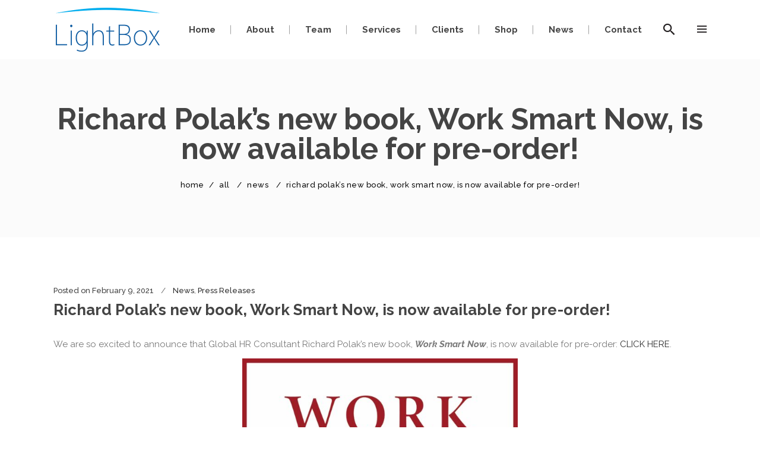

--- FILE ---
content_type: text/html; charset=UTF-8
request_url: https://www.lightboxpr.com/2021/02/richard-polaks-new-book-work-smart-now-is-now-available-for-pre-order/
body_size: 17007
content:
<!DOCTYPE html>
<html lang="en-US">
<head>
    	
        <meta charset="UTF-8"/>
        <link rel="profile" href="http://gmpg.org/xfn/11"/>
		
	            <meta name="viewport" content="width=device-width,initial-scale=1,user-scalable=no">
		
	<script type="application/javascript">var qodeCoreAjaxUrl = "https://www.lightboxpr.com/wp-admin/admin-ajax.php"</script><script type="application/javascript">var QodefAjaxUrl = "https://www.lightboxpr.com/wp-admin/admin-ajax.php"</script><meta name='robots' content='index, follow, max-image-preview:large, max-snippet:-1, max-video-preview:-1' />
	<style>img:is([sizes="auto" i], [sizes^="auto," i]) { contain-intrinsic-size: 3000px 1500px }</style>
	
	<!-- This site is optimized with the Yoast SEO plugin v23.1 - https://yoast.com/wordpress/plugins/seo/ -->
	<title>Richard Polak&#039;s new book, Work Smart Now, is now available for pre-order! - LightBox PR</title>
	<link rel="canonical" href="https://www.lightboxpr.com/2021/02/richard-polaks-new-book-work-smart-now-is-now-available-for-pre-order/" />
	<meta property="og:locale" content="en_US" />
	<meta property="og:type" content="article" />
	<meta property="og:title" content="Richard Polak&#039;s new book, Work Smart Now, is now available for pre-order! - LightBox PR" />
	<meta property="og:description" content="We are so excited to announce that Global HR Consultant Richard Polak’s new book, Work Smart Now, is now available for pre-order: CLICK HERE." />
	<meta property="og:url" content="https://www.lightboxpr.com/2021/02/richard-polaks-new-book-work-smart-now-is-now-available-for-pre-order/" />
	<meta property="og:site_name" content="LightBox PR" />
	<meta property="article:published_time" content="2021-02-09T20:29:32+00:00" />
	<meta property="og:image" content="https://www.lightboxpr.com/wp-content/uploads/2021/02/WorkSmartNowNewCovercompressed-scaled.jpg" />
	<meta name="author" content="lightboxprweb" />
	<meta name="twitter:card" content="summary_large_image" />
	<meta name="twitter:label1" content="Written by" />
	<meta name="twitter:data1" content="lightboxprweb" />
	<script type="application/ld+json" class="yoast-schema-graph">{"@context":"https://schema.org","@graph":[{"@type":"WebPage","@id":"https://www.lightboxpr.com/2021/02/richard-polaks-new-book-work-smart-now-is-now-available-for-pre-order/","url":"https://www.lightboxpr.com/2021/02/richard-polaks-new-book-work-smart-now-is-now-available-for-pre-order/","name":"Richard Polak's new book, Work Smart Now, is now available for pre-order! - LightBox PR","isPartOf":{"@id":"https://www.lightboxpr.com/#website"},"primaryImageOfPage":{"@id":"https://www.lightboxpr.com/2021/02/richard-polaks-new-book-work-smart-now-is-now-available-for-pre-order/#primaryimage"},"image":{"@id":"https://www.lightboxpr.com/2021/02/richard-polaks-new-book-work-smart-now-is-now-available-for-pre-order/#primaryimage"},"thumbnailUrl":"https://www.lightboxpr.com/wp-content/uploads/2021/02/WorkSmartNowNewCovercompressed-scaled.jpg","datePublished":"2021-02-09T20:29:32+00:00","dateModified":"2021-02-09T20:29:32+00:00","author":{"@id":"https://www.lightboxpr.com/#/schema/person/027883ccbe1c5fcd46f95c52f90c6c3a"},"breadcrumb":{"@id":"https://www.lightboxpr.com/2021/02/richard-polaks-new-book-work-smart-now-is-now-available-for-pre-order/#breadcrumb"},"inLanguage":"en-US","potentialAction":[{"@type":"ReadAction","target":["https://www.lightboxpr.com/2021/02/richard-polaks-new-book-work-smart-now-is-now-available-for-pre-order/"]}]},{"@type":"ImageObject","inLanguage":"en-US","@id":"https://www.lightboxpr.com/2021/02/richard-polaks-new-book-work-smart-now-is-now-available-for-pre-order/#primaryimage","url":"https://www.lightboxpr.com/wp-content/uploads/2021/02/WorkSmartNowNewCovercompressed-scaled.jpg","contentUrl":"https://www.lightboxpr.com/wp-content/uploads/2021/02/WorkSmartNowNewCovercompressed-scaled.jpg","width":1707,"height":2560},{"@type":"BreadcrumbList","@id":"https://www.lightboxpr.com/2021/02/richard-polaks-new-book-work-smart-now-is-now-available-for-pre-order/#breadcrumb","itemListElement":[{"@type":"ListItem","position":1,"name":"Home","item":"https://www.lightboxpr.com/"},{"@type":"ListItem","position":2,"name":"Richard Polak&#8217;s new book, Work Smart Now, is now available for pre-order!"}]},{"@type":"WebSite","@id":"https://www.lightboxpr.com/#website","url":"https://www.lightboxpr.com/","name":"LightBox PR","description":"","potentialAction":[{"@type":"SearchAction","target":{"@type":"EntryPoint","urlTemplate":"https://www.lightboxpr.com/?s={search_term_string}"},"query-input":"required name=search_term_string"}],"inLanguage":"en-US"},{"@type":"Person","@id":"https://www.lightboxpr.com/#/schema/person/027883ccbe1c5fcd46f95c52f90c6c3a","name":"lightboxprweb","image":{"@type":"ImageObject","inLanguage":"en-US","@id":"https://www.lightboxpr.com/#/schema/person/image/","url":"https://secure.gravatar.com/avatar/fbf6e02269a079be023fb1bad5422fd3ab4aba47a35a75393589bfe15e0ebf9b?s=96&d=mm&r=g","contentUrl":"https://secure.gravatar.com/avatar/fbf6e02269a079be023fb1bad5422fd3ab4aba47a35a75393589bfe15e0ebf9b?s=96&d=mm&r=g","caption":"lightboxprweb"},"url":"https://www.lightboxpr.com/author/lightboxprweb/"}]}</script>
	<!-- / Yoast SEO plugin. -->


<link rel='dns-prefetch' href='//netdna.bootstrapcdn.com' />
<link rel='dns-prefetch' href='//fonts.googleapis.com' />
<link rel="alternate" type="application/rss+xml" title="LightBox PR &raquo; Feed" href="https://www.lightboxpr.com/feed/" />
<link rel="alternate" type="application/rss+xml" title="LightBox PR &raquo; Comments Feed" href="https://www.lightboxpr.com/comments/feed/" />
		<!-- This site uses the Google Analytics by MonsterInsights plugin v9.6.1 - Using Analytics tracking - https://www.monsterinsights.com/ -->
		<!-- Note: MonsterInsights is not currently configured on this site. The site owner needs to authenticate with Google Analytics in the MonsterInsights settings panel. -->
					<!-- No tracking code set -->
				<!-- / Google Analytics by MonsterInsights -->
		<script type="text/javascript">
/* <![CDATA[ */
window._wpemojiSettings = {"baseUrl":"https:\/\/s.w.org\/images\/core\/emoji\/16.0.1\/72x72\/","ext":".png","svgUrl":"https:\/\/s.w.org\/images\/core\/emoji\/16.0.1\/svg\/","svgExt":".svg","source":{"concatemoji":"https:\/\/www.lightboxpr.com\/wp-includes\/js\/wp-emoji-release.min.js?ver=6.8.3"}};
/*! This file is auto-generated */
!function(s,n){var o,i,e;function c(e){try{var t={supportTests:e,timestamp:(new Date).valueOf()};sessionStorage.setItem(o,JSON.stringify(t))}catch(e){}}function p(e,t,n){e.clearRect(0,0,e.canvas.width,e.canvas.height),e.fillText(t,0,0);var t=new Uint32Array(e.getImageData(0,0,e.canvas.width,e.canvas.height).data),a=(e.clearRect(0,0,e.canvas.width,e.canvas.height),e.fillText(n,0,0),new Uint32Array(e.getImageData(0,0,e.canvas.width,e.canvas.height).data));return t.every(function(e,t){return e===a[t]})}function u(e,t){e.clearRect(0,0,e.canvas.width,e.canvas.height),e.fillText(t,0,0);for(var n=e.getImageData(16,16,1,1),a=0;a<n.data.length;a++)if(0!==n.data[a])return!1;return!0}function f(e,t,n,a){switch(t){case"flag":return n(e,"\ud83c\udff3\ufe0f\u200d\u26a7\ufe0f","\ud83c\udff3\ufe0f\u200b\u26a7\ufe0f")?!1:!n(e,"\ud83c\udde8\ud83c\uddf6","\ud83c\udde8\u200b\ud83c\uddf6")&&!n(e,"\ud83c\udff4\udb40\udc67\udb40\udc62\udb40\udc65\udb40\udc6e\udb40\udc67\udb40\udc7f","\ud83c\udff4\u200b\udb40\udc67\u200b\udb40\udc62\u200b\udb40\udc65\u200b\udb40\udc6e\u200b\udb40\udc67\u200b\udb40\udc7f");case"emoji":return!a(e,"\ud83e\udedf")}return!1}function g(e,t,n,a){var r="undefined"!=typeof WorkerGlobalScope&&self instanceof WorkerGlobalScope?new OffscreenCanvas(300,150):s.createElement("canvas"),o=r.getContext("2d",{willReadFrequently:!0}),i=(o.textBaseline="top",o.font="600 32px Arial",{});return e.forEach(function(e){i[e]=t(o,e,n,a)}),i}function t(e){var t=s.createElement("script");t.src=e,t.defer=!0,s.head.appendChild(t)}"undefined"!=typeof Promise&&(o="wpEmojiSettingsSupports",i=["flag","emoji"],n.supports={everything:!0,everythingExceptFlag:!0},e=new Promise(function(e){s.addEventListener("DOMContentLoaded",e,{once:!0})}),new Promise(function(t){var n=function(){try{var e=JSON.parse(sessionStorage.getItem(o));if("object"==typeof e&&"number"==typeof e.timestamp&&(new Date).valueOf()<e.timestamp+604800&&"object"==typeof e.supportTests)return e.supportTests}catch(e){}return null}();if(!n){if("undefined"!=typeof Worker&&"undefined"!=typeof OffscreenCanvas&&"undefined"!=typeof URL&&URL.createObjectURL&&"undefined"!=typeof Blob)try{var e="postMessage("+g.toString()+"("+[JSON.stringify(i),f.toString(),p.toString(),u.toString()].join(",")+"));",a=new Blob([e],{type:"text/javascript"}),r=new Worker(URL.createObjectURL(a),{name:"wpTestEmojiSupports"});return void(r.onmessage=function(e){c(n=e.data),r.terminate(),t(n)})}catch(e){}c(n=g(i,f,p,u))}t(n)}).then(function(e){for(var t in e)n.supports[t]=e[t],n.supports.everything=n.supports.everything&&n.supports[t],"flag"!==t&&(n.supports.everythingExceptFlag=n.supports.everythingExceptFlag&&n.supports[t]);n.supports.everythingExceptFlag=n.supports.everythingExceptFlag&&!n.supports.flag,n.DOMReady=!1,n.readyCallback=function(){n.DOMReady=!0}}).then(function(){return e}).then(function(){var e;n.supports.everything||(n.readyCallback(),(e=n.source||{}).concatemoji?t(e.concatemoji):e.wpemoji&&e.twemoji&&(t(e.twemoji),t(e.wpemoji)))}))}((window,document),window._wpemojiSettings);
/* ]]> */
</script>
<link rel='stylesheet' id='stripe-main-styles-css' href='https://www.lightboxpr.com/wp-content/mu-plugins/vendor/godaddy/mwc-core/assets/css/stripe-settings.css' type='text/css' media='all' />
<style id='wp-emoji-styles-inline-css' type='text/css'>

	img.wp-smiley, img.emoji {
		display: inline !important;
		border: none !important;
		box-shadow: none !important;
		height: 1em !important;
		width: 1em !important;
		margin: 0 0.07em !important;
		vertical-align: -0.1em !important;
		background: none !important;
		padding: 0 !important;
	}
</style>
<link rel='stylesheet' id='wp-block-library-css' href='https://www.lightboxpr.com/wp-includes/css/dist/block-library/style.min.css?ver=6.8.3' type='text/css' media='all' />
<style id='classic-theme-styles-inline-css' type='text/css'>
/*! This file is auto-generated */
.wp-block-button__link{color:#fff;background-color:#32373c;border-radius:9999px;box-shadow:none;text-decoration:none;padding:calc(.667em + 2px) calc(1.333em + 2px);font-size:1.125em}.wp-block-file__button{background:#32373c;color:#fff;text-decoration:none}
</style>
<style id='global-styles-inline-css' type='text/css'>
:root{--wp--preset--aspect-ratio--square: 1;--wp--preset--aspect-ratio--4-3: 4/3;--wp--preset--aspect-ratio--3-4: 3/4;--wp--preset--aspect-ratio--3-2: 3/2;--wp--preset--aspect-ratio--2-3: 2/3;--wp--preset--aspect-ratio--16-9: 16/9;--wp--preset--aspect-ratio--9-16: 9/16;--wp--preset--color--black: #000000;--wp--preset--color--cyan-bluish-gray: #abb8c3;--wp--preset--color--white: #ffffff;--wp--preset--color--pale-pink: #f78da7;--wp--preset--color--vivid-red: #cf2e2e;--wp--preset--color--luminous-vivid-orange: #ff6900;--wp--preset--color--luminous-vivid-amber: #fcb900;--wp--preset--color--light-green-cyan: #7bdcb5;--wp--preset--color--vivid-green-cyan: #00d084;--wp--preset--color--pale-cyan-blue: #8ed1fc;--wp--preset--color--vivid-cyan-blue: #0693e3;--wp--preset--color--vivid-purple: #9b51e0;--wp--preset--gradient--vivid-cyan-blue-to-vivid-purple: linear-gradient(135deg,rgba(6,147,227,1) 0%,rgb(155,81,224) 100%);--wp--preset--gradient--light-green-cyan-to-vivid-green-cyan: linear-gradient(135deg,rgb(122,220,180) 0%,rgb(0,208,130) 100%);--wp--preset--gradient--luminous-vivid-amber-to-luminous-vivid-orange: linear-gradient(135deg,rgba(252,185,0,1) 0%,rgba(255,105,0,1) 100%);--wp--preset--gradient--luminous-vivid-orange-to-vivid-red: linear-gradient(135deg,rgba(255,105,0,1) 0%,rgb(207,46,46) 100%);--wp--preset--gradient--very-light-gray-to-cyan-bluish-gray: linear-gradient(135deg,rgb(238,238,238) 0%,rgb(169,184,195) 100%);--wp--preset--gradient--cool-to-warm-spectrum: linear-gradient(135deg,rgb(74,234,220) 0%,rgb(151,120,209) 20%,rgb(207,42,186) 40%,rgb(238,44,130) 60%,rgb(251,105,98) 80%,rgb(254,248,76) 100%);--wp--preset--gradient--blush-light-purple: linear-gradient(135deg,rgb(255,206,236) 0%,rgb(152,150,240) 100%);--wp--preset--gradient--blush-bordeaux: linear-gradient(135deg,rgb(254,205,165) 0%,rgb(254,45,45) 50%,rgb(107,0,62) 100%);--wp--preset--gradient--luminous-dusk: linear-gradient(135deg,rgb(255,203,112) 0%,rgb(199,81,192) 50%,rgb(65,88,208) 100%);--wp--preset--gradient--pale-ocean: linear-gradient(135deg,rgb(255,245,203) 0%,rgb(182,227,212) 50%,rgb(51,167,181) 100%);--wp--preset--gradient--electric-grass: linear-gradient(135deg,rgb(202,248,128) 0%,rgb(113,206,126) 100%);--wp--preset--gradient--midnight: linear-gradient(135deg,rgb(2,3,129) 0%,rgb(40,116,252) 100%);--wp--preset--font-size--small: 13px;--wp--preset--font-size--medium: 20px;--wp--preset--font-size--large: 36px;--wp--preset--font-size--x-large: 42px;--wp--preset--font-family--inter: "Inter", sans-serif;--wp--preset--font-family--cardo: Cardo;--wp--preset--spacing--20: 0.44rem;--wp--preset--spacing--30: 0.67rem;--wp--preset--spacing--40: 1rem;--wp--preset--spacing--50: 1.5rem;--wp--preset--spacing--60: 2.25rem;--wp--preset--spacing--70: 3.38rem;--wp--preset--spacing--80: 5.06rem;--wp--preset--shadow--natural: 6px 6px 9px rgba(0, 0, 0, 0.2);--wp--preset--shadow--deep: 12px 12px 50px rgba(0, 0, 0, 0.4);--wp--preset--shadow--sharp: 6px 6px 0px rgba(0, 0, 0, 0.2);--wp--preset--shadow--outlined: 6px 6px 0px -3px rgba(255, 255, 255, 1), 6px 6px rgba(0, 0, 0, 1);--wp--preset--shadow--crisp: 6px 6px 0px rgba(0, 0, 0, 1);}:where(.is-layout-flex){gap: 0.5em;}:where(.is-layout-grid){gap: 0.5em;}body .is-layout-flex{display: flex;}.is-layout-flex{flex-wrap: wrap;align-items: center;}.is-layout-flex > :is(*, div){margin: 0;}body .is-layout-grid{display: grid;}.is-layout-grid > :is(*, div){margin: 0;}:where(.wp-block-columns.is-layout-flex){gap: 2em;}:where(.wp-block-columns.is-layout-grid){gap: 2em;}:where(.wp-block-post-template.is-layout-flex){gap: 1.25em;}:where(.wp-block-post-template.is-layout-grid){gap: 1.25em;}.has-black-color{color: var(--wp--preset--color--black) !important;}.has-cyan-bluish-gray-color{color: var(--wp--preset--color--cyan-bluish-gray) !important;}.has-white-color{color: var(--wp--preset--color--white) !important;}.has-pale-pink-color{color: var(--wp--preset--color--pale-pink) !important;}.has-vivid-red-color{color: var(--wp--preset--color--vivid-red) !important;}.has-luminous-vivid-orange-color{color: var(--wp--preset--color--luminous-vivid-orange) !important;}.has-luminous-vivid-amber-color{color: var(--wp--preset--color--luminous-vivid-amber) !important;}.has-light-green-cyan-color{color: var(--wp--preset--color--light-green-cyan) !important;}.has-vivid-green-cyan-color{color: var(--wp--preset--color--vivid-green-cyan) !important;}.has-pale-cyan-blue-color{color: var(--wp--preset--color--pale-cyan-blue) !important;}.has-vivid-cyan-blue-color{color: var(--wp--preset--color--vivid-cyan-blue) !important;}.has-vivid-purple-color{color: var(--wp--preset--color--vivid-purple) !important;}.has-black-background-color{background-color: var(--wp--preset--color--black) !important;}.has-cyan-bluish-gray-background-color{background-color: var(--wp--preset--color--cyan-bluish-gray) !important;}.has-white-background-color{background-color: var(--wp--preset--color--white) !important;}.has-pale-pink-background-color{background-color: var(--wp--preset--color--pale-pink) !important;}.has-vivid-red-background-color{background-color: var(--wp--preset--color--vivid-red) !important;}.has-luminous-vivid-orange-background-color{background-color: var(--wp--preset--color--luminous-vivid-orange) !important;}.has-luminous-vivid-amber-background-color{background-color: var(--wp--preset--color--luminous-vivid-amber) !important;}.has-light-green-cyan-background-color{background-color: var(--wp--preset--color--light-green-cyan) !important;}.has-vivid-green-cyan-background-color{background-color: var(--wp--preset--color--vivid-green-cyan) !important;}.has-pale-cyan-blue-background-color{background-color: var(--wp--preset--color--pale-cyan-blue) !important;}.has-vivid-cyan-blue-background-color{background-color: var(--wp--preset--color--vivid-cyan-blue) !important;}.has-vivid-purple-background-color{background-color: var(--wp--preset--color--vivid-purple) !important;}.has-black-border-color{border-color: var(--wp--preset--color--black) !important;}.has-cyan-bluish-gray-border-color{border-color: var(--wp--preset--color--cyan-bluish-gray) !important;}.has-white-border-color{border-color: var(--wp--preset--color--white) !important;}.has-pale-pink-border-color{border-color: var(--wp--preset--color--pale-pink) !important;}.has-vivid-red-border-color{border-color: var(--wp--preset--color--vivid-red) !important;}.has-luminous-vivid-orange-border-color{border-color: var(--wp--preset--color--luminous-vivid-orange) !important;}.has-luminous-vivid-amber-border-color{border-color: var(--wp--preset--color--luminous-vivid-amber) !important;}.has-light-green-cyan-border-color{border-color: var(--wp--preset--color--light-green-cyan) !important;}.has-vivid-green-cyan-border-color{border-color: var(--wp--preset--color--vivid-green-cyan) !important;}.has-pale-cyan-blue-border-color{border-color: var(--wp--preset--color--pale-cyan-blue) !important;}.has-vivid-cyan-blue-border-color{border-color: var(--wp--preset--color--vivid-cyan-blue) !important;}.has-vivid-purple-border-color{border-color: var(--wp--preset--color--vivid-purple) !important;}.has-vivid-cyan-blue-to-vivid-purple-gradient-background{background: var(--wp--preset--gradient--vivid-cyan-blue-to-vivid-purple) !important;}.has-light-green-cyan-to-vivid-green-cyan-gradient-background{background: var(--wp--preset--gradient--light-green-cyan-to-vivid-green-cyan) !important;}.has-luminous-vivid-amber-to-luminous-vivid-orange-gradient-background{background: var(--wp--preset--gradient--luminous-vivid-amber-to-luminous-vivid-orange) !important;}.has-luminous-vivid-orange-to-vivid-red-gradient-background{background: var(--wp--preset--gradient--luminous-vivid-orange-to-vivid-red) !important;}.has-very-light-gray-to-cyan-bluish-gray-gradient-background{background: var(--wp--preset--gradient--very-light-gray-to-cyan-bluish-gray) !important;}.has-cool-to-warm-spectrum-gradient-background{background: var(--wp--preset--gradient--cool-to-warm-spectrum) !important;}.has-blush-light-purple-gradient-background{background: var(--wp--preset--gradient--blush-light-purple) !important;}.has-blush-bordeaux-gradient-background{background: var(--wp--preset--gradient--blush-bordeaux) !important;}.has-luminous-dusk-gradient-background{background: var(--wp--preset--gradient--luminous-dusk) !important;}.has-pale-ocean-gradient-background{background: var(--wp--preset--gradient--pale-ocean) !important;}.has-electric-grass-gradient-background{background: var(--wp--preset--gradient--electric-grass) !important;}.has-midnight-gradient-background{background: var(--wp--preset--gradient--midnight) !important;}.has-small-font-size{font-size: var(--wp--preset--font-size--small) !important;}.has-medium-font-size{font-size: var(--wp--preset--font-size--medium) !important;}.has-large-font-size{font-size: var(--wp--preset--font-size--large) !important;}.has-x-large-font-size{font-size: var(--wp--preset--font-size--x-large) !important;}
:where(.wp-block-post-template.is-layout-flex){gap: 1.25em;}:where(.wp-block-post-template.is-layout-grid){gap: 1.25em;}
:where(.wp-block-columns.is-layout-flex){gap: 2em;}:where(.wp-block-columns.is-layout-grid){gap: 2em;}
:root :where(.wp-block-pullquote){font-size: 1.5em;line-height: 1.6;}
</style>
<link rel='stylesheet' id='contact-form-7-css' href='https://www.lightboxpr.com/wp-content/plugins/contact-form-7/includes/css/styles.css?ver=6.1' type='text/css' media='all' />
<style id='woocommerce-inline-inline-css' type='text/css'>
.woocommerce form .form-row .required { visibility: visible; }
</style>
<link rel='stylesheet' id='wp-components-css' href='https://www.lightboxpr.com/wp-includes/css/dist/components/style.min.css?ver=6.8.3' type='text/css' media='all' />
<link rel='stylesheet' id='godaddy-styles-css' href='https://www.lightboxpr.com/wp-content/mu-plugins/vendor/wpex/godaddy-launch/includes/Dependencies/GoDaddy/Styles/build/latest.css?ver=2.0.2' type='text/css' media='all' />
<link rel='stylesheet' id='testimonial-rotator-style-css' href='https://www.lightboxpr.com/wp-content/plugins/testimonial-rotator/testimonial-rotator-style.css?ver=6.8.3' type='text/css' media='all' />
<link rel='stylesheet' id='font-awesome-css' href='//netdna.bootstrapcdn.com/font-awesome/latest/css/font-awesome.min.css?ver=6.8.3' type='text/css' media='all' />
<link rel='stylesheet' id='kudos-qodef-default-style-css' href='https://www.lightboxpr.com/wp-content/themes/kudos/style.css?ver=6.8.3' type='text/css' media='all' />
<link rel='stylesheet' id='kudos-qodef-modules-plugins-css' href='https://www.lightboxpr.com/wp-content/themes/kudos/assets/css/plugins.min.css?ver=6.8.3' type='text/css' media='all' />
<link rel='stylesheet' id='kudos-qodef-modules-css' href='https://www.lightboxpr.com/wp-content/themes/kudos/assets/css/modules.min.css?ver=6.8.3' type='text/css' media='all' />
<style id='kudos-qodef-modules-inline-css' type='text/css'>
#rev_slider_15_1{
background-color: #444;
}

.page-id-4210 .qodef-custom-margin .qodef-section-inner-margin{
margin-top:-14%;
}

.page-id-4210 .vc_custom_1473161983179 .wpb_single_image img,
.page-id-4210 .vc_custom_1473337307129 .wpb_single_image img,
.page-id-4210 .vc_custom_1473159713088 .wpb_single_image img{
	position: relative;
	backface-visibility:hidden;
    -ms-transition: box-shadow 0.3s ease, -ms-transform 0.3s ease;
    -webkit-transition: box-shadow 0.3s ease, -webkit-transform 0.3s ease;
    transition: box-shadow 0.3s ease, transform 0.3s ease;
	box-shadow: 1px 4px 15px 1px rgba(0,0,0,0.1);
}

.page-id-4210 .vc_custom_1473161983179 .wpb_single_image:hover img,
.page-id-4210 .vc_custom_1473337307129 .wpb_single_image:hover img,
.page-id-4210 .vc_custom_1473159713088 .wpb_single_image:hover img{
	box-shadow: 1px 4px 15px 1px rgba(0,0,0,0.2);
	-webkit-transform: translate3d(-3px, -3px, 0);
    -ms-transform: translate3d(-3px, -3px, 0);
    transform: translate3d(-3px, -3px, 0);
}
 
.page-id-4210 .qodef-custom-shaddow .wpb_single_image img{
	box-shadow: 1px 4px 15px 1px rgba(0,0,0,0.1);
	backface-visibility:hidden;
	 position: relative;
    -ms-transition: box-shadow 0.3s ease, -ms-transform 0.3s ease;
    -webkit-transition: box-shadow 0.3s ease, -webkit-transform 0.3s ease;
    transition: box-shadow 0.3s ease, transform 0.3s ease;
}

.page-id-4210 .qodef-custom-shaddow .wpb_single_image:hover img{
	box-shadow: 1px 4px 15px 1px rgba(0,0,0,0.2);
	-webkit-transform: translate3d(-3px, -3px, 0);
    -ms-transform: translate3d(-3px, -3px, 0);
    transform: translate3d(-3px, -3px, 0);
}


.page-id-4210 .qodef-image-gallery .owl-item a{
	padding: 20px;
	display:block;
}

.page-id-4210 .qodef-image-gallery .owl-item a img{
	box-shadow: 5px 5px 12px rgba(0,0,0,0.05);
}



.page-id-4210  h5 a span{ 
font-weight:400;
}
.page-id-4210 .qodef-menu-area{
visibility:hidden;
}

@media only screen and (max-width: 1400px) {
	.page-id-4210 .vc_custom_1473337307129,
	.page-id-4210 .vc_custom_1473159713088{
		padding-bottom:5px !important;
	}
}

</style>
<link rel='stylesheet' id='kudos-qodef-font_awesome-css' href='https://www.lightboxpr.com/wp-content/themes/kudos/assets/css/font-awesome/css/font-awesome.min.css?ver=6.8.3' type='text/css' media='all' />
<link rel='stylesheet' id='kudos-qodef-font_elegant-css' href='https://www.lightboxpr.com/wp-content/themes/kudos/assets/css/elegant-icons/style.min.css?ver=6.8.3' type='text/css' media='all' />
<link rel='stylesheet' id='kudos-qodef-ion_icons-css' href='https://www.lightboxpr.com/wp-content/themes/kudos/assets/css/ion-icons/css/ionicons.min.css?ver=6.8.3' type='text/css' media='all' />
<link rel='stylesheet' id='kudos-qodef-linea_icons-css' href='https://www.lightboxpr.com/wp-content/themes/kudos/assets/css/linea-icons/style.css?ver=6.8.3' type='text/css' media='all' />
<link rel='stylesheet' id='kudos-qodef-simple_line_icons-css' href='https://www.lightboxpr.com/wp-content/themes/kudos/assets/css/simple-line-icons/simple-line-icons.css?ver=6.8.3' type='text/css' media='all' />
<link rel='stylesheet' id='kudos-qodef-dripicons-css' href='https://www.lightboxpr.com/wp-content/themes/kudos/assets/css/dripicons/dripicons.css?ver=6.8.3' type='text/css' media='all' />
<link rel='stylesheet' id='kudos-qodef-blog-css' href='https://www.lightboxpr.com/wp-content/themes/kudos/assets/css/blog.min.css?ver=6.8.3' type='text/css' media='all' />
<link rel='stylesheet' id='mediaelement-css' href='https://www.lightboxpr.com/wp-includes/js/mediaelement/mediaelementplayer-legacy.min.css?ver=4.2.17' type='text/css' media='all' />
<link rel='stylesheet' id='wp-mediaelement-css' href='https://www.lightboxpr.com/wp-includes/js/mediaelement/wp-mediaelement.min.css?ver=6.8.3' type='text/css' media='all' />
<link rel='stylesheet' id='kudos-qodef-style-dynamic-css' href='https://www.lightboxpr.com/wp-content/themes/kudos/assets/css/style_dynamic.css?ver=1727660294' type='text/css' media='all' />
<link rel='stylesheet' id='kudos-qodef-modules-responsive-css' href='https://www.lightboxpr.com/wp-content/themes/kudos/assets/css/modules-responsive.min.css?ver=6.8.3' type='text/css' media='all' />
<link rel='stylesheet' id='kudos-qodef-blog-responsive-css' href='https://www.lightboxpr.com/wp-content/themes/kudos/assets/css/blog-responsive.min.css?ver=6.8.3' type='text/css' media='all' />
<link rel='stylesheet' id='kudos-qodef-style-dynamic-responsive-css' href='https://www.lightboxpr.com/wp-content/themes/kudos/assets/css/style_dynamic_responsive.css?ver=1727660294' type='text/css' media='all' />
<link rel='stylesheet' id='js_composer_front-css' href='https://www.lightboxpr.com/wp-content/plugins/js_composer/assets/css/js_composer.min.css?ver=6.10.0' type='text/css' media='all' />
<link rel='stylesheet' id='kudos-qodef-google-fonts-css' href='https://fonts.googleapis.com/css?family=Raleway%3A300%2C400%2C500%2C600%2C700%2C700italic%2C800%2C900%7CRaleway%3A300%2C400%2C500%2C600%2C700%2C700italic%2C800%2C900%7CDosis%3A300%2C400%2C500%2C600%2C700%2C700italic%2C800%2C900%7CMerriweather%3A300%2C400%2C500%2C600%2C700%2C700italic%2C800%2C900%7CPlayfair+Display%3A300%2C400%2C500%2C600%2C700%2C700italic%2C800%2C900%7CTitillium+Web%3A300%2C400%2C500%2C600%2C700%2C700italic%2C800%2C900&#038;subset=latin-ext&#038;ver=1.0.0' type='text/css' media='all' />
<script type="text/javascript" src="https://www.lightboxpr.com/wp-includes/js/jquery/jquery.min.js?ver=3.7.1" id="jquery-core-js"></script>
<script type="text/javascript" src="https://www.lightboxpr.com/wp-includes/js/jquery/jquery-migrate.min.js?ver=3.4.1" id="jquery-migrate-js"></script>
<script type="text/javascript" src="https://www.lightboxpr.com/wp-content/plugins/woocommerce/assets/js/jquery-blockui/jquery.blockUI.min.js?ver=2.7.0-wc.9.1.4" id="jquery-blockui-js" data-wp-strategy="defer"></script>
<script type="text/javascript" id="wc-add-to-cart-js-extra">
/* <![CDATA[ */
var wc_add_to_cart_params = {"ajax_url":"\/wp-admin\/admin-ajax.php","wc_ajax_url":"\/?wc-ajax=%%endpoint%%","i18n_view_cart":"View cart","cart_url":"https:\/\/www.lightboxpr.com","is_cart":"","cart_redirect_after_add":"no"};
/* ]]> */
</script>
<script type="text/javascript" src="https://www.lightboxpr.com/wp-content/plugins/woocommerce/assets/js/frontend/add-to-cart.min.js?ver=9.1.4" id="wc-add-to-cart-js" data-wp-strategy="defer"></script>
<script type="text/javascript" src="https://www.lightboxpr.com/wp-content/plugins/woocommerce/assets/js/js-cookie/js.cookie.min.js?ver=2.1.4-wc.9.1.4" id="js-cookie-js" defer="defer" data-wp-strategy="defer"></script>
<script type="text/javascript" id="woocommerce-js-extra">
/* <![CDATA[ */
var woocommerce_params = {"ajax_url":"\/wp-admin\/admin-ajax.php","wc_ajax_url":"\/?wc-ajax=%%endpoint%%"};
/* ]]> */
</script>
<script type="text/javascript" src="https://www.lightboxpr.com/wp-content/plugins/woocommerce/assets/js/frontend/woocommerce.min.js?ver=9.1.4" id="woocommerce-js" defer="defer" data-wp-strategy="defer"></script>
<script type="text/javascript" src="https://www.lightboxpr.com/wp-content/plugins/js_composer/assets/js/vendors/woocommerce-add-to-cart.js?ver=6.10.0" id="vc_woocommerce-add-to-cart-js-js"></script>
<script type="text/javascript" src="https://www.lightboxpr.com/wp-content/plugins/testimonial-rotator/js/jquery.cycletwo.js?ver=6.8.3" id="cycletwo-js"></script>
<script type="text/javascript" src="https://www.lightboxpr.com/wp-content/plugins/testimonial-rotator/js/jquery.cycletwo.addons.js?ver=6.8.3" id="cycletwo-addons-js"></script>
<script type="text/javascript" src="https://www.lightboxpr.com/wp-content/plugins/woocommerce/assets/js/select2/select2.full.min.js?ver=4.0.3-wc.9.1.4" id="select2-js" defer="defer" data-wp-strategy="defer"></script>
<link rel="https://api.w.org/" href="https://www.lightboxpr.com/wp-json/" /><link rel="alternate" title="JSON" type="application/json" href="https://www.lightboxpr.com/wp-json/wp/v2/posts/6735" /><link rel="EditURI" type="application/rsd+xml" title="RSD" href="https://www.lightboxpr.com/xmlrpc.php?rsd" />
<link rel='shortlink' href='https://www.lightboxpr.com/?p=6735' />
<link rel="alternate" title="oEmbed (JSON)" type="application/json+oembed" href="https://www.lightboxpr.com/wp-json/oembed/1.0/embed?url=https%3A%2F%2Fwww.lightboxpr.com%2F2021%2F02%2Frichard-polaks-new-book-work-smart-now-is-now-available-for-pre-order%2F" />
<link rel="alternate" title="oEmbed (XML)" type="text/xml+oembed" href="https://www.lightboxpr.com/wp-json/oembed/1.0/embed?url=https%3A%2F%2Fwww.lightboxpr.com%2F2021%2F02%2Frichard-polaks-new-book-work-smart-now-is-now-available-for-pre-order%2F&#038;format=xml" />

		<!-- GA Google Analytics @ https://m0n.co/ga -->
		<script>
			(function(i,s,o,g,r,a,m){i['GoogleAnalyticsObject']=r;i[r]=i[r]||function(){
			(i[r].q=i[r].q||[]).push(arguments)},i[r].l=1*new Date();a=s.createElement(o),
			m=s.getElementsByTagName(o)[0];a.async=1;a.src=g;m.parentNode.insertBefore(a,m)
			})(window,document,'script','https://www.google-analytics.com/analytics.js','ga');
			ga('create', 'UA-154440277-1', 'auto');
			ga('send', 'pageview');
		</script>

		<noscript><style>.woocommerce-product-gallery{ opacity: 1 !important; }</style></noscript>
	<meta name="generator" content="Powered by WPBakery Page Builder - drag and drop page builder for WordPress."/>
<meta name="generator" content="Powered by Slider Revolution 6.6.7 - responsive, Mobile-Friendly Slider Plugin for WordPress with comfortable drag and drop interface." />
<style class='wp-fonts-local' type='text/css'>
@font-face{font-family:Inter;font-style:normal;font-weight:300 900;font-display:fallback;src:url('https://www.lightboxpr.com/wp-content/plugins/woocommerce/assets/fonts/Inter-VariableFont_slnt,wght.woff2') format('woff2');font-stretch:normal;}
@font-face{font-family:Cardo;font-style:normal;font-weight:400;font-display:fallback;src:url('https://www.lightboxpr.com/wp-content/plugins/woocommerce/assets/fonts/cardo_normal_400.woff2') format('woff2');}
</style>
<script>function setREVStartSize(e){
			//window.requestAnimationFrame(function() {
				window.RSIW = window.RSIW===undefined ? window.innerWidth : window.RSIW;
				window.RSIH = window.RSIH===undefined ? window.innerHeight : window.RSIH;
				try {
					var pw = document.getElementById(e.c).parentNode.offsetWidth,
						newh;
					pw = pw===0 || isNaN(pw) || (e.l=="fullwidth" || e.layout=="fullwidth") ? window.RSIW : pw;
					e.tabw = e.tabw===undefined ? 0 : parseInt(e.tabw);
					e.thumbw = e.thumbw===undefined ? 0 : parseInt(e.thumbw);
					e.tabh = e.tabh===undefined ? 0 : parseInt(e.tabh);
					e.thumbh = e.thumbh===undefined ? 0 : parseInt(e.thumbh);
					e.tabhide = e.tabhide===undefined ? 0 : parseInt(e.tabhide);
					e.thumbhide = e.thumbhide===undefined ? 0 : parseInt(e.thumbhide);
					e.mh = e.mh===undefined || e.mh=="" || e.mh==="auto" ? 0 : parseInt(e.mh,0);
					if(e.layout==="fullscreen" || e.l==="fullscreen")
						newh = Math.max(e.mh,window.RSIH);
					else{
						e.gw = Array.isArray(e.gw) ? e.gw : [e.gw];
						for (var i in e.rl) if (e.gw[i]===undefined || e.gw[i]===0) e.gw[i] = e.gw[i-1];
						e.gh = e.el===undefined || e.el==="" || (Array.isArray(e.el) && e.el.length==0)? e.gh : e.el;
						e.gh = Array.isArray(e.gh) ? e.gh : [e.gh];
						for (var i in e.rl) if (e.gh[i]===undefined || e.gh[i]===0) e.gh[i] = e.gh[i-1];
											
						var nl = new Array(e.rl.length),
							ix = 0,
							sl;
						e.tabw = e.tabhide>=pw ? 0 : e.tabw;
						e.thumbw = e.thumbhide>=pw ? 0 : e.thumbw;
						e.tabh = e.tabhide>=pw ? 0 : e.tabh;
						e.thumbh = e.thumbhide>=pw ? 0 : e.thumbh;
						for (var i in e.rl) nl[i] = e.rl[i]<window.RSIW ? 0 : e.rl[i];
						sl = nl[0];
						for (var i in nl) if (sl>nl[i] && nl[i]>0) { sl = nl[i]; ix=i;}
						var m = pw>(e.gw[ix]+e.tabw+e.thumbw) ? 1 : (pw-(e.tabw+e.thumbw)) / (e.gw[ix]);
						newh =  (e.gh[ix] * m) + (e.tabh + e.thumbh);
					}
					var el = document.getElementById(e.c);
					if (el!==null && el) el.style.height = newh+"px";
					el = document.getElementById(e.c+"_wrapper");
					if (el!==null && el) {
						el.style.height = newh+"px";
						el.style.display = "block";
					}
				} catch(e){
					console.log("Failure at Presize of Slider:" + e)
				}
			//});
		  };</script>
<noscript><style> .wpb_animate_when_almost_visible { opacity: 1; }</style></noscript></head>

<body class="wp-singular post-template-default single single-post postid-6735 single-format-standard wp-theme-kudos theme-kudos qode-core-1.4 woocommerce-no-js kudos-ver-2.0 qodef-smooth-scroll qodef-smooth-page-transitions qodef-mimic-ajax qodef-grid-1300 qodef-blog-installed qodef-header-standard qodef-sticky-header-on-scroll-down-up qodef-default-mobile-header qodef-sticky-up-mobile-header qodef-dropdown-default qodef-fullscreen-search qodef-side-menu-slide-from-right qodef-woocommerce-columns-4 wpb-js-composer js-comp-ver-6.10.0 vc_responsive" itemscope itemtype="http://schema.org/WebPage">
<section class="qodef-side-menu right">
		<div class="qodef-close-side-menu-holder">
		<div class="qodef-close-side-menu-holder-inner">
			<a href="#" target="_self" class="qodef-close-side-menu">
				<span aria-hidden="true" class="icon_close"></span>
			</a>
		</div>
	</div>
	<div id="text-23" class="widget qodef-sidearea widget_text"><h4 class="qodef-sidearea-widget-title">Let Us Inspire You!</h4>			<div class="textwidget"><p>Sign up for our email list to stay inspired by our team and amazing clients!</p>
</div>
		</div><div id="text-13" class="widget qodef-sidearea widget_text"><h4 class="qodef-sidearea-widget-title">Newsletter</h4>			<div class="textwidget">
<div class="wpcf7 no-js" id="wpcf7-f2374-o1" lang="en-US" dir="ltr" data-wpcf7-id="2374">
<div class="screen-reader-response"><p role="status" aria-live="polite" aria-atomic="true"></p> <ul></ul></div>
<form action="/2021/02/richard-polaks-new-book-work-smart-now-is-now-available-for-pre-order/#wpcf7-f2374-o1" method="post" class="wpcf7-form init" aria-label="Contact form" novalidate="novalidate" data-status="init">
<fieldset class="hidden-fields-container"><input type="hidden" name="_wpcf7" value="2374" /><input type="hidden" name="_wpcf7_version" value="6.1" /><input type="hidden" name="_wpcf7_locale" value="en_US" /><input type="hidden" name="_wpcf7_unit_tag" value="wpcf7-f2374-o1" /><input type="hidden" name="_wpcf7_container_post" value="0" /><input type="hidden" name="_wpcf7_posted_data_hash" value="" />
</fieldset>
<div class="qodef-subscription-form">
	<p><span class="wpcf7-form-control-wrap" data-name="your-email"><input size="40" maxlength="400" class="wpcf7-form-control wpcf7-email wpcf7-validates-as-required wpcf7-text wpcf7-validates-as-email" aria-required="true" aria-invalid="false" placeholder="Subscribe" value="" type="email" name="your-email" /></span><input class="wpcf7-form-control wpcf7-submit has-spinner" type="submit" value="&#x24;" />
	</p>
</div><p style="display: none !important;" class="akismet-fields-container" data-prefix="_wpcf7_ak_"><label>&#916;<textarea name="_wpcf7_ak_hp_textarea" cols="45" rows="8" maxlength="100"></textarea></label><input type="hidden" id="ak_js_1" name="_wpcf7_ak_js" value="216"/><script>document.getElementById( "ak_js_1" ).setAttribute( "value", ( new Date() ).getTime() );</script></p><div class="wpcf7-response-output" aria-hidden="true"></div>
</form>
</div>


<div class="vc_empty_space"   style="height: 28px"><span class="vc_empty_space_inner"></span></div>
    <span class="qodef-icon-shortcode circle" style="margin: 0px 3px 0px 0px;width: 37px;height: 37px;line-height: 37px;background-color: #ffffff;border-color: rgba(255,255,255,0.31)" data-hover-border-color="#105da2" data-hover-background-color="#105da2" data-hover-color="#ffffff" data-color="#444444">
                    <a itemprop="url" class=""  href="https://www.facebook.com/pg/lightboxpr" target="_blank">
        
        <span aria-hidden="true" class="qodef-icon-font-elegant social_facebook qodef-icon-element" style="color: #444444;font-size:15px" ></span>
                    </a>
            </span>


    <span class="qodef-icon-shortcode circle" style="margin: 0px 3px 0px 0px;width: 37px;height: 37px;line-height: 37px;background-color: #ffffff;border-color: rgba(255,255,255,0.31)" data-hover-border-color="#105da2" data-hover-background-color="#105da2" data-hover-color="#ffffff" data-color="#444444">
                    <a itemprop="url" class=""  href="https://www.instagram.com/lightboxpr/" target="_blank">
        
        <span aria-hidden="true" class="qodef-icon-font-elegant social_instagram qodef-icon-element" style="color: #444444;font-size:15px" ></span>
                    </a>
            </span>


    <span class="qodef-icon-shortcode circle" style="margin: 0px 3px 0px 0px;width: 37px;height: 37px;line-height: 37px;background-color: #ffffff;border-color: rgba(255,255,255,0.31)" data-hover-border-color="#105da2" data-hover-background-color="#105da2" data-hover-color="#ffffff" data-color="#444444">
                    <a itemprop="url" class=""  href="https://www.linkedin.com/company/lightboxmedia/" target="_blank">
        
        <span aria-hidden="true" class="qodef-icon-font-elegant social_linkedin qodef-icon-element" style="color: #444444;font-size:15px" ></span>
                    </a>
            </span>



    <span class="qodef-icon-shortcode circle" style="margin: 0px 3px 0px 0px;width: 37px;height: 37px;line-height: 37px;background-color: #ffffff;border-color: rgba(255,255,255,0.31)" data-hover-border-color="#105da2" data-hover-background-color="#105da2" data-hover-color="#ffffff" data-color="#444444">
                    <a itemprop="url" class=""  href="https://www.twitter.com/lightboxpr/" target="_blank">
        
        <span aria-hidden="true" class="qodef-icon-font-elegant social_twitter qodef-icon-element" style="color: #444444;font-size:15px" ></span>
                    </a>
            </span>

</div>
		</div><div id="qode_social_icon_widget-3" class="widget qodef-sidearea widget_qode_social_icon_widget">
    <span class="qodef-icon-shortcode normal "  >
        
        
            </span>

</div></section>

<div class="qodef-smooth-transition-loader qodef-mimic-ajax">
    <div class="qodef-st-loader">
        <div class="qodef-st-loader1">
            <div class="wave_circles"><div class="ball ball-1"></div><div class="ball ball-2"></div><div class="ball ball-3"></div><div class="ball ball-4"></div></div>        </div>
    </div>
</div>

<div class="qodef-wrapper">
    <div class="qodef-wrapper-inner">
        <div class="qodef-fullscreen-search-holder">
    <div class="qodef-fullscreen-search-close-container">
        <div class="qodef-search-close-holder">
            <a class="qodef-fullscreen-search-close" href="javascript:void(0)">
				<i class="qodef-icon-ion-icon ion-close-round "></i>            </a>
        </div>
    </div>
    <div class="qodef-fullscreen-search-table">
        <div class="qodef-fullscreen-search-cell">
            <div class="qodef-fullscreen-search-inner">
                <form action="https://www.lightboxpr.com/" class="qodef-fullscreen-search-form" method="get">
                    <div class="qodef-form-holder">
                        <div class="qodef-field-holder">
                            <input type="text" placeholder="Search..." name="s" class="qodef-search-field" autocomplete="off"/>
                            <div class="qodef-line"></div>
                        </div>
                        <input type="submit" class="qodef-search-submit" value="&#xf2f5;"/>
                    </div>
                </form>
            </div>
        </div>
    </div>
</div>
<header class="qodef-page-header">
        <div class="qodef-menu-area" >
                    <div class="qodef-grid">
        			            <div class="qodef-vertical-align-containers">
                <div class="qodef-position-left">
                    <div class="qodef-position-left-inner">
                        
    <div class="qodef-logo-wrapper">
        <a itemprop="url" href="https://www.lightboxpr.com/" style="height: 74px;">
            <img itemprop="image" class="qodef-normal-logo" src="https://www.lightboxpr.com/wp-content/uploads/2019/11/LightBox_Primary-copy.png" alt="logo"/>
			                <img itemprop="image" class="qodef-dark-logo" src="https://www.lightboxpr.com/wp-content/uploads/2019/11/LightBox_Primary-copy.png" alt="dark logoo"/>			                <img itemprop="image" class="qodef-light-logo" src="https://www.lightboxpr.com/wp-content/uploads/2019/11/LightBox_Primary-copy.png" alt="light logo"/>        </a>
    </div>

                    </div>
                </div>
                <div class="qodef-position-right">
                    <div class="qodef-position-right-inner">
                        
<nav class="qodef-main-menu qodef-drop-down qodef-default-nav">
    <ul id="menu-fullscreen-menu" class="clearfix"><li id="nav-menu-item-6039" class="menu-item menu-item-type-post_type menu-item-object-page menu-item-home  narrow"><a href="https://www.lightboxpr.com/" class=""><span class="item_outer"><span class="item_inner"><span class="item_text">Home</span></span><span class="plus"></span></span></a></li>
<li id="nav-menu-item-5686" class="menu-item menu-item-type-post_type menu-item-object-page  narrow"><a href="https://www.lightboxpr.com/about-us/" class=""><span class="item_outer"><span class="item_inner"><span class="item_text">About</span></span><span class="plus"></span></span></a></li>
<li id="nav-menu-item-6234" class="menu-item menu-item-type-post_type menu-item-object-page  narrow"><a href="https://www.lightboxpr.com/team/" class=""><span class="item_outer"><span class="item_inner"><span class="item_text">Team</span></span><span class="plus"></span></span></a></li>
<li id="nav-menu-item-6037" class="menu-item menu-item-type-post_type menu-item-object-page  narrow"><a href="https://www.lightboxpr.com/our-services/" class=""><span class="item_outer"><span class="item_inner"><span class="item_text">Services</span></span><span class="plus"></span></span></a></li>
<li id="nav-menu-item-6208" class="menu-item menu-item-type-post_type menu-item-object-page  narrow"><a href="https://www.lightboxpr.com/clients/" class=""><span class="item_outer"><span class="item_inner"><span class="item_text">Clients</span></span><span class="plus"></span></span></a></li>
<li id="nav-menu-item-7041" class="menu-item menu-item-type-post_type menu-item-object-page  narrow"><a href="https://www.lightboxpr.com/shop-2/" class=""><span class="item_outer"><span class="item_inner"><span class="item_text">Shop</span></span><span class="plus"></span></span></a></li>
<li id="nav-menu-item-6381" class="menu-item menu-item-type-post_type menu-item-object-page  narrow"><a href="https://www.lightboxpr.com/news/" class=""><span class="item_outer"><span class="item_inner"><span class="item_text">News</span></span><span class="plus"></span></span></a></li>
<li id="nav-menu-item-5690" class="menu-item menu-item-type-post_type menu-item-object-page  narrow"><a href="https://www.lightboxpr.com/contact-us/" class=""><span class="item_outer"><span class="item_inner"><span class="item_text">Contact</span></span><span class="plus"></span></span></a></li>
</ul></nav>

                                                    
        <a 			data-icon-close-same-position="yes"						class="qodef-search-opener" href="javascript:void(0)">
			<i class="qodef-icon-ion-icon ion-android-search "></i>			        </a>
	        <a class="qodef-side-menu-button-opener normal"  href="javascript:void(0)">
			<i class="qodef-icon-ion-icon ion-navicon " ></i>        </a>

	                                            </div>
                </div>
            </div>
                </div>
            </div>
        
<div class="qodef-sticky-header">
        <div class="qodef-sticky-holder">
            <div class="qodef-grid">
                        <div class=" qodef-vertical-align-containers">
                <div class="qodef-position-left">
                    <div class="qodef-position-left-inner">
                        
    <div class="qodef-logo-wrapper">
        <a itemprop="url" href="https://www.lightboxpr.com/" style="height: 74px;">
            <img itemprop="image" class="qodef-normal-logo" src="https://www.lightboxpr.com/wp-content/uploads/2019/11/LightBox_Primary-copy.png" alt="logo"/>
			                <img itemprop="image" class="qodef-dark-logo" src="https://www.lightboxpr.com/wp-content/uploads/2019/11/LightBox_Primary-copy.png" alt="dark logoo"/>			                <img itemprop="image" class="qodef-light-logo" src="https://www.lightboxpr.com/wp-content/uploads/2019/11/LightBox_Primary-copy.png" alt="light logo"/>        </a>
    </div>


                    </div>
                </div>
                <div class="qodef-position-right">
                    <div class="qodef-position-right-inner">
                        
<nav class="qodef-main-menu qodef-drop-down qodef-sticky-nav">
    <ul id="menu-fullscreen-menu-1" class="clearfix"><li id="sticky-nav-menu-item-6039" class="menu-item menu-item-type-post_type menu-item-object-page menu-item-home  narrow"><a href="https://www.lightboxpr.com/" class=""><span class="item_outer"><span class="item_inner"><span class="item_text">Home</span></span><span class="plus"></span></span></a></li>
<li id="sticky-nav-menu-item-5686" class="menu-item menu-item-type-post_type menu-item-object-page  narrow"><a href="https://www.lightboxpr.com/about-us/" class=""><span class="item_outer"><span class="item_inner"><span class="item_text">About</span></span><span class="plus"></span></span></a></li>
<li id="sticky-nav-menu-item-6234" class="menu-item menu-item-type-post_type menu-item-object-page  narrow"><a href="https://www.lightboxpr.com/team/" class=""><span class="item_outer"><span class="item_inner"><span class="item_text">Team</span></span><span class="plus"></span></span></a></li>
<li id="sticky-nav-menu-item-6037" class="menu-item menu-item-type-post_type menu-item-object-page  narrow"><a href="https://www.lightboxpr.com/our-services/" class=""><span class="item_outer"><span class="item_inner"><span class="item_text">Services</span></span><span class="plus"></span></span></a></li>
<li id="sticky-nav-menu-item-6208" class="menu-item menu-item-type-post_type menu-item-object-page  narrow"><a href="https://www.lightboxpr.com/clients/" class=""><span class="item_outer"><span class="item_inner"><span class="item_text">Clients</span></span><span class="plus"></span></span></a></li>
<li id="sticky-nav-menu-item-7041" class="menu-item menu-item-type-post_type menu-item-object-page  narrow"><a href="https://www.lightboxpr.com/shop-2/" class=""><span class="item_outer"><span class="item_inner"><span class="item_text">Shop</span></span><span class="plus"></span></span></a></li>
<li id="sticky-nav-menu-item-6381" class="menu-item menu-item-type-post_type menu-item-object-page  narrow"><a href="https://www.lightboxpr.com/news/" class=""><span class="item_outer"><span class="item_inner"><span class="item_text">News</span></span><span class="plus"></span></span></a></li>
<li id="sticky-nav-menu-item-5690" class="menu-item menu-item-type-post_type menu-item-object-page  narrow"><a href="https://www.lightboxpr.com/contact-us/" class=""><span class="item_outer"><span class="item_inner"><span class="item_text">Contact</span></span><span class="plus"></span></span></a></li>
</ul></nav>


        <a 			data-icon-close-same-position="yes"						class="qodef-search-opener" href="javascript:void(0)">
			<i class="qodef-icon-ion-icon ion-android-search "></i>			        </a>
	        <a class="qodef-side-menu-button-opener normal"  href="javascript:void(0)">
			<i class="qodef-icon-ion-icon ion-navicon " ></i>        </a>

	                    </div>
                </div>
            </div>
                    </div>
            </div>
</div>

</header>


    <header class="qodef-mobile-header">
        <div class="qodef-mobile-header-inner">
			            <div class="qodef-mobile-header-holder">
                <div class="qodef-grid">
                    <div class="qodef-vertical-align-containers">
						                            <div class="qodef-mobile-menu-opener">
                                <a href="javascript:void(0)">
                    <span class="qodef-mobile-opener-icon-holder">
                        <i class="qodef-icon-font-awesome fa fa-bars "></i>                    </span>
                                </a>
                            </div>
												                            <div class="qodef-position-center">
                                <div class="qodef-position-center-inner">
									
    <div class="qodef-mobile-logo-wrapper">
        <a itemprop="url" href="https://www.lightboxpr.com/" style="height: 74px">
            <img itemprop="image" src="https://www.lightboxpr.com/wp-content/uploads/2019/11/LightBox_Primary-copy.png" alt="Mobile logo"/>
        </a>
    </div>

                                </div>
                            </div>
						                        <div class="qodef-position-right">
                            <div class="qodef-position-right-inner">
								                            </div>
                        </div>
                    </div> <!-- close .qodef-vertical-align-containers -->
                </div>
            </div>
			
    <nav class="qodef-mobile-nav" role="navigation" aria-label="Mobile Menu">
        <div class="qodef-grid">
			<ul id="menu-fullscreen-menu-2" class=""><li id="mobile-menu-item-6039" class="menu-item menu-item-type-post_type menu-item-object-page menu-item-home "><a href="https://www.lightboxpr.com/" class=""><span>Home</span></a></li>
<li id="mobile-menu-item-5686" class="menu-item menu-item-type-post_type menu-item-object-page "><a href="https://www.lightboxpr.com/about-us/" class=""><span>About</span></a></li>
<li id="mobile-menu-item-6234" class="menu-item menu-item-type-post_type menu-item-object-page "><a href="https://www.lightboxpr.com/team/" class=""><span>Team</span></a></li>
<li id="mobile-menu-item-6037" class="menu-item menu-item-type-post_type menu-item-object-page "><a href="https://www.lightboxpr.com/our-services/" class=""><span>Services</span></a></li>
<li id="mobile-menu-item-6208" class="menu-item menu-item-type-post_type menu-item-object-page "><a href="https://www.lightboxpr.com/clients/" class=""><span>Clients</span></a></li>
<li id="mobile-menu-item-7041" class="menu-item menu-item-type-post_type menu-item-object-page "><a href="https://www.lightboxpr.com/shop-2/" class=""><span>Shop</span></a></li>
<li id="mobile-menu-item-6381" class="menu-item menu-item-type-post_type menu-item-object-page "><a href="https://www.lightboxpr.com/news/" class=""><span>News</span></a></li>
<li id="mobile-menu-item-5690" class="menu-item menu-item-type-post_type menu-item-object-page "><a href="https://www.lightboxpr.com/contact-us/" class=""><span>Contact</span></a></li>
</ul>        </div>
    </nav>

        </div>
    </header> <!-- close .qodef-mobile-header -->



                    <a id='qodef-back-to-top'  href='#'>
                <span class="qodef-icon-stack">
                     <span aria-hidden="true" class="qodef-icon-font-elegant arrow_up "></span>                </span>
            </a>
                
        <div class="qodef-content" style="margin-top: -100px">
                        <div class="qodef-content-inner">
    <div class="qodef-title qodef-standard-type qodef-title-standard-breadcrumbs-on qodef-content-center-alignment qodef-animation-no" style="height:400px;" data-height="400" >
        <div class="qodef-title-image"></div>
        <div class="qodef-title-holder" style="height:300px;padding-top: 100px;">
            <div class="qodef-container clearfix">
                <div class="qodef-container-inner">
                    <div class="qodef-title-subtitle-holder" style="">
                        <div class="qodef-title-subtitle-holder-inner">
                                                        <h1 ><span>Richard Polak&#8217;s new book, Work Smart Now, is now available for pre-order!</span></h1>
                                                                                                    <div class="qodef-breadcrumbs-holder"> <div class="qodef-breadcrumbs"><div class="qodef-breadcrumbs-inner"><a href="https://www.lightboxpr.com/">Home</a><span class="qodef-delimiter">&nbsp;/&nbsp;</span><a href="https://www.lightboxpr.com/category/all/">All</a> <span class="qodef-delimiter">&nbsp;/&nbsp;</span><a href="https://www.lightboxpr.com/category/all/news/">News</a> <span class="qodef-delimiter">&nbsp;/&nbsp;</span><span class="qodef-current">Richard Polak&#8217;s new book, Work Smart Now, is now available for pre-order!</span></div></div></div>
                                                                                    </div>
                    </div>
                </div>
            </div>
        </div>
    </div>

	<div class="qodef-container">
				<div class="qodef-container-inner">
				<div class="qodef-blog-holder qodef-blog-single">
		<article id="post-6735" class="post-6735 post type-post status-publish format-standard hentry category-news category-press-releases">
	<div class="qodef-post-content">
				<div class="qodef-post-text">
            <div class="qodef-post-text-inner clearfix">
                <div class="qodef-post-info qodef-section-top">
                    
<div itemprop="dateCreated" class="qodef-post-info-date entry-date updated">
	                    <span class="qodef-date-text">Posted on</span>
                <span class="qodef-date-value">
		    February 9, 2021        </span>

		<meta itemprop="interactionCount" content="UserComments: 0"/>
</div><div class="qodef-post-info-category"><a href="https://www.lightboxpr.com/category/all/news/" rel="category tag">News</a>, <a href="https://www.lightboxpr.com/category/press-releases/" rel="category tag">Press Releases</a></div>                </div>
                <h3 itemprop="name" class="entry-title qodef-post-title">
	<a itemprop="url" href="https://www.lightboxpr.com/2021/02/richard-polaks-new-book-work-smart-now-is-now-available-for-pre-order/" title="Richard Polak&#8217;s new book, Work Smart Now, is now available for pre-order!">Richard Polak&#8217;s new book, Work Smart Now, is now available for pre-order!</a>
</h3>                <div class="qodef-post-single-content">
                    <p>We are so excited to announce that Global HR Consultant Richard Polak’s new book, <i>Work Smart Now</i>, is now available for pre-order: <a href="https://www.amazon.com/Work-Smart-Now-More-Done/dp/1510759824/ref=sr_1_1?crid=1IKQ1DYQJSSKE&amp;dchild=1&amp;keywords=work+smart+now&amp;qid=1612893197&amp;sprefix=work+smart+now%2Caps%2C192&amp;sr=8-1">CLICK HERE</a>.</p>
<p><img fetchpriority="high" decoding="async" class="wp-image-6736 aligncenter" src="https://www.lightboxpr.com/wp-content/uploads/2021/02/WorkSmartNowNewCovercompressed-scaled.jpg" alt="" width="464" height="696" srcset="https://www.lightboxpr.com/wp-content/uploads/2021/02/WorkSmartNowNewCovercompressed-scaled.jpg 1707w, https://www.lightboxpr.com/wp-content/uploads/2021/02/WorkSmartNowNewCovercompressed-600x900.jpg 600w, https://www.lightboxpr.com/wp-content/uploads/2021/02/WorkSmartNowNewCovercompressed-200x300.jpg 200w, https://www.lightboxpr.com/wp-content/uploads/2021/02/WorkSmartNowNewCovercompressed-683x1024.jpg 683w, https://www.lightboxpr.com/wp-content/uploads/2021/02/WorkSmartNowNewCovercompressed-768x1152.jpg 768w, https://www.lightboxpr.com/wp-content/uploads/2021/02/WorkSmartNowNewCovercompressed-1024x1536.jpg 1024w, https://www.lightboxpr.com/wp-content/uploads/2021/02/WorkSmartNowNewCovercompressed-1365x2048.jpg 1365w" sizes="(max-width: 464px) 100vw, 464px" /></p>
                </div>
                <div class="qodef-post-info qodef-section-bottom clearfix">
                    <div class="qodef-section-bottom-left">
                        
<div class ="qodef-blog-share">
	<div class="qodef-social-share-holder qodef-list">
    <ul>
		<li class="qodef-facebook-share">
    <a itemprop="url" class="qodef-share-link" href="javascript:void(0)" onclick="window.open('https://www.facebook.com/sharer.php?u=https%3A%2F%2Fwww.lightboxpr.com%2F2021%2F02%2Frichard-polaks-new-book-work-smart-now-is-now-available-for-pre-order%2F', 'sharer', 'toolbar=0,status=0,width=620,height=280');">
		            <span class="qodef-social-network-icon social_facebook"></span>
		    </a>
</li><li class="qodef-twitter-share">
    <a itemprop="url" class="qodef-share-link" href="javascript:void(0)" onclick="window.open('https://twitter.com/intent/tweet?text=We+are+so+excited+to+announce+that+Global+HR+Consultant+Richard+Polak%E2%80%99s+new+book%2C+Work+Smart+Now%2C+is+now+available+ https://www.lightboxpr.com/2021/02/richard-polaks-new-book-work-smart-now-is-now-available-for-pre-order/', 'popupwindow', 'scrollbars=yes,width=800,height=400');">
		            <span class="qodef-social-network-icon social_twitter"></span>
		    </a>
</li><li class="qodef-linkedin-share">
    <a itemprop="url" class="qodef-share-link" href="javascript:void(0)" onclick="popUp=window.open('https://linkedin.com/shareArticle?mini=true&amp;url=https%3A%2F%2Fwww.lightboxpr.com%2F2021%2F02%2Frichard-polaks-new-book-work-smart-now-is-now-available-for-pre-order%2F&amp;title=Richard+Polak%26%238217%3Bs+new+book%2C+Work+Smart+Now%2C+is+now+available+for+pre-order%21', 'popupwindow', 'scrollbars=yes,width=800,height=400');popUp.focus();return false;">
		            <span class="qodef-social-network-icon social_linkedin"></span>
		    </a>
</li>    </ul>
</div></div>
                    </div>
                    <div class="qodef-section-bottom-right">
                        
<div class="qodef-post-info-author">
		<span class="qodef-post-info-author-by">by</span>
	<a itemprop="author" class="qodef-post-info-author-link" href="https://www.lightboxpr.com/author/lightboxprweb/">
		lightboxprweb	</a>
</div>
<div class="qodef-blog-like">
	<a href="#" class="qodef-like" id="qodef-like-6735-591" title="Like this" data-post-id="6735"><i class="icon_heart"></i><span>0</span><input type="hidden" id="qodef_like_nonce_6735" name="qodef_like_nonce_6735" value="a6f4a614cb" /><input type="hidden" name="_wp_http_referer" value="/2021/02/richard-polaks-new-book-work-smart-now-is-now-available-for-pre-order/" /></a></div>                    </div>
                </div>
            </div>
		</div>
	</div>
    <div class="qodef-post-info-below clearfix">
	        </div>
</article><div class="qodef-related-posts-holder">
			<div class="qodef-related-posts-title">
			<h5>
				Related Posts			</h5>
		</div>
		<div class="qodef-related-posts-inner clearfix">

							<div class="qodef-related-post">

					
					<div class="qodef-related-post-title-holder">
						<a itemprop="url" href="https://www.lightboxpr.com/2026/01/veteran-mind-body-pr-pro-shares-her-holistic-approach-to-building-sustainable-values-driven-success/" title="Building Success From the Inside Out: A PR Expert’s Holistic Guide to Values-Driven Growth">
							<h5 itemprop="name" class="qodef-related-post-title entry-title">Building Success From the Inside Out: A PR Expert’s Holistic Guide to Values-Driven Growth</h5>						</a>
					</div>
                    <div class="qodef-post-info qodef-section-top">
                        
<div itemprop="dateCreated" class="qodef-post-info-date entry-date updated">
	                <span class="qodef-date-value">
		    January 16, 2026        </span>

		<meta itemprop="interactionCount" content="UserComments: 0"/>
</div><div class="qodef-post-info-category"><a href="https://www.lightboxpr.com/category/press-releases/" rel="category tag">Press Releases</a></div>                    </div>
				</div>
								<div class="qodef-related-post">

											<a itemprop="url" href="https://www.lightboxpr.com/2025/11/the-yoga-of-marketing-is-available-for-pre-order/ ">
							<div class="qodef-related-post-image"  style="background-image: url(' https://www.lightboxpr.com/wp-content/uploads/2025/11/The-Yoga-of-Marketing-Front-and-Back-Cover-Mockup-300x300.jpg ')">
							</div>
						</a>
					
					<div class="qodef-related-post-title-holder">
						<a itemprop="url" href="https://www.lightboxpr.com/2025/11/the-yoga-of-marketing-is-available-for-pre-order/" title="The Yoga of Marketing is Available for Pre-Order">
							<h5 itemprop="name" class="qodef-related-post-title entry-title">The Yoga of Marketing is Available for Pre-Order</h5>						</a>
					</div>
                    <div class="qodef-post-info qodef-section-top">
                        
<div itemprop="dateCreated" class="qodef-post-info-date entry-date updated">
	                <span class="qodef-date-value">
		    November 14, 2025        </span>

		<meta itemprop="interactionCount" content="UserComments: 0"/>
</div><div class="qodef-post-info-category"><a href="https://www.lightboxpr.com/category/all/lifestyle/" rel="category tag">Lifestyle</a>, <a href="https://www.lightboxpr.com/category/all/news/" rel="category tag">News</a>, <a href="https://www.lightboxpr.com/category/social/" rel="category tag">Social</a>, <a href="https://www.lightboxpr.com/category/the-inspired-publicist/" rel="category tag">The Inspired Publicist Blog</a></div>                    </div>
				</div>
								<div class="qodef-related-post">

					
					<div class="qodef-related-post-title-holder">
						<a itemprop="url" href="https://www.lightboxpr.com/2025/08/many-thanks-to-keyt/" title="Many thanks to KEYT!">
							<h5 itemprop="name" class="qodef-related-post-title entry-title">Many thanks to KEYT!</h5>						</a>
					</div>
                    <div class="qodef-post-info qodef-section-top">
                        
<div itemprop="dateCreated" class="qodef-post-info-date entry-date updated">
	                <span class="qodef-date-value">
		    August 25, 2025        </span>

		<meta itemprop="interactionCount" content="UserComments: 0"/>
</div><div class="qodef-post-info-category"><a href="https://www.lightboxpr.com/category/all/news/" rel="category tag">News</a>, <a href="https://www.lightboxpr.com/category/the-inspired-publicist/" rel="category tag">The Inspired Publicist Blog</a></div>                    </div>
				</div>
								<div class="qodef-related-post">

					
					<div class="qodef-related-post-title-holder">
						<a itemprop="url" href="https://www.lightboxpr.com/2025/08/meditation-and-mindfulness-teacher-marcy-westcott-releases-new-book-searching-for-sanity-how-i-overcame-crisis-with-mindfulness-and-how-you-can-too/" title="Meditation and Mindfulness Teacher Marcy Westcott Releases New Book “Searching for Sanity: How I Overcame Crisis with Mindfulness and How You Can Too”">
							<h5 itemprop="name" class="qodef-related-post-title entry-title">Meditation and Mindfulness Teacher Marcy Westcott Releases New Book “Searching for Sanity: How I Overcame Crisis with Mindfulness and How You Can Too”</h5>						</a>
					</div>
                    <div class="qodef-post-info qodef-section-top">
                        
<div itemprop="dateCreated" class="qodef-post-info-date entry-date updated">
	                <span class="qodef-date-value">
		    August 12, 2025        </span>

		<meta itemprop="interactionCount" content="UserComments: 0"/>
</div><div class="qodef-post-info-category"><a href="https://www.lightboxpr.com/category/press-releases/" rel="category tag">Press Releases</a>, <a href="https://www.lightboxpr.com/category/the-inspired-publicist/" rel="category tag">The Inspired Publicist Blog</a></div>                    </div>
				</div>
						</div>
	</div>	<div class="qodef-blog-single-navigation">
		<div class="qodef-blog-single-navigation-inner clearfix">
							<div class="qodef-blog-single-prev-holder">

					
					<div class="qodef-blog-single-prev-info">

						<div class="qodef-blog-navigation-info-holder clearfix">
							<h5 itemprop="name" class="qodef-blog-single-nav-title">
								<a itemprop="url" href="https://www.lightboxpr.com/2021/02/tres-bien-organics-has-officially-launched/">
                                    <span class="qodef-blog-navigation-info">
                                        Previous post                                    </span>
									Tres Bien Organics has officially launched!								</a>
							</h5>
						</div>

					</div>

				</div>
										<div class="qodef-blog-single-next-holder">
					<div class="qodef-blog-single-next-info clearfix">

						<div class="qodef-blog-navigation-info-holder clearfix">
							<h5 itemprop="name" class="qodef-blog-single-nav-title">
								<a itemprop="url" href="https://www.lightboxpr.com/2021/03/richard-polak-author-of-work-smart-now-how-to-get-more-done-in-less-time-was-interviewed-on-iheart-radio/" class="qodef-blog-single-nav-title">
                                    <span class="qodef-blog-navigation-info">
                                        Next post                                    </span>
									iHeart Radio interviewed Richard Polak, author of Work Smart Now: How to Jump Start Productivity, Empower Employees, and Achieve More								</a>
							</h5>
						</div>

					</div>
									</div>

					</div>
	</div>
	</div>
		</div>
			</div>
</div> <!-- close div.content_inner -->
</div>  <!-- close div.content -->

<footer >
	<div class="qodef-footer-inner clearfix">

		
<div class="qodef-footer-top-holder">
	<div class="qodef-footer-top qodef-footer-top-full qodef-footer-top-aligment-left">
		<div class="qodef-three-columns clearfix">
	<div class="qodef-three-columns-inner">
		<div class="qodef-column">
			<div class="qodef-column-inner">
				<div id="text-2" class="widget qodef-footer-column-1 widget_text"><h4 class="qodef-footer-widget-title">Contact</h4>			<div class="textwidget"><p>10105 East Via Linda, Suite 103, PMB 442</p>
<p>Scottsdale, Arizona 85258</p>
<p><span class="s1">(480) 298-0928</span></p>
<p><span class="s1">jeanna@lightboxpr.com</span></p>
</div>
		</div><div id="text-3" class="widget qodef-footer-column-1 widget_text">			<div class="textwidget"><p><div class="vc_empty_space"   style="height: 28px"><span class="vc_empty_space_inner"></span></div>
    <span class="qodef-icon-shortcode circle" style="margin: 0px 3px 0px 0px;width: 37px;height: 37px;line-height: 37px;background-color: #ffffff;border-color: rgba(255,255,255,0.31)" data-hover-border-color="#105da2" data-hover-background-color="#105da2" data-hover-color="#ffffff" data-color="#444444">
                    <a itemprop="url" class=""  href="https://www.facebook.com/pg/lightboxpr" target="_blank">
        
        <span aria-hidden="true" class="qodef-icon-font-elegant social_facebook qodef-icon-element" style="color: #444444;font-size:15px" ></span>
                    </a>
            </span>


    <span class="qodef-icon-shortcode circle" style="margin: 0px 3px 0px 0px;width: 37px;height: 37px;line-height: 37px;background-color: #ffffff;border-color: rgba(255,255,255,0.31)" data-hover-border-color="#105da2" data-hover-background-color="#105da2" data-hover-color="#ffffff" data-color="#444444">
                    <a itemprop="url" class=""  href="https://www.instagram.com/lightboxpr/" target="_blank">
        
        <span aria-hidden="true" class="qodef-icon-font-elegant social_instagram qodef-icon-element" style="color: #444444;font-size:15px" ></span>
                    </a>
            </span>


    <span class="qodef-icon-shortcode circle" style="margin: 0px 3px 0px 0px;width: 37px;height: 37px;line-height: 37px;background-color: #ffffff;border-color: rgba(255,255,255,0.31)" data-hover-border-color="#105da2" data-hover-background-color="#105da2" data-hover-color="#ffffff" data-color="#444444">
                    <a itemprop="url" class=""  href="https://www.linkedin.com/company/lightboxmedia/" target="_blank">
        
        <span aria-hidden="true" class="qodef-icon-font-elegant social_linkedin qodef-icon-element" style="color: #444444;font-size:15px" ></span>
                    </a>
            </span>


    <span class="qodef-icon-shortcode circle" style="margin: 0px 3px 0px 0px;width: 37px;height: 37px;line-height: 37px;background-color: #ffffff;border-color: rgba(255,255,255,0.31)" data-hover-border-color="#105da2" data-hover-background-color="#105da2" data-hover-color="#ffffff" data-color="#444444">
                    <a itemprop="url" class=""  href="https://www.twitter.com/lightboxpr/" target="_blank">
        
        <span aria-hidden="true" class="qodef-icon-font-elegant social_twitter qodef-icon-element" style="color: #444444;font-size:15px" ></span>
                    </a>
            </span>

</p>
</div>
		</div>			</div>
		</div>
		<div class="qodef-column">
			<div class="qodef-column-inner">
							</div>
		</div>
		<div class="qodef-column">
			<div class="qodef-column-inner">
							</div>
		</div>
	</div>
</div>	</div>
</div>

<div class="qodef-footer-bottom-holder">
	<div class="qodef-footer-bottom-holder-inner">
		<div class="qodef-three-columns clearfix">
	<div class="qodef-three-columns-inner">
		<div class="qodef-column">
			<div class="qodef-column-inner">
							</div>
		</div>
		<div class="qodef-column">
			<div class="qodef-column-inner">
				<div id="text-4" class="widget qodef-footer-text widget_text">			<div class="textwidget"><p>© <span class="s1">LightBox Media, LLC</span></p>
</div>
		</div>			</div>
		</div>
		<div class="qodef-column">
			<div class="qodef-column-inner">
							</div>
		</div>
	</div>
</div>		</div>
	</div>

	</div>
</footer>

</div> <!-- close div.qodef-wrapper-inner  -->
</div> <!-- close div.qodef-wrapper -->

		<script>
			window.RS_MODULES = window.RS_MODULES || {};
			window.RS_MODULES.modules = window.RS_MODULES.modules || {};
			window.RS_MODULES.waiting = window.RS_MODULES.waiting || [];
			window.RS_MODULES.defered = true;
			window.RS_MODULES.moduleWaiting = window.RS_MODULES.moduleWaiting || {};
			window.RS_MODULES.type = 'compiled';
		</script>
		<script type="speculationrules">
{"prefetch":[{"source":"document","where":{"and":[{"href_matches":"\/*"},{"not":{"href_matches":["\/wp-*.php","\/wp-admin\/*","\/wp-content\/uploads\/*","\/wp-content\/*","\/wp-content\/plugins\/*","\/wp-content\/themes\/kudos\/*","\/*\\?(.+)"]}},{"not":{"selector_matches":"a[rel~=\"nofollow\"]"}},{"not":{"selector_matches":".no-prefetch, .no-prefetch a"}}]},"eagerness":"conservative"}]}
</script>
	<script type='text/javascript'>
		(function () {
			var c = document.body.className;
			c = c.replace(/woocommerce-no-js/, 'woocommerce-js');
			document.body.className = c;
		})();
	</script>
	<link rel='stylesheet' id='wc-blocks-style-css' href='https://www.lightboxpr.com/wp-content/plugins/woocommerce/assets/client/blocks/wc-blocks.css?ver=wc-9.1.4' type='text/css' media='all' />
<link rel='stylesheet' id='rs-plugin-settings-css' href='https://www.lightboxpr.com/wp-content/plugins/revslider/public/assets/css/rs6.css?ver=6.6.7' type='text/css' media='all' />
<style id='rs-plugin-settings-inline-css' type='text/css'>
#rs-demo-id {}
</style>
<script type="text/javascript" src="https://www.lightboxpr.com/wp-content/plugins/coblocks/dist/js/coblocks-animation.js?ver=3.1.13" id="coblocks-animation-js"></script>
<script type="text/javascript" src="https://www.lightboxpr.com/wp-content/plugins/coblocks/dist/js/vendors/tiny-swiper.js?ver=3.1.13" id="coblocks-tiny-swiper-js"></script>
<script type="text/javascript" id="coblocks-tinyswiper-initializer-js-extra">
/* <![CDATA[ */
var coblocksTinyswiper = {"carouselPrevButtonAriaLabel":"Previous","carouselNextButtonAriaLabel":"Next","sliderImageAriaLabel":"Image"};
/* ]]> */
</script>
<script type="text/javascript" src="https://www.lightboxpr.com/wp-content/plugins/coblocks/dist/js/coblocks-tinyswiper-initializer.js?ver=3.1.13" id="coblocks-tinyswiper-initializer-js"></script>
<script type="text/javascript" src="https://www.lightboxpr.com/wp-includes/js/dist/hooks.min.js?ver=4d63a3d491d11ffd8ac6" id="wp-hooks-js"></script>
<script type="text/javascript" src="https://www.lightboxpr.com/wp-includes/js/dist/i18n.min.js?ver=5e580eb46a90c2b997e6" id="wp-i18n-js"></script>
<script type="text/javascript" id="wp-i18n-js-after">
/* <![CDATA[ */
wp.i18n.setLocaleData( { 'text direction\u0004ltr': [ 'ltr' ] } );
/* ]]> */
</script>
<script type="text/javascript" src="https://www.lightboxpr.com/wp-content/plugins/contact-form-7/includes/swv/js/index.js?ver=6.1" id="swv-js"></script>
<script type="text/javascript" id="contact-form-7-js-before">
/* <![CDATA[ */
var wpcf7 = {
    "api": {
        "root": "https:\/\/www.lightboxpr.com\/wp-json\/",
        "namespace": "contact-form-7\/v1"
    }
};
/* ]]> */
</script>
<script type="text/javascript" src="https://www.lightboxpr.com/wp-content/plugins/contact-form-7/includes/js/index.js?ver=6.1" id="contact-form-7-js"></script>
<script type="text/javascript" src="https://www.lightboxpr.com/wp-content/plugins/revslider/public/assets/js/rbtools.min.js?ver=6.6.7" defer async id="tp-tools-js"></script>
<script type="text/javascript" src="https://www.lightboxpr.com/wp-content/plugins/revslider/public/assets/js/rs6.min.js?ver=6.6.7" defer async id="revmin-js"></script>
<script type="text/javascript" src="https://www.lightboxpr.com/wp-content/plugins/woocommerce/assets/js/sourcebuster/sourcebuster.min.js?ver=9.1.4" id="sourcebuster-js-js"></script>
<script type="text/javascript" id="wc-order-attribution-js-extra">
/* <![CDATA[ */
var wc_order_attribution = {"params":{"lifetime":1.0000000000000000818030539140313095458623138256371021270751953125e-5,"session":30,"base64":false,"ajaxurl":"https:\/\/www.lightboxpr.com\/wp-admin\/admin-ajax.php","prefix":"wc_order_attribution_","allowTracking":true},"fields":{"source_type":"current.typ","referrer":"current_add.rf","utm_campaign":"current.cmp","utm_source":"current.src","utm_medium":"current.mdm","utm_content":"current.cnt","utm_id":"current.id","utm_term":"current.trm","utm_source_platform":"current.plt","utm_creative_format":"current.fmt","utm_marketing_tactic":"current.tct","session_entry":"current_add.ep","session_start_time":"current_add.fd","session_pages":"session.pgs","session_count":"udata.vst","user_agent":"udata.uag"}};
/* ]]> */
</script>
<script type="text/javascript" src="https://www.lightboxpr.com/wp-content/plugins/woocommerce/assets/js/frontend/order-attribution.min.js?ver=9.1.4" id="wc-order-attribution-js"></script>
<script type="text/javascript" src="https://www.lightboxpr.com/wp-includes/js/jquery/ui/core.min.js?ver=1.13.3" id="jquery-ui-core-js"></script>
<script type="text/javascript" src="https://www.lightboxpr.com/wp-includes/js/jquery/ui/tabs.min.js?ver=1.13.3" id="jquery-ui-tabs-js"></script>
<script type="text/javascript" src="https://www.lightboxpr.com/wp-includes/js/jquery/ui/accordion.min.js?ver=1.13.3" id="jquery-ui-accordion-js"></script>
<script type="text/javascript" id="mediaelement-core-js-before">
/* <![CDATA[ */
var mejsL10n = {"language":"en","strings":{"mejs.download-file":"Download File","mejs.install-flash":"You are using a browser that does not have Flash player enabled or installed. Please turn on your Flash player plugin or download the latest version from https:\/\/get.adobe.com\/flashplayer\/","mejs.fullscreen":"Fullscreen","mejs.play":"Play","mejs.pause":"Pause","mejs.time-slider":"Time Slider","mejs.time-help-text":"Use Left\/Right Arrow keys to advance one second, Up\/Down arrows to advance ten seconds.","mejs.live-broadcast":"Live Broadcast","mejs.volume-help-text":"Use Up\/Down Arrow keys to increase or decrease volume.","mejs.unmute":"Unmute","mejs.mute":"Mute","mejs.volume-slider":"Volume Slider","mejs.video-player":"Video Player","mejs.audio-player":"Audio Player","mejs.captions-subtitles":"Captions\/Subtitles","mejs.captions-chapters":"Chapters","mejs.none":"None","mejs.afrikaans":"Afrikaans","mejs.albanian":"Albanian","mejs.arabic":"Arabic","mejs.belarusian":"Belarusian","mejs.bulgarian":"Bulgarian","mejs.catalan":"Catalan","mejs.chinese":"Chinese","mejs.chinese-simplified":"Chinese (Simplified)","mejs.chinese-traditional":"Chinese (Traditional)","mejs.croatian":"Croatian","mejs.czech":"Czech","mejs.danish":"Danish","mejs.dutch":"Dutch","mejs.english":"English","mejs.estonian":"Estonian","mejs.filipino":"Filipino","mejs.finnish":"Finnish","mejs.french":"French","mejs.galician":"Galician","mejs.german":"German","mejs.greek":"Greek","mejs.haitian-creole":"Haitian Creole","mejs.hebrew":"Hebrew","mejs.hindi":"Hindi","mejs.hungarian":"Hungarian","mejs.icelandic":"Icelandic","mejs.indonesian":"Indonesian","mejs.irish":"Irish","mejs.italian":"Italian","mejs.japanese":"Japanese","mejs.korean":"Korean","mejs.latvian":"Latvian","mejs.lithuanian":"Lithuanian","mejs.macedonian":"Macedonian","mejs.malay":"Malay","mejs.maltese":"Maltese","mejs.norwegian":"Norwegian","mejs.persian":"Persian","mejs.polish":"Polish","mejs.portuguese":"Portuguese","mejs.romanian":"Romanian","mejs.russian":"Russian","mejs.serbian":"Serbian","mejs.slovak":"Slovak","mejs.slovenian":"Slovenian","mejs.spanish":"Spanish","mejs.swahili":"Swahili","mejs.swedish":"Swedish","mejs.tagalog":"Tagalog","mejs.thai":"Thai","mejs.turkish":"Turkish","mejs.ukrainian":"Ukrainian","mejs.vietnamese":"Vietnamese","mejs.welsh":"Welsh","mejs.yiddish":"Yiddish"}};
/* ]]> */
</script>
<script type="text/javascript" src="https://www.lightboxpr.com/wp-includes/js/mediaelement/mediaelement-and-player.min.js?ver=4.2.17" id="mediaelement-core-js"></script>
<script type="text/javascript" src="https://www.lightboxpr.com/wp-includes/js/mediaelement/mediaelement-migrate.min.js?ver=6.8.3" id="mediaelement-migrate-js"></script>
<script type="text/javascript" id="mediaelement-js-extra">
/* <![CDATA[ */
var _wpmejsSettings = {"pluginPath":"\/wp-includes\/js\/mediaelement\/","classPrefix":"mejs-","stretching":"responsive","audioShortcodeLibrary":"mediaelement","videoShortcodeLibrary":"mediaelement"};
/* ]]> */
</script>
<script type="text/javascript" src="https://www.lightboxpr.com/wp-includes/js/mediaelement/wp-mediaelement.min.js?ver=6.8.3" id="wp-mediaelement-js"></script>
<script type="text/javascript" src="https://www.lightboxpr.com/wp-content/themes/kudos/assets/js/modules/plugins/modernizr.custom.85257.js?ver=6.8.3" id="modernizr-js"></script>
<script type="text/javascript" src="https://www.lightboxpr.com/wp-content/themes/kudos/assets/js/modules/plugins/jquery.appear.js?ver=6.8.3" id="appear-js"></script>
<script type="text/javascript" src="https://www.lightboxpr.com/wp-includes/js/hoverIntent.min.js?ver=1.10.2" id="hoverIntent-js"></script>
<script type="text/javascript" src="https://www.lightboxpr.com/wp-content/themes/kudos/assets/js/modules/plugins/jquery.plugin.js?ver=6.8.3" id="jquery-plugin-js"></script>
<script type="text/javascript" src="https://www.lightboxpr.com/wp-content/themes/kudos/assets/js/modules/plugins/jquery.countdown.min.js?ver=6.8.3" id="countdown-js"></script>
<script type="text/javascript" src="https://www.lightboxpr.com/wp-content/themes/kudos/assets/js/modules/plugins/owl.carousel.min.js?ver=6.8.3" id="owl-carousel-js"></script>
<script type="text/javascript" src="https://www.lightboxpr.com/wp-content/themes/kudos/assets/js/modules/plugins/parallax.min.js?ver=6.8.3" id="parallax-js"></script>
<script type="text/javascript" src="https://www.lightboxpr.com/wp-content/themes/kudos/assets/js/modules/plugins/easypiechart.js?ver=6.8.3" id="easypiechart-js"></script>
<script type="text/javascript" src="https://www.lightboxpr.com/wp-content/themes/kudos/assets/js/modules/plugins/jquery.waypoints.min.js?ver=6.8.3" id="waypoints-js"></script>
<script type="text/javascript" src="https://www.lightboxpr.com/wp-content/themes/kudos/assets/js/modules/plugins/Chart.min.js?ver=6.8.3" id="Chart-js"></script>
<script type="text/javascript" src="https://www.lightboxpr.com/wp-content/themes/kudos/assets/js/modules/plugins/counter.js?ver=6.8.3" id="counter-js"></script>
<script type="text/javascript" src="https://www.lightboxpr.com/wp-content/themes/kudos/assets/js/modules/plugins/fluidvids.min.js?ver=6.8.3" id="fluidvids-js"></script>
<script type="text/javascript" src="https://www.lightboxpr.com/wp-content/plugins/woocommerce/assets/js/prettyPhoto/jquery.prettyPhoto.min.js?ver=3.1.6-wc.9.1.4" id="prettyPhoto-js" defer="defer" data-wp-strategy="defer"></script>
<script type="text/javascript" src="https://www.lightboxpr.com/wp-content/themes/kudos/assets/js/modules/plugins/jquery.nicescroll.min.js?ver=6.8.3" id="nicescroll-js"></script>
<script type="text/javascript" src="https://www.lightboxpr.com/wp-content/themes/kudos/assets/js/modules/plugins/ScrollToPlugin.min.js?ver=6.8.3" id="ScrollToPlugin-js"></script>
<script type="text/javascript" src="https://www.lightboxpr.com/wp-content/themes/kudos/assets/js/modules/plugins/TweenLite.min.js?ver=6.8.3" id="TweenLite-js"></script>
<script type="text/javascript" src="https://www.lightboxpr.com/wp-content/themes/kudos/assets/js/modules/plugins/jquery.mixitup.min.js?ver=6.8.3" id="mixitup-js"></script>
<script type="text/javascript" src="https://www.lightboxpr.com/wp-content/themes/kudos/assets/js/modules/plugins/jquery.waitforimages.js?ver=6.8.3" id="waitforimages-js"></script>
<script type="text/javascript" src="https://www.lightboxpr.com/wp-content/themes/kudos/assets/js/modules/plugins/jquery.infinitescroll.min.js?ver=6.8.3" id="infinitescroll-js"></script>
<script type="text/javascript" src="https://www.lightboxpr.com/wp-content/themes/kudos/assets/js/modules/plugins/jquery.easing.1.3.js?ver=6.8.3" id="easing-js"></script>
<script type="text/javascript" src="https://www.lightboxpr.com/wp-content/themes/kudos/assets/js/modules/plugins/skrollr.js?ver=6.8.3" id="skrollr-js"></script>
<script type="text/javascript" src="https://www.lightboxpr.com/wp-content/themes/kudos/assets/js/modules/plugins/bootstrapCarousel.js?ver=6.8.3" id="bootstrapCarousel-js"></script>
<script type="text/javascript" src="https://www.lightboxpr.com/wp-content/themes/kudos/assets/js/modules/plugins/jquery.touchSwipe.min.js?ver=6.8.3" id="touchSwipe-js"></script>
<script type="text/javascript" src="https://www.lightboxpr.com/wp-content/themes/kudos/assets/js/modules/plugins/absoluteCounter.min.js?ver=6.8.3" id="absoluteCounter-js"></script>
<script type="text/javascript" src="https://www.lightboxpr.com/wp-content/themes/kudos/assets/js/modules/plugins/typed.js?ver=6.8.3" id="typed-js"></script>
<script type="text/javascript" src="https://www.lightboxpr.com/wp-content/themes/kudos/assets/js/modules/plugins/scrollForever.min.js?ver=6.8.3" id="scrollForever-js"></script>
<script type="text/javascript" src="https://www.lightboxpr.com/wp-content/themes/kudos/assets/js/modules/plugins/jquery.sticky-kit.min.js?ver=6.8.3" id="sticky-kit-js"></script>
<script type="text/javascript" src="https://www.lightboxpr.com/wp-content/themes/kudos/assets/js/modules/plugins/jquery.multiscroll.min.js?ver=6.8.3" id="multiscroll-js"></script>
<script type="text/javascript" src="https://www.lightboxpr.com/wp-content/themes/kudos/assets/js/modules/plugins/jquery.fullPage.min.js?ver=6.8.3" id="fullPage-js"></script>
<script type="text/javascript" src="https://www.lightboxpr.com/wp-content/themes/kudos/assets/js/modules/plugins/velocity.min.js?ver=6.8.3" id="velocity-js"></script>
<script type="text/javascript" src="https://www.lightboxpr.com/wp-content/plugins/js_composer/assets/lib/bower/isotope/dist/isotope.pkgd.min.js?ver=6.10.0" id="isotope-js"></script>
<script type="text/javascript" src="https://www.lightboxpr.com/wp-content/themes/kudos/assets/js/packery-mode.pkgd.min.js?ver=6.8.3" id="packery-js"></script>
<script type="text/javascript" id="kudos-qodef-modules-js-extra">
/* <![CDATA[ */
var qodefGlobalVars = {"vars":{"qodefAddForAdminBar":0,"qodefElementAppearAmount":-150,"qodefFinishedMessage":"No more posts","qodefMessage":"Loading new posts...","qodefTopBarHeight":0,"qodefStickyHeaderHeight":60,"qodefStickyHeaderTransparencyHeight":60,"qodefStickyScrollAmount":0,"qodefLogoAreaHeight":0,"qodefMenuAreaHeight":100,"qodefMobileHeaderHeight":100}};
var qodefPerPageVars = {"vars":{"qodefStickyScrollAmount":0,"qodefHeaderTransparencyHeight":0}};
/* ]]> */
</script>
<script type="text/javascript" src="https://www.lightboxpr.com/wp-content/themes/kudos/assets/js/modules.min.js?ver=6.8.3" id="kudos-qodef-modules-js"></script>
<script type="text/javascript" src="https://www.lightboxpr.com/wp-content/themes/kudos/assets/js/blog.min.js?ver=6.8.3" id="kudos-qodef-blog-js"></script>
<script type="text/javascript" src="https://www.lightboxpr.com/wp-content/plugins/js_composer/assets/js/dist/js_composer_front.min.js?ver=6.10.0" id="wpb_composer_front_js-js"></script>
<script type="text/javascript" id="kudos-qodef-like-js-extra">
/* <![CDATA[ */
var qodefLike = {"ajaxurl":"https:\/\/www.lightboxpr.com\/wp-admin\/admin-ajax.php"};
/* ]]> */
</script>
<script type="text/javascript" src="https://www.lightboxpr.com/wp-content/themes/kudos/assets/js/like.min.js?ver=1.0" id="kudos-qodef-like-js"></script>
<script defer type="text/javascript" src="https://www.lightboxpr.com/wp-content/plugins/akismet/_inc/akismet-frontend.js?ver=1751923310" id="akismet-frontend-js"></script>
</body>
</html>

--- FILE ---
content_type: text/css
request_url: https://www.lightboxpr.com/wp-content/themes/kudos/style.css?ver=6.8.3
body_size: -300
content:
/*
Theme Name: Kudos
Theme URI: https://kudos.qodeinteractive.com
Description: A Fresh Theme for Creative Businesses & Individuals
Author: Select Themes
Author URI: https://qodeinteractive.com
Text Domain: kudos
Version: 2.0
Tags: one-column, two-columns, three-columns, four-columns, left-sidebar, right-sidebar, blog, custom-menu, featured-images, flexible-header, post-formats, sticky-post, threaded-comments, translation-ready
License: GNU General Public License v2 or later
License URI: http://www.gnu.org/licenses/gpl-2.0.html

*/

--- FILE ---
content_type: text/css
request_url: https://www.lightboxpr.com/wp-content/themes/kudos/assets/css/modules.min.css?ver=6.8.3
body_size: 40201
content:
a,abbr,acronym,address,applet,b,big,blockquote,body,caption,center,cite,code,dd,del,dfn,div,dl,dt,em,fieldset,font,form,h1,h2,h3,h4,h5,h6,html,i,iframe,ins,kbd,label,legend,li,object,ol,p,pre,q,s,samp,small,span,strike,strong,sub,sup,table,tbody,td,tfoot,th,thead,tr,tt,u,ul,var{background:0 0;border:0;margin:0;padding:0;vertical-align:baseline;outline:0}article,aside,details,figcaption,figure,footer,header,hgroup,nav,section{display:block}blockquote{quotes:none}blockquote:after,blockquote:before{content:'';content:none}del{text-decoration:line-through}table{border-collapse:collapse;border-spacing:0;border:medium none;vertical-align:middle}table th{border:0;padding:5px 7px;text-align:center}table td{padding:5px 10px;text-align:center}a img{border:none}.wp-caption,img{max-width:100%;height:auto}iframe{max-width:100%}.clearfix:after,.clearfix:before{content:" ";display:table}.clearfix:after{clear:both}.clear:after{clear:both;content:"";display:block}html{height:100%;margin:0!important;-webkit-transition:all .33s ease-out;-moz-transition:all .33s ease-out;transition:all .33s ease-out;overflow-y:scroll!important}body{font-family:Raleway,sans-serif;font-size:15px;line-height:28px;color:#797979;font-weight:400;background-color:#fff;overflow-x:hidden!important;-webkit-font-smoothing:antialiased}h1{font-size:56px;line-height:1.3em;font-weight:700;color:#444}h2{font-size:50px;line-height:1.2em;font-weight:700;color:#444}h3{font-size:26px;line-height:1.308em;font-weight:700;color:#444}h4{font-size:20px;line-height:1.6em;font-weight:400;color:#454545}h5{font-size:18px;color:#444;line-height:1.66667em;font-weight:700}h6{font-size:13px;line-height:1.538em;font-weight:500;color:#1c1c1c}h1 a,h2 a,h3 a,h4 a,h5 a,h6 a{color:inherit;font-family:inherit;font-size:inherit;font-weight:inherit;font-style:inherit;line-height:inherit;letter-spacing:inherit;text-transform:inherit}h1 a:hover,h2 a:hover,h3 a:hover,h4 a:hover,h5 a:hover,h6 a:hover{color:#66dbc9}a,p a{color:#66dbc9;text-decoration:none;cursor:pointer;-webkit-transition:color .15s ease-out;-moz-transition:color .15s ease-out;-o-transition:color .15s ease-out;-ms-transition:color .15s ease-out;transition:color .15s ease-out}p{margin:10px 0}.woocommerce input[type=button],.woocommerce-page input[type=button],input[type=submit]{-webkit-appearance:none}ol,ul{list-style-position:inside;margin:15px 0}ol ol,ol ul,ul ol,ul ul{margin:0;padding:0 0 0 15px}pre{background-color:#fff;padding:15px;max-width:100%;white-space:pre-wrap;word-wrap:break-word;margin:15px 0}dt{font-size:15px;font-weight:700;margin-bottom:10px}dd{margin-bottom:15px}sub,sup{font-size:75%;height:0;line-height:0;position:relative;vertical-align:baseline}sub{top:.5ex}sup{bottom:.5ex}.wp-caption-text{margin:0;font-style:italic}table{width:100%}table tbody tr,table thead tr{border:1px solid #dadada}table tbody th{border-right:1px solid #dadada}blockquote:not(.qodef-blockquote-shortcode){padding:0;border:none;font-style:italic;font-size:17px;line-height:1.6em;margin:20px 0}blockquote cite{font-style:normal;font-weight:500}::selection{background:#66dbc9;color:#fff}::-moz-selection{background:#66dbc9;color:#fff}.bypostauthor,.gallery-caption,.sticky,.wp-caption,.wp-caption-text{opacity:1}.alignleft{float:left;margin:0 20px 20px 0}.alignright{float:right;margin:0 0 20px 20px}.aligncenter{display:block;margin:10px auto}.alignwide{margin-left:auto;margin-right:auto;clear:both}@media only screen and (max-width:1024px){.alignwide{width:100%;max-width:100%}}.alignfull{position:relative;left:-1rem;width:calc(100% + (2 * 1rem));max-width:calc(100% + (2 * 1rem));clear:both}@media only screen and (max-width:1024px){.alignfull{left:calc(-12.5% - 75px);width:calc(125% + 150px);max-width:calc(125% + 150px);margin-top:calc(2 * 1rem);margin-bottom:calc(2 * 1rem)}}.text-align-right{text-align:right}.text-align-left{text-align:left}.text-align-center{text-align:center}.meta{display:none}.qodef-wrapper{background-color:#fff;position:relative;z-index:1000;-webkit-transition:left .33s cubic-bezier(.694,.0482,.335,1);-moz-transition:left .33s cubic-bezier(.694,.0482,.335,1);transition:left .33s cubic-bezier(.694,.0482,.335,1);left:0}.qodef-wrapper .qodef-wrapper-inner{width:100%;overflow:hidden}.qodef-meta{display:none}.qodef-content{margin-top:0;position:relative;z-index:100;background-color:#fff}.last_toggle_el_margin,.wpb_button,.wpb_content_element,.wpb_row,ul.wpb_thumbnails-fluid>li{margin-bottom:0!important}.qodef-content .qodef-content-inner>.qodef-container>.qodef-container-inner{padding:80px 0}.qodef-boxed{overflow:hidden!important}.qodef-boxed .qodef-wrapper{display:inline-block;vertical-align:middle;width:100%}.qodef-boxed .qodef-wrapper .qodef-wrapper-inner{width:1150px;overflow:visible;margin:auto}.qodef-boxed .qodef-content{overflow:hidden}.qodef-boxed .qodef-footer-inner{width:1150px;margin:auto}.qodef-boxed .qodef-page-header .qodef-fixed-wrapper.fixed,.qodef-boxed .qodef-page-header .qodef-sticky-header{width:1150px;left:auto}.qodef-smooth-transition-loader{position:fixed;top:0;left:0;right:0;bottom:0;z-index:2000}.qodef-smooth-transition-loader.qodef-hide-spinner .qodef-st-loader{display:none}.qodef-container{background-color:#fff;position:relative;padding:0;width:100%;z-index:100}.qodef-container:before{content:" ";display:table}.qodef-container:after{content:" ";display:table;clear:both}.qodef-container-inner{width:1100px;margin:0 auto}.qodef-full-width{position:relative;z-index:100;background-color:#fff}@media only screen and (min-width:1400px){.qodef-grid-1300 .qodef-container-inner,.qodef-grid-1300 .qodef-footer-bottom-border-holder.qodef-in-grid,.qodef-grid-1300 .qodef-footer-top-border-holder.qodef-in-grid,.qodef-grid-1300 .qodef-grid,.qodef-grid-1300 .qodef-grid-section .qodef-section-inner{width:1300px}.qodef-grid-1300.qodef-boxed .qodef-footer-inner,.qodef-grid-1300.qodef-boxed .qodef-wrapper-inner{width:1350px}.qodef-grid-1300.qodef-boxed .qodef-page-header .qodef-fixed-wrapper.fixed,.qodef-grid-1300.qodef-boxed .qodef-page-header .qodef-sticky-header{width:1350px;left:auto}}@media only screen and (min-width:1300px){.qodef-grid-1200 .qodef-container-inner,.qodef-grid-1200 .qodef-footer-bottom-border-holder.qodef-in-grid,.qodef-grid-1200 .qodef-footer-top-border-holder.qodef-in-grid,.qodef-grid-1200 .qodef-grid,.qodef-grid-1200 .qodef-grid-section .qodef-section-inner{width:1200px}.qodef-grid-1200.qodef-boxed .qodef-footer-inner,.qodef-grid-1200.qodef-boxed .qodef-wrapper-inner{width:1250px}.qodef-grid-1200.qodef-boxed .qodef-page-header .qodef-fixed-wrapper.fixed,.qodef-grid-1200.qodef-boxed .qodef-page-header .qodef-sticky-header{width:1250px;left:auto}}@media only screen and (min-width:1200px){.qodef-grid-1000 .qodef-container-inner,.qodef-grid-1000 .qodef-footer-bottom-border-holder.qodef-in-grid,.qodef-grid-1000 .qodef-footer-top-border-holder.qodef-in-grid,.qodef-grid-1000 .qodef-grid,.qodef-grid-1000 .qodef-grid-section .qodef-section-inner{width:1000px}.qodef-grid-1000.qodef-boxed .qodef-footer-inner,.qodef-grid-1000.qodef-boxed .qodef-wrapper-inner{width:1050px}.qodef-grid-1000.qodef-boxed .qodef-page-header .qodef-fixed-wrapper.fixed,.qodef-grid-1000.qodef-boxed .qodef-page-header .qodef-sticky-header{width:1050px;left:auto}}@media only screen and (min-width:1000px){.qodef-grid-800 .qodef-container-inner,.qodef-grid-800 .qodef-footer-bottom-border-holder.qodef-in-grid,.qodef-grid-800 .qodef-footer-top-border-holder.qodef-in-grid,.qodef-grid-800 .qodef-grid,.qodef-grid-800 .qodef-grid-section .qodef-section-inner{width:800px}.qodef-grid-800.qodef-boxed .qodef-footer-inner,.qodef-grid-800.qodef-boxed .qodef-wrapper-inner{width:850px}.qodef-grid-800.qodef-boxed .qodef-page-header .qodef-fixed-wrapper.fixed,.qodef-grid-800.qodef-boxed .qodef-page-header .qodef-sticky-header{width:850px;left:auto}}.qodef-two-columns-66-33{width:100%}.qodef-two-columns-66-33 .qodef-column1{width:66.66%;float:left}.qodef-two-columns-66-33 .qodef-column1 .qodef-column-inner{padding:0 20px 0 0}.qodef-two-columns-66-33 .qodef-column2{width:33.33%;float:left}.qodef-two-columns-66-33 .qodef-column2 .qodef-column-inner{padding:0 0 0 20px}.qodef-two-columns-33-66{width:100%}.qodef-two-columns-33-66 .qodef-column1{width:33.33%;float:left}.qodef-two-columns-33-66 .qodef-column1 .qodef-column-inner{padding:0 20px 0 0}.qodef-two-columns-33-66 .qodef-column2{width:66.66%;float:left}.qodef-two-columns-33-66 .qodef-column2 .qodef-column-inner{padding:0 0 0 20px}.qodef-two-columns-75-25{width:100%}.qodef-two-columns-75-25 .qodef-column1{width:75%;float:left}.qodef-two-columns-75-25 .qodef-column1 .qodef-column-inner{padding:0 20px 0 0}.qodef-two-columns-75-25 .qodef-column2{width:25%;float:left}.qodef-two-columns-75-25 .qodef-column2 .qodef-column-inner{padding:0 0 0 20px}.qodef-two-columns-25-75{width:100%}.qodef-two-columns-25-75 .qodef-column1{width:25%;float:left}.qodef-two-columns-25-75 .qodef-column1 .qodef-column-inner{padding:0 20px 0 0}.qodef-two-columns-25-75 .qodef-column2{width:75%;float:left}.qodef-two-columns-25-75 .qodef-column2 .qodef-column-inner{padding:0 0 0 20px}.qodef-two-columns-50-50{width:100%}.qodef-two-columns-50-50>.qodef-two-columns-50-50-inner{margin:0 -15px}.qodef-two-columns-50-50 .qodef-column{width:50%;float:left}.qodef-two-columns-50-50 .qodef-column .qodef-column-inner{padding:0 15px}.qodef-three-columns{width:100%}.qodef-three-columns>.qodef-three-columns-inner{margin:0 -15px}.qodef-three-columns .qodef-column{width:33.33%;float:left}.qodef-three-columns .qodef-column .qodef-column-inner{padding:0 15px}.qodef-four-columns{width:100%}.qodef-four-columns>.qodef-four-columns-inner{margin:0 -15px}.qodef-four-columns .qodef-column{width:25%;float:left}.qodef-four-columns .qodef-column .qodef-column-inner{padding:0 15px}.qodef-five-columns{width:100%}.qodef-five-columns>.qodef-five-columns-inner{margin:0 -15px}.qodef-five-columns .qodef-column{width:20%;float:left}.qodef-five-columns .qodef-column .qodef-column-inner{padding:0 15px}body.woocommerce.woocommerce-page .qodef-two-columns-66-33.woocommerce_with_sidebar .qodef-column1 .qodef-column-inner,body.woocommerce.woocommerce-page .qodef-two-columns-75-25.woocommerce_with_sidebar .qodef-column1 .qodef-column-inner{padding-left:40px}body.woocommerce.woocommerce-page .qodef-two-columns-25-75.woocommerce_with_sidebar .qodef-column2 .qodef-column-inner,body.woocommerce.woocommerce-page .qodef-two-columns-33-66.woocommerce_with_sidebar .qodef-column2 .qodef-column-inner{padding-right:40px}body.woocommerce.woocommerce-page .full_width .qodef-two-columns-66-33.woocommerce_with_sidebar .qodef-column1 .qodef-column-inner,body.woocommerce.woocommerce-page .full_width .qodef-two-columns-75-25.woocommerce_with_sidebar .qodef-column1 .qodef-column-inner{padding-left:0}body.woocommerce.woocommerce-page .full_width .qodef-two-columns-25-75.woocommerce_with_sidebar .qodef-column2 .qodef-column-inner,body.woocommerce.woocommerce-page .full_width .qodef-two-columns-33-66.woocommerce_with_sidebar .qodef-column2 .qodef-column-inner{padding-right:0}@-webkit-keyframes preload-background{from{background-position:0 0}to{background-position:100% 0}}@keyframes preload-background{from{background-position:0 0}to{background-position:100% 0}}.qodef-preload-background{background-repeat:repeat!important;background-color:transparent!important;background-attachment:scroll!important;background-size:inherit!important;-webkit-animation-name:preload-background;-webkit-animation-duration:40s;-webkit-animation-iteration-count:infinite;-webkit-animation-timing-function:linear;-webkit-animation-delay:0s;-webkit-animation-fill-mode:forwards;animation-name:preload-background;animation-duration:40s;animation-iteration-count:infinite;animation-timing-function:linear;animation-delay:0s;animation-fill-mode:forwards}.qodef-grid{width:1100px;margin:0 auto}.qodef-vertical-align-containers{position:relative;height:100%;width:100%;padding:0 20px;box-sizing:border-box}.qodef-vertical-align-containers.qodef-25-50-25 .qodef-position-left,.qodef-vertical-align-containers.qodef-25-50-25 .qodef-position-right{width:25%}.qodef-vertical-align-containers.qodef-25-50-25 .qodef-position-center{width:50%;left:50%;-webkit-transform:translateX(-50%);transform:translateX(-50%)}.qodef-vertical-align-containers.qodef-25-50-25 .qodef-position-center-inner,.qodef-vertical-align-containers.qodef-25-50-25 .qodef-position-left-inner,.qodef-vertical-align-containers.qodef-25-50-25 .qodef-position-right-inner{width:98%}.qodef-vertical-align-containers.qodef-33-33-33 .qodef-position-center,.qodef-vertical-align-containers.qodef-33-33-33 .qodef-position-left,.qodef-vertical-align-containers.qodef-33-33-33 .qodef-position-right{width:33.33%}.qodef-vertical-align-containers.qodef-33-33-33 .qodef-position-center{width:50%;left:50%;-webkit-transform:translateX(-50%);transform:translateX(-50%)}.qodef-vertical-align-containers.qodef-33-33-33 .qodef-position-center-inner,.qodef-vertical-align-containers.qodef-33-33-33 .qodef-position-left-inner,.qodef-vertical-align-containers.qodef-33-33-33 .qodef-position-right-inner{width:98%}.qodef-vertical-align-containers.qodef-50-50 .qodef-position-left,.qodef-vertical-align-containers.qodef-50-50 .qodef-position-right{width:50%}.qodef-vertical-align-containers.qodef-50-50 .qodef-position-center-inner,.qodef-vertical-align-containers.qodef-50-50 .qodef-position-left-inner,.qodef-vertical-align-containers.qodef-50-50 .qodef-position-right-inner{width:98%}.qodef-vertical-align-containers .qodef-position-left{position:relative;float:left;z-index:2;height:100%}.qodef-vertical-align-containers .qodef-position-center{height:100%;width:100%;position:absolute;left:0;text-align:center;z-index:1}.qodef-vertical-align-containers .qodef-position-right{position:relative;float:right;z-index:2;height:100%;text-align:right}.qodef-vertical-align-containers .qodef-position-center-inner,.qodef-vertical-align-containers .qodef-position-left-inner,.qodef-vertical-align-containers .qodef-position-right-inner{vertical-align:middle;display:inline-block}.qodef-vertical-align-containers .qodef-position-right.qodef-has-widget .qodef-position-right-inner{height:100%}.qodef-vertical-align-containers .qodef-position-center:before,.qodef-vertical-align-containers .qodef-position-left:before,.qodef-vertical-align-containers .qodef-position-right:before{content:"";display:inline-block;vertical-align:middle;height:100%;margin-right:0}.qodef-section{position:relative}.qodef-section.qodef-scrolling-text-enabled{position:relative}.qodef-section .qodef-marquee-holder{position:absolute;width:100%;height:1em;overflow:hidden;font-size:306px;line-height:1em;letter-spacing:0;color:rgba(68,68,68,.18);font-weight:700;top:50%;-webkit-transform:translateY(-50%);-moz-transform:translateY(-50%);transform:translateY(-50%);opacity:0;padding:0 50px}.qodef-section .qodef-marquee-holder ul{margin:0}.qodef-section .qodef-marquee-holder .qodef-marquee{float:left;margin:0;display:block}.qodef-section .qodef-section-arrow-icon{position:absolute;bottom:7%;left:50%;font-size:40px;margin-left:-20px}.qodef-section.qodef-z-index{z-index:1}.qodef-grid-section .qodef-section-inner{width:1100px;margin:0 auto;position:relative;z-index:20}.qodef-section-inner-margin{margin-left:-15px;margin-right:-15px}.qodef-content-aligment-left{text-align:left}.qodef-content-aligment-center{text-align:center}.qodef-content-aligment-right{text-align:right}.qodef-parallax-section-holder{position:static;padding:0;background-repeat:no-repeat;background-color:transparent;background-position:center 0;background-attachment:fixed;overflow:hidden;-webkit-box-sizing:border-box;-moz-box-sizing:border-box;box-sizing:border-box}.qodef-parallax-section-holder.qodef-with-anchor-icon{position:relative}.qodef-parallax-section-holder .qodef-full-screen-height-outer{display:inline-block;height:100%;width:100%}.touch .qodef-parallax-section-holder.qodef-parallax-section-holder-touch-disabled{height:auto!important;min-height:300px;background-position:center top!important;background-attachment:scroll;background-size:cover}.qodef-parallax-container{position:fixed;top:0;left:0}.qodef-parallax-container>.qodef-parallax-image-frame{position:absolute;overflow:hidden}.qodef-parallax-container>.qodef-parallax-image-frame>.qodef-parallax-image{position:absolute;top:50%;left:50%;max-width:2000px;-webkit-transform:translate3d(-50%,-50%,0);transform:translate3d(-50%,-50%,0)}.qodef-section.qodef-vertical-middle-align{display:table;width:100%;margin:0}.qodef-section.qodef-vertical-middle-align .qodef-full-screen-height-outer{display:table-cell;height:100%;vertical-align:middle;padding:0;background-size:cover;background-position:center;background-repeat:no-repeat}.qodef-section .qodef-mobile-video-image{background-position:center center;background-repeat:no-repeat;background-size:cover;display:none;height:100%;left:0;position:absolute;top:0;width:100%;z-index:10}.qodef-section .qodef-video-overlay{height:100%;left:0;opacity:0;position:absolute;top:0;width:100%;z-index:11}.qodef-section .qodef-video-overlay.qodef-video-overlay-active{background-image:url(img/pixel-video.png);background-position:0 0;background-repeat:repeat;opacity:1}.qodef-section .qodef-video-wrap{top:0;left:0;overflow:hidden;position:absolute;width:100%;z-index:10}.qodef-section .qodef-video-wrap .mejs-offscreen{display:none}.qodef-section .qodef-video-wrap .mejs-container .mejs-controls{display:none!important}.qodef-section .qodef-video-wrap .mejs-poster{background-size:cover!important;-moz-background-size:cover!important;-webkit-background-size:cover!important;-o-background-size:cover!important}.qodef-section .qodef-video-wrap .mejs-container{background-color:transparent!important;background-image:none!important;height:auto!important;width:100%!important}.qodef-section .qodef-video-wrap .mejs-mediaelement{background:0 0!important;border:0!important}.qodef-section .qodef-video-wrap .mejs-container .mejs-poster img{max-width:none!important;width:100%!important}.qodef-passepartout .qodef-wrapper{padding:0 30px 30px 30px}.qodef-passepartout .qodef-menu-area .qodef-vertical-align-containers{padding:0}.qodef-passepartout .qodef-sticky-holder .qodef-vertical-align-containers{padding:0 30px}.qodef-passepartout .qodef-fixed-wrapper.fixed{-webkit-box-sizing:border-box;-moz-box-sizing:border-box;box-sizing:border-box;padding:0 30px}@-webkit-keyframes element-from-left{0%{opacity:0;transform:translate(-20%,0)}100%{opacity:1;transform:translate(0,0)}}@keyframes element-from-left{0%{opacity:0;transform:translate(-20%,0)}100%{opacity:1;transform:translate(0,0)}}@-webkit-keyframes element-from-right{0%{opacity:0;transform:translate(20%,0)}100%{opacity:1;transform:translate(0,0)}}@keyframes element-from-right{0%{opacity:0;transform:translate(20%,0)}100%{opacity:1;transform:translate(0,0)}}@-webkit-keyframes element-from-top{0%{opacity:0;transform:translate(0,-30%)}100%{opacity:1;transform:translate(0,0)}}@keyframes element-from-top{0%{opacity:0;transform:translate(0,-30%)}100%{opacity:1;transform:translate(0,0)}}@-webkit-keyframes element-from-bottom{0%{opacity:0;transform:translate(0,30%)}100%{opacity:1;transform:translate(0,30%)}}@keyframes element-from-bottom{0%{opacity:0;transform:translate(0,30%)}100%{opacity:1;transform:translate(0,30%)}}.qodef-element-from-bottom,.qodef-element-from-fade,.qodef-element-from-left,.qodef-element-from-right,.qodef-element-from-top{display:inline-block;width:100%}.touch .qodef-no-animations-on-touch .qodef-element-from-bottom>div,.touch .qodef-no-animations-on-touch .qodef-element-from-fade>div,.touch .qodef-no-animations-on-touch .qodef-element-from-left>div,.touch .qodef-no-animations-on-touch .qodef-element-from-right>div,.touch .qodef-no-animations-on-touch .qodef-element-from-top>div{opacity:1;-webkit-animation:none;-moz-animation:none;animation:none;-webkit-transform:scale(1);-moz-transform:scale(1);transform:scale(1)}.qodef-element-from-bottom>div,.qodef-element-from-fade>div,.qodef-element-from-left>div,.qodef-element-from-right>div,.qodef-element-from-top>div{opacity:0;display:inline-block;width:100%;vertical-align:middle}.qodef-element-from-fade.qodef-element-from-fade-on>div{opacity:1;-webkit-transition:opacity .8s ease 0s;-moz-transition:opacity .8s ease 0s;transition:opacity .8s ease 0s;-webkit-backface-visibility:hidden}.qodef-element-from-left.qodef-element-from-left-on>div{-webkit-animation:element-from-left .7s 1 ease-in-out;-moz-animation:element-from-left .7s 1 ease-in-out;animation:element-from-left .7s 1 ease-in-out;opacity:1;-webkit-backface-visibility:hidden}.qodef-element-from-right.qodef-element-from-right-on>div{-webkit-animation:element-from-right .7s 1 ease-in-out;-moz-animation:element-from-right .7s 1 ease-in-out;animation:element-from-right .7s 1 ease-in-out;opacity:1;-webkit-backface-visibility:hidden}.qodef-element-from-top.qodef-element-from-top-on>div{-webkit-animation:element-from-top .7s 1 ease-in-out;-moz-animation:element-from-top .7s 1 ease-in-out;animation:element-from-top .7s 1 ease-in-out;opacity:1;-webkit-backface-visibility:hidden}.qodef-element-from-bottom.qodef-element-from-bottom-on>div{-webkit-animation:element-from-bottom .7s 1 ease-in-out;-moz-animation:element-from-bottom .7s 1 ease-in-out;animation:element-from-bottom .7s 1 ease-in-out;opacity:1;-webkit-backface-visibility:hidden}.touch .qodef-no-animations-on-touch .qodef-fade-in,.touch .qodef-no-animations-on-touch .qodef-fade-in-down,.touch .qodef-no-animations-on-touch .qodef-fade-in-left-x-rotate,.touch .qodef-no-animations-on-touch .qodef-flip-in,.touch .qodef-no-animations-on-touch .qodef-grow-in,.touch .qodef-no-animations-on-touch .qodef-x-rotate,.touch .qodef-no-animations-on-touch .qodef-y-translate,.touch .qodef-no-animations-on-touch .qodef-z-rotate{-webkit-transition:none!important;-moz-transition:none!important;transition:none!important;-webkit-transform:none!important;-moz-transform:none!important;transform:none!important;opacity:1!important}.qodef-flip-in{opacity:0;-webkit-transform:perspective(1000px) rotateY(25deg);-moz-transform:perspective(1000px) rotateY(25deg);transform:perspective(1000px) rotateY(25deg);-webkit-transition:all 1.1s ease-in-out;-moz-transition:all 1.1s ease-in-out;transition:all 1.1s ease-in-out}.qodef-flip-in.qodef-flip-in-on{opacity:1;-webkit-transform:rotateY(0);-moz-transform:rotateY(0);transform:rotateY(0)}.qodef-grow-in{opacity:0;-webkit-transform:scale(.8);-moz-transform:scale(.8);transform:scale(.8);-webkit-transition:all 1s cubic-bezier(0,1,.5,1);-moz-transition:all 1s cubic-bezier(0,1,.5,1);transition:all 1s cubic-bezier(0,1,.5,1);-webkit-backface-visibility:hidden}.qodef-grow-in.qodef-grow-in-on{opacity:1;-webkit-transform:scale(1);-moz-transform:scale(1);transform:scale(1)}.qodef-z-rotate{opacity:0;-webkit-transform:rotateZ(7deg);-moz-transform:rotateZ(7deg);transform:rotateZ(7deg);-webkit-transition:all .3s cubic-bezier(.165,.84,.44,1);-moz-transition:all .3s cubic-bezier(.165,.84,.44,1);transition:all .3s cubic-bezier(.165,.84,.44,1);-webkit-transform-origin:top right;-moz-transform-origin:top right;transform-origin:top right;-webkit-backface-visibility:hidden}.qodef-z-rotate.qodef-z-rotate-on{opacity:1;-webkit-transform:rotateZ(0);-moz-transform:rotateZ(0);transform:rotateZ(0)}.qodef-x-rotate{opacity:0;-webkit-transform:perspective(900px) rotateX(-45deg);-moz-transform:perspective(900px) rotateX(-45deg);transform:perspective(900px) rotateX(-45deg);-webkit-transition:all .6s cubic-bezier(.785,.135,.15,.86);-moz-transition:all .6s cubic-bezier(.785,.135,.15,.86);transition:all .6s cubic-bezier(.785,.135,.15,.86);-webkit-backface-visibility:hidden}.qodef-x-rotate.qodef-x-rotate-on{opacity:1;-webkit-transform:rotateX(0);-moz-transform:rotateX(0);transform:rotateX(0)}.qodef-y-translate{opacity:0;-webkit-transform:translate(0,30px);-moz-transform:translate(0,30px);transform:translate(0,30px);-webkit-transition:all .7s cubic-bezier(.68,-.65,.265,1.65);-moz-transition:all .7s cubic-bezier(.68,-.65,.265,1.65);transition:all .7s cubic-bezier(.68,-.65,.265,1.65)}.qodef-y-translate.qodef-y-translate-on{opacity:1;-webkit-transform:translate(0,0);-moz-transform:translate(0,0);transform:translate(0,0)}.qodef-fade-in-down{opacity:0;-webkit-transform:translate(0,-25px);-moz-transform:translate(0,-25px);transform:translate(0,-25px);-webkit-transition:all .9s cubic-bezier(0,1,.5,1);-moz-transition:all .9s cubic-bezier(0,1,.5,1);transition:all .9s cubic-bezier(0,1,.5,1)}.qodef-fade-in-down.qodef-fade-in-down-on{opacity:1;-webkit-transform:translate(0,0);-moz-transform:translate(0,0);transform:translate(0,0)}.qodef-fade-in-left-x-rotate{opacity:0;-webkit-transform:rotateZ(-5deg) translate(-30px,0);-moz-transform:rotateZ(-5deg) translate(-30px,0);transform:rotateZ(-5deg) translate(-30px,0);-webkit-transition:all .4s ease;-moz-transition:all .4s ease;transition:all .4s ease}.qodef-fade-in-left-x-rotateqodef-fade-in-left-x-rotate-on{opacity:1;-webkit-transform:rotateZ(0) translate(0,0);-moz-transform:rotateZ(0) translate(0,0);transform:rotateZ(0) translate(0,0)}.qodef-fade-in{opacity:0;-webkit-transition:all 1s ease;-moz-transition:all 1s ease;transition:all 1s ease}.qodef-fade-in.qodef-fade-in-on{opacity:1}.qodef-st-loader{position:absolute;top:50%;left:50%;z-index:2100}.qodef-st-loader1{position:relative;display:inline-block;width:100%;height:100%}.qodef-st-loader2{margin:-50% 0 0 -50%}.qodef-st-loader .pulse{width:32px;height:32px;margin:-16px 0 0 -16px;background-color:#66dbc9;-webkit-border-radius:16px;-moz-border-radius:16px;-ms-border-radius:16px;-o-border-radius:16px;border-radius:16px;-webkit-animation:scaleout 1s infinite ease-in-out;animation:scaleout 1s infinite ease-in-out}@-webkit-keyframes scaleout{0%{-webkit-transform:scale(0)}100%{-webkit-transform:scale(1);opacity:0}}@-moz-keyframes scaleout{0%{-moz-transform:scale(0)}100%{-moz-transform:scale(1);opacity:0}}@-ms-keyframes scaleout{0%{-ms-transform:scale(0)}100%{-ms-transform:scale(1);opacity:0}}@-o-keyframes scaleout{0%{-o-transform:scale(0)}100%{-o-transform:scale(1);opacity:0}}@keyframes scaleout{0%{transform:scale(0);-webkit-transform:scale(0)}100%{transform:scale(1);-webkit-transform:scale(1);opacity:0}}.qodef-st-loader .double_pulse{width:40px;height:40px;margin:-20px 0 0 -20px;position:relative}.qodef-st-loader .double_pulse .double-bounce1,.qodef-st-loader .double_pulse .double-bounce2{width:100%;height:100%;border-radius:50%;background-color:#66dbc9;opacity:.6;position:absolute;top:0;left:0;-webkit-animation:bounce 2s infinite ease-in-out;animation:bounce 2s infinite ease-in-out}.qodef-st-loader .double_pulse .double-bounce2{-webkit-animation-delay:-1s;animation-delay:-1s}@-webkit-keyframes bounce{0%,100%{-webkit-transform:scale(0)}50%{-webkit-transform:scale(1)}}@keyframes bounce{0%,100%{transform:scale(0);-webkit-transform:scale(0)}50%{transform:scale(1);-webkit-transform:scale(1)}}.qodef-st-loader .cube{width:60px;height:60px;margin:-30px 0 0 -30px;background-color:#66dbc9;-webkit-animation:rotateplane 1.2s infinite ease-in-out;animation:rotateplane 1.2s infinite ease-in-out}@-webkit-keyframes rotateplane{0%{-webkit-transform:perspective(120px)}50%{-webkit-transform:perspective(120px) rotateY(180deg)}100%{-webkit-transform:perspective(120px) rotateY(180deg) rotateX(180deg)}}@keyframes rotateplane{0%{transform:perspective(120px) rotateX(0) rotateY(0);-webkit-transform:perspective(120px) rotateX(0) rotateY(0)}50%{transform:perspective(120px) rotateX(-180.1deg) rotateY(0);-webkit-transform:perspective(120px) rotateX(-180.1deg) rotateY(0)}100%{transform:perspective(120px) rotateX(-180deg) rotateY(-179.9deg);-webkit-transform:perspective(120px) rotateX(-180deg) rotateY(-179.9deg)}}.qodef-st-loader .rotating_cubes{width:32px;height:32px;margin:-16px 0 0 -16px;position:relative}.qodef-st-loader .rotating_cubes .cube1,.qodef-st-loader .rotating_cubes .cube2{background-color:#66dbc9;width:10px;height:10px;position:absolute;top:0;left:0;-webkit-animation:cubemove 1.8s infinite ease-in-out;animation:cubemove 1.8s infinite ease-in-out}.qodef-st-loader .rotating_cubes .cube2{-webkit-animation-delay:-.9s;animation-delay:-.9s}@-webkit-keyframes cubemove{25%{-webkit-transform:translateX(42px) rotate(-90deg) scale(.5)}50%{-webkit-transform:translateX(42px) translateY(42px) rotate(-180deg)}75%{-webkit-transform:translateX(0) translateY(42px) rotate(-270deg) scale(.5)}100%{-webkit-transform:rotate(-360deg)}}@keyframes cubemove{25%{transform:translateX(42px) rotate(-90deg) scale(.5);-webkit-transform:translateX(42px) rotate(-90deg) scale(.5)}50%{transform:translateX(42px) translateY(42px) rotate(-179deg);-webkit-transform:translateX(42px) translateY(42px) rotate(-179deg)}50.1%{transform:translateX(42px) translateY(42px) rotate(-180deg);-webkit-transform:translateX(42px) translateY(42px) rotate(-180deg)}75%{transform:translateX(0) translateY(42px) rotate(-270deg) scale(.5);-webkit-transform:translateX(0) translateY(42px) rotate(-270deg) scale(.5)}100%{transform:rotate(-360deg);-webkit-transform:rotate(-360deg)}}.qodef-st-loader .stripes{width:50px;height:60px;margin:-30px 0 0 -25px;text-align:center;font-size:10px}.qodef-st-loader .stripes>div{background-color:#66dbc9;height:100%;width:6px;display:inline-block;margin:0 3px 0 0;-webkit-animation:stretchdelay 1.2s infinite ease-in-out;animation:stretchdelay 1.2s infinite ease-in-out}.qodef-st-loader .stripes .rect2{-webkit-animation-delay:-1.1s;animation-delay:-1.1s}.qodef-st-loader .stripes .rect3{-webkit-animation-delay:-1s;animation-delay:-1s}.qodef-st-loader .stripes .rect4{-webkit-animation-delay:-.9s;animation-delay:-.9s}.qodef-st-loader .stripes .rect5{-webkit-animation-delay:-.8s;animation-delay:-.8s}@-webkit-keyframes stretchdelay{0%,100%,40%{-webkit-transform:scaleY(.4)}20%{-webkit-transform:scaleY(1)}}@keyframes stretchdelay{0%,100%,40%{transform:scaleY(.4);-webkit-transform:scaleY(.4)}20%{transform:scaleY(1);-webkit-transform:scaleY(1)}}.qodef-st-loader .wave{width:72px;text-align:center;margin:-9px 0 0 -36px}.qodef-st-loader .wave>div{width:18px;height:18px;background-color:#66dbc9;margin:0 3px 0 0;border-radius:100%;display:inline-block;-webkit-animation:bouncedelay 1.4s infinite ease-in-out;animation:bouncedelay 1.4s infinite ease-in-out;-webkit-animation-fill-mode:both;animation-fill-mode:both}.qodef-st-loader .wave .bounce1{-webkit-animation-delay:-.32s;animation-delay:-.32s}.qodef-st-loader .wave .bounce2{-webkit-animation-delay:-.16s;animation-delay:-.16s}@-webkit-keyframes bouncedelay{0%,100%,80%{-webkit-transform:scale(0)}40%{-webkit-transform:scale(1)}}@keyframes bouncedelay{0%,100%,80%{transform:scale(0);-webkit-transform:scale(0)}40%{transform:scale(1);-webkit-transform:scale(1)}}.qodef-st-loader .two_rotating_circles{width:40px;height:40px;margin:-20px 0 0 -20px;position:relative;text-align:center;-webkit-animation:rotatecircles 2s infinite linear;animation:rotatecircles 2s infinite linear}.qodef-st-loader .two_rotating_circles .dot1,.qodef-st-loader .two_rotating_circles .dot2{width:60%;height:60%;display:inline-block;position:absolute;top:0;background-color:#66dbc9;border-radius:100%;-webkit-animation:bounce 2s infinite ease-in-out;animation:bounce 2s infinite ease-in-out}.qodef-st-loader .two_rotating_circles .dot2{top:auto;bottom:0;-webkit-animation-delay:-1s;animation-delay:-1s}@-webkit-keyframes rotatecircles{100%{-webkit-transform:rotate(360deg)}}@keyframes rotatecircles{100%{transform:rotate(360deg);-webkit-transform:rotate(360deg)}}.qodef-st-loader .five_rotating_circles{width:60px;height:60px;margin:-30px 0 0 -30px;position:relative}.qodef-st-loader .five_rotating_circles .container1>div,.qodef-st-loader .five_rotating_circles .container2>div,.qodef-st-loader .five_rotating_circles .container3>div{width:12px;height:12px;background-color:#66dbc9;border-radius:100%;position:absolute;-webkit-animation:bouncedelay 1.2s infinite ease-in-out;animation:bouncedelay 1.2s infinite ease-in-out;-webkit-animation-fill-mode:both;animation-fill-mode:both}.qodef-st-loader .five_rotating_circles .spinner-container{position:absolute;width:100%;height:100%}.qodef-st-loader .five_rotating_circles .container2{-webkit-transform:rotateZ(45deg);transform:rotateZ(45deg)}.qodef-st-loader .five_rotating_circles .container3{-webkit-transform:rotateZ(90deg);transform:rotateZ(90deg)}.qodef-st-loader .five_rotating_circles .circle1{top:0;left:0}.qodef-st-loader .five_rotating_circles .circle2{top:0;right:0}.qodef-st-loader .five_rotating_circles .circle3{right:0;bottom:0}.qodef-st-loader .five_rotating_circles .circle4{left:0;bottom:0}.qodef-st-loader .five_rotating_circles .container2 .circle1{-webkit-animation-delay:-1.1s;animation-delay:-1.1s}.qodef-st-loader .five_rotating_circles .container3 .circle1{-webkit-animation-delay:-1s;animation-delay:-1s}.qodef-st-loader .five_rotating_circles .container1 .circle2{-webkit-animation-delay:-.9s;animation-delay:-.9s}.qodef-st-loader .five_rotating_circles .container2 .circle2{-webkit-animation-delay:-.8s;animation-delay:-.8s}.qodef-st-loader .five_rotating_circles .container3 .circle2{-webkit-animation-delay:-.7s;animation-delay:-.7s}.qodef-st-loader .five_rotating_circles .container1 .circle3{-webkit-animation-delay:-.6s;animation-delay:-.6s}.qodef-st-loader .five_rotating_circles .container2 .circle3{-webkit-animation-delay:-.5s;animation-delay:-.5s}.qodef-st-loader .five_rotating_circles .container3 .circle3{-webkit-animation-delay:-.4s;animation-delay:-.4s}.qodef-st-loader .five_rotating_circles .container1 .circle4{-webkit-animation-delay:-.3s;animation-delay:-.3s}.qodef-st-loader .five_rotating_circles .container2 .circle4{-webkit-animation-delay:-.2s;animation-delay:-.2s}.qodef-st-loader .five_rotating_circles .container3 .circle4{-webkit-animation-delay:-.1s;animation-delay:-.1s}.qodef-st-loader .atom{width:100px;height:100px;margin:-50px 0 0 -50px;position:relative}.qodef-st-loader .atom .ball-1{height:50%;width:50%;left:50%;top:50%;position:absolute;z-index:1;-webkit-animation:atom_shrink 4.5s infinite linear;-moz-animation:atom_shrink 4.5s infinite linear;-o-animation:atom_shrink 4.5s infinite linear;animation:atom_shrink 4.5s infinite linear}.qodef-st-loader .atom .ball-1:before{content:'';background:#66dbc9;border-radius:50%;height:100%;width:100%;position:absolute;top:-50%;left:-50%}.qodef-st-loader .atom .ball-2,.qodef-st-loader .atom .ball-3,.qodef-st-loader .atom .ball-4{position:absolute;width:100%;height:100%;z-index:0}.qodef-st-loader .atom .ball-2:before,.qodef-st-loader .atom .ball-3:before,.qodef-st-loader .atom .ball-4:before{content:'';height:20px;width:20px;border-radius:50%;background:#66dbc9;top:0;left:0;margin:0 auto;position:absolute}.qodef-st-loader .atom .ball-2{-webkit-animation:atom_zindex 1.5s .75s infinite steps(2,end);-moz-animation:atom_zindex 1.5s .75s infinite steps(2,end);-o-animation:atom_zindex 1.5s .75s infinite steps(2,end);animation:atom_zindex 1.5s .75s infinite steps(2,end)}.qodef-st-loader .atom .ball-3{-webkit-transform:rotate(120deg);-moz-transform:rotate(120deg);-o-transform:rotate(120deg);transform:rotate(120deg);-webkit-animation:atom_zindex 1.5s -.25s infinite steps(2,end);-moz-animation:atom_zindex 1.5s -.25s infinite steps(2,end);-o-animation:atom_zindex 1.5s -.25s infinite steps(2,end);animation:atom_zindex 1.5s -.25s infinite steps(2,end)}.qodef-st-loader .atom .ball-4{-webkit-transform:rotate(240deg);-moz-transform:rotate(240deg);-o-transform:rotate(240deg);transform:rotate(240deg);-webkit-animation:atom_zindex 1.5s .25s infinite steps(2,end);-moz-animation:atom_zindex 1.5s .25s infinite steps(2,end);-o-animation:atom_zindex 1.5s .25s infinite steps(2,end);animation:atom_zindex 1.5s .25s infinite steps(2,end)}.qodef-st-loader .atom .ball-2:before{-webkit-transform:rotate(0);-moz-transform:rotate(0);-o-transform:rotate(0);transform:rotate(0);-webkit-animation:atom_position 1.5s infinite ease,atom_size 1.5s -1.125s infinite ease;-moz-animation:atom_position 1.5s infinite ease,atom_size 1.5s -1.125s infinite ease;-o-animation:atom_position 1.5s infinite ease,atom_size 1.5s -1.125s infinite ease;animation:atom_position 1.5s infinite ease,atom_size 1.5s -1.125s infinite ease}.qodef-st-loader .atom .ball-3:before{-webkit-animation:atom_position 1.5s -1s infinite ease,atom_size 1.5s -.75s infinite ease;-moz-animation:atom_position 1.5s -1s infinite ease,atom_size 1.5s -.75s infinite ease;-o-animation:atom_position 1.5s -1s infinite ease,atom_size 1.5s -.75s infinite ease;animation:atom_position 1.5s -1s infinite ease,atom_size 1.5s -.75s infinite ease}.qodef-st-loader .atom .ball-4:before{-webkit-animation:atom_position 1.5s -.5s infinite ease,atom_size 1.5s -125ms infinite ease;-moz-animation:atom_position 1.5s -.5s infinite ease,atom_size 1.5s -125ms infinite ease;-o-animation:atom_position 1.5s -.5s infinite ease,atom_size 1.5s -125ms infinite ease;animation:atom_position 1.5s -.5s infinite ease,atom_size 1.5s -125ms infinite ease}@-webkit-keyframes atom_position{50%{top:80px;left:80px}}@-moz-keyframes atom_position{50%{top:80px;left:80px}}@-o-keyframes atom_position{50%{top:80px;left:80px}}@keyframes atom_position{50%{top:80px;left:80px}}@-webkit-keyframes atom_size{50%{-webkit-transform:scale(.5,.5)}}@-moz-keyframes atom_size{50%{-moz-transform:scale(.5,.5)}}@-o-keyframes atom_size{50%{-o-transform:scale(.5,.5)}}@keyframes atom_size{50%{transform:scale(.5,.5)}}@-webkit-keyframes atom_zindex{100%{z-index:10}}@-moz-keyframes atom_zindex{100%{z-index:10}}@-o-keyframes atom_zindex{100%{z-index:10}}@keyframes atom_zindex{100%{z-index:10}}@-webkit-keyframes atom_shrink{50%{-webkit-transform:scale(.9,.9)}}@-moz-keyframes atom_shrink{50%{-moz-transform:scale(.9,.9)}}@-o-keyframes atom_shrink{50%{-o-transform:scale(.9,.9)}}@keyframes atom_shrink{50%{transform:scale(.9,.9)}}.qodef-st-loader .clock{width:50px;height:50px;margin:-25px 0 0 -25px;position:relative;-webkit-animation:clock 8s infinite steps(8);-moz-animation:clock 8s infinite steps(8);-o-animation:clock 8s infinite steps(8);animation:clock 8s infinite steps(8)}.qodef-st-loader .clock .ball{height:50px;width:50px;position:absolute}.qodef-st-loader .clock .ball:before{content:'';border-radius:50%;height:18.31501832px;width:18.31501832px;position:absolute;background:#66dbc9}.qodef-st-loader .clock .ball-1{-webkit-transform:rotate(-135deg);-moz-transform:rotate(-135deg);-o-transform:rotate(-135deg);transform:rotate(-135deg);-webkit-animation:clock1 1s ease-in infinite;-moz-animation:clock1 1s ease-in infinite;-o-animation:clock1 1s ease-in infinite;animation:clock1 1s ease-in infinite}.qodef-st-loader .clock .ball-2{transform:rotate(-90deg);-webkit-transform:rotate(-90deg);-moz-transform:rotate(-90deg);-o-transform:rotate(-90deg);-webkit-animation:clock2 1s ease-in infinite;-moz-animation:clock2 1s ease-in infinite;-o-animation:clock2 1s ease-in infinite;animation:clock2 1s ease-in infinite}.qodef-st-loader .clock .ball-3{transform:rotate(-45deg);-webkit-transform:rotate(-45deg);-moz-transform:rotate(-45deg);-o-transform:rotate(-45deg);-webkit-animation:clock3 1s ease-in infinite;-moz-animation:clock3 1s ease-in infinite;-o-animation:clock3 1s ease-in infinite;animation:clock3 1s ease-in infinite}.qodef-st-loader .clock .ball-4{-webkit-animation:clock4 1s ease-in infinite;-moz-animation:clock4 1s ease-in infinite;-o-animation:clock4 1s ease-in infinite;animation:clock4 1s ease-in infinite}@-webkit-keyframes clock{100%{-webkit-transform:rotate(360deg)}}@-moz-keyframes clock{100%{-moz-transform:rotate(360deg)}}@-o-keyframes clock{100%{-o-transform:rotate(360deg)}}@keyframes clock{100%{transform:rotate(360deg)}}@-webkit-keyframes clock1{0%{-webkit-transform:rotate(-135deg)}30%{-webkit-transform:rotate(-450deg)}100%{-webkit-transform:rotate(-450deg)}}@-moz-keyframes clock1{0%{-moz-transform:rotate(-135deg)}30%{-moz-transform:rotate(-450deg)}100%{-moz-transform:rotate(-450deg)}}@-o-keyframes clock1{0%{-o-transform:rotate(-135deg)}30%{-o-transform:rotate(-450deg)}100%{-o-transform:rotate(-450deg)}}@keyframes clock1{0%{transform:rotate(-135deg)}30%{transform:rotate(-450deg)}100%{transform:rotate(-450deg)}}@-webkit-keyframes clock2{5%{-webkit-transform:rotate(-90deg)}35%{-webkit-transform:rotate(-405deg)}100%{-webkit-transform:rotate(-405deg)}}@-moz-keyframes clock2{5%{-moz-transform:rotate(-90deg)}35%{-moz-transform:rotate(-405deg)}100%{-moz-transform:rotate(-405deg)}}@-o-keyframes clock2{5%{-o-transform:rotate(-90deg)}35%{-o-transform:rotate(-405deg)}100%{-o-transform:rotate(-405deg)}}@keyframes clock2{5%{transform:rotate(-90deg)}35%{transform:rotate(-405deg)}100%{transform:rotate(-405deg)}}@-webkit-keyframes clock3{10%{-webkit-transform:rotate(-45deg)}40%{-webkit-transform:rotate(-360deg)}100%{-webkit-transform:rotate(-360deg)}}@-moz-keyframes clock3{10%{-moz-transform:rotate(-45deg)}40%{-moz-transform:rotate(-360deg)}100%{-moz-transform:rotate(-360deg)}}@-o-keyframes clock3{10%{-o-transform:rotate(-45deg)}40%{-o-transform:rotate(-360deg)}100%{-o-transform:rotate(-360deg)}}@keyframes clock3{10%{transform:rotate(-45deg)}40%{transform:rotate(-360deg)}100%{transform:rotate(-360deg)}}@-webkit-keyframes clock4{15%{-webkit-transform:rotate(0)}45%{-webkit-transform:rotate(-315deg)}100%{-webkit-transform:rotate(-315deg)}}@-moz-keyframes clock4{15%{-moz-transform:rotate(0)}45%{-moz-transform:rotate(-315deg)}100%{-moz-transform:rotate(-315deg)}}@-o-keyframes clock4{15%{-o-transform:rotate(0)}45%{-o-transform:rotate(-315deg)}100%{-o-transform:rotate(-315deg)}}@keyframes clock4{15%{transform:rotate(0)}45%{transform:rotate(-315deg)}100%{transform:rotate(-315deg)}}.qodef-st-loader .mitosis{height:50px;width:50px;margin:-25px 0 0 -25px;position:relative;-webkit-animation:mitosis_invert 2s infinite steps(2,end);-moz-animation:mitosis_invert 2s infinite steps(2,end);-o-animation:mitosis_invert 2s infinite steps(2,end);animation:mitosis_invert 2s infinite steps(2,end)}.qodef-st-loader .mitosis .ball{height:100%;width:100%;position:absolute;border-radius:50%;top:0;left:0;background:#66dbc9}.qodef-st-loader .mitosis .ball-1{-webkit-animation:mitosis_ball1 1s infinite alternate linear;-moz-animation:mitosis_ball1 1s infinite alternate linear;-o-animation:mitosis_ball1 1s infinite alternate linear;animation:mitosis_ball1 1s infinite alternate linear}.qodef-st-loader .mitosis .ball-2{-webkit-animation:mitosis_ball2 1s infinite alternate linear;-moz-animation:mitosis_ball2 1s infinite alternate linear;-o-animation:mitosis_ball2 1s infinite alternate linear;animation:mitosis_ball2 1s infinite alternate linear}.qodef-st-loader .mitosis .ball-3{-webkit-animation:mitosis_ball3 1s infinite alternate linear;-moz-animation:mitosis_ball3 1s infinite alternate linear;-o-animation:mitosis_ball3 1s infinite alternate linear;animation:mitosis_ball3 1s infinite alternate linear}.qodef-st-loader .mitosis .ball-4{-webkit-animation:mitosis_ball4 1s infinite alternate linear;-moz-animation:mitosis_ball4 1s infinite alternate linear;-o-animation:mitosis_ball4 1s infinite alternate linear;animation:mitosis_ball4 1s infinite alternate linear}@-webkit-keyframes mitosis_invert{100%{-webkit-transform:rotate(180deg)}}@-moz-keyframes mitosis_invert{100%{-moz-transform:rotate(180deg)}}@-o-keyframes mitosis_invert{100%{-o-transform:rotate(180deg)}}@keyframes mitosis_invert{100%{transform:rotate(180deg)}}@-webkit-keyframes mitosis_ball1{12%{-webkit-transform:none}26%{-webkit-transform:translateX(25%) scale(1,.8)}40%{-webkit-transform:translateX(50%) scale(.8,.8)}60%{-webkit-transform:translateX(50%) scale(.8,.8)}74%{-webkit-transform:translate(50%,25%) scale(.6,.8)}88%{-webkit-transform:translate(50%,50%) scale(.6,.6)}100%{-webkit-transform:translate(50%,50%) scale(.6,.6)}}@-moz-keyframes mitosis_ball1{12%{-moz-transform:none}26%{-moz-transform:translateX(25%) scale(1,.8)}40%{-moz-transform:translateX(50%) scale(.8,.8)}60%{-moz-transform:translateX(50%) scale(.8,.8)}74%{-moz-transform:translate(50%,25%) scale(.6,.8)}88%{-moz-transform:translate(50%,50%) scale(.6,.6)}100%{-moz-transform:translate(50%,50%) scale(.6,.6)}}@-o-keyframes mitosis_ball1{12%{-o-transform:none}26%{-o-transform:translateX(25%) scale(1,.8)}40%{-o-transform:translateX(50%) scale(.8,.8)}60%{-o-transform:translateX(50%) scale(.8,.8)}74%{-o-transform:translate(50%,25%) scale(.6,.8)}88%{-o-transform:translate(50%,50%) scale(.6,.6)}100%{-o-transform:translate(50%,50%) scale(.6,.6)}}@keyframes mitosis_ball1{12%{transform:none}26%{transform:translateX(25%) scale(1,.8)}40%{transform:translateX(50%) scale(.8,.8)}60%{transform:translateX(50%) scale(.8,.8)}74%{transform:translate(50%,25%) scale(.6,.8)}88%{transform:translate(50%,50%) scale(.6,.6)}100%{transform:translate(50%,50%) scale(.6,.6)}}@-webkit-keyframes mitosis_ball2{12%{-webkit-transform:none}26%{-webkit-transform:translateX(25%) scale(1,.8)}40%{-webkit-transform:translateX(50%) scale(.8,.8)}60%{-webkit-transform:translateX(50%) scale(.8,.8)}74%{-webkit-transform:translate(50%,-25%) scale(.6,.8)}88%{-webkit-transform:translate(50%,-50%) scale(.6,.6)}100%{-webkit-transform:translate(50%,-50%) scale(.6,.6)}}@-moz-keyframes mitosis_ball2{12%{-moz-transform:none}26%{-moz-transform:translateX(25%) scale(1,.8)}40%{-moz-transform:translateX(50%) scale(.8,.8)}60%{-moz-transform:translateX(50%) scale(.8,.8)}74%{-moz-transform:translate(50%,-25%) scale(.6,.8)}88%{-moz-transform:translate(50%,-50%) scale(.6,.6)}100%{-moz-transform:translate(50%,-50%) scale(.6,.6)}}@-o-keyframes mitosis_ball2{12%{-o-transform:none}26%{-o-transform:translateX(25%) scale(1,.8)}40%{-o-transform:translateX(50%) scale(.8,.8)}60%{-o-transform:translateX(50%) scale(.8,.8)}74%{-o-transform:translate(50%,-25%) scale(.6,.8)}88%{-o-transform:translate(50%,-50%) scale(.6,.6)}100%{-o-transform:translate(50%,-50%) scale(.6,.6)}}@keyframes mitosis_ball2{12%{transform:none}26%{transform:translateX(25%) scale(1,.8)}40%{transform:translateX(50%) scale(.8,.8)}60%{transform:translateX(50%) scale(.8,.8)}74%{transform:translate(50%,-25%) scale(.6,.8)}88%{transform:translate(50%,-50%) scale(.6,.6)}100%{transform:translate(50%,-50%) scale(.6,.6)}}@-webkit-keyframes mitosis_ball3{12%{-webkit-transform:none}26%{-webkit-transform:translateX(-25%) scale(1,.8)}40%{-webkit-transform:translateX(-50%) scale(.8,.8)}60%{-webkit-transform:translateX(-50%) scale(.8,.8)}74%{-webkit-transform:translate(-50%,25%) scale(.6,.8)}88%{-webkit-transform:translate(-50%,50%) scale(.6,.6)}100%{-webkit-transform:translate(-50%,50%) scale(.6,.6)}}@-moz-keyframes mitosis_ball3{12%{-moz-transform:none}26%{-moz-transform:translateX(-25%) scale(1,.8)}40%{-moz-transform:translateX(-50%) scale(.8,.8)}60%{-moz-transform:translateX(-50%) scale(.8,.8)}74%{-moz-transform:translate(-50%,25%) scale(.6,.8)}88%{-moz-transform:translate(-50%,50%) scale(.6,.6)}100%{-moz-transform:translate(-50%,50%) scale(.6,.6)}}@-o-keyframes mitosis_ball3{12%{-o-transform:none}26%{-o-transform:translateX(-25%) scale(1,.8)}40%{-o-transform:translateX(-50%) scale(.8,.8)}60%{-o-transform:translateX(-50%) scale(.8,.8)}74%{-o-transform:translate(-50%,25%) scale(.6,.8)}88%{-o-transform:translate(-50%,50%) scale(.6,.6)}100%{-o-transform:translate(-50%,50%) scale(.6,.6)}}@keyframes mitosis_ball3{12%{transform:none}26%{transform:translateX(-25%) scale(1,.8)}40%{transform:translateX(-50%) scale(.8,.8)}60%{transform:translateX(-50%) scale(.8,.8)}74%{transform:translate(-50%,25%) scale(.6,.8)}88%{transform:translate(-50%,50%) scale(.6,.6)}100%{transform:translate(-50%,50%) scale(.6,.6)}}@-webkit-keyframes mitosis_ball4{12%{-webkit-transform:none}26%{-webkit-transform:translateX(-25%) scale(1,.8)}40%{-webkit-transform:translateX(-50%) scale(.8,.8)}60%{-webkit-transform:translateX(-50%) scale(.8,.8)}74%{-webkit-transform:translate(-50%,-25%) scale(.6,.8)}88%{-webkit-transform:translate(-50%,-50%) scale(.6,.6)}100%{-webkit-transform:translate(-50%,-50%) scale(.6,.6)}}@-moz-keyframes mitosis_ball4{12%{-moz-transform:none}26%{-moz-transform:translateX(-25%) scale(1,.8)}40%{-moz-transform:translateX(-50%) scale(.8,.8)}60%{-moz-transform:translateX(-50%) scale(.8,.8)}74%{-moz-transform:translate(-50%,-25%) scale(.6,.8)}88%{-moz-transform:translate(-50%,-50%) scale(.6,.6)}100%{-moz-transform:translate(-50%,-50%) scale(.6,.6)}}@-o-keyframes mitosis_ball4{12%{-o-transform:none}26%{-o-transform:translateX(-25%) scale(1,.8)}40%{-o-transform:translateX(-50%) scale(.8,.8)}60%{-o-transform:translateX(-50%) scale(.8,.8)}74%{-o-transform:translate(-50%,-25%) scale(.6,.8)}88%{-o-transform:translate(-50%,-50%) scale(.6,.6)}100%{-o-transform:translate(-50%,-50%) scale(.6,.6)}}@keyframes mitosis_ball4{12%{transform:none}26%{transform:translateX(-25%) scale(1,.8)}40%{transform:translateX(-50%) scale(.8,.8)}60%{transform:translateX(-50%) scale(.8,.8)}74%{transform:translate(-50%,-25%) scale(.6,.8)}88%{transform:translate(-50%,-50%) scale(.6,.6)}100%{transform:translate(-50%,-50%) scale(.6,.6)}}.qodef-st-loader .lines{width:60px;height:60px;margin:0 0 0 -30px}.qodef-st-loader .lines .line1,.qodef-st-loader .lines .line2,.qodef-st-loader .lines .line3,.qodef-st-loader .lines .line4{margin-left:10px;position:absolute;width:60px;height:4px;background-color:#66dbc9;-webkit-animation:lines_spin 1.5s infinite linear;-webkit-animation-timing-function:ease}.qodef-st-loader .lines .line2{-webkit-animation-delay:.1s}.qodef-st-loader .lines .line3{-webkit-animation-delay:.2s}.qodef-st-loader .lines .line4{-webkit-animation-delay:.3s}@-webkit-keyframes lines_spin{100%{-webkit-transform:rotate(360deg)}}@-moz-keyframes lines_spin{100%{-moz-transform:rotate(360deg)}}@-o-keyframes lines_spin{100%{-o-transform:rotate(360deg)}}@keyframes lines_spin{100%{transform:rotate(360deg)}}.qodef-st-loader .fussion{width:30px;height:30px;margin:-45px 0 0 -30px;position:relative}.qodef-st-loader .fussion .ball{height:40px;width:40px;left:50%;top:50%;background:#66dbc9;border-radius:50%;float:left;position:absolute}.qodef-st-loader .fussion .ball-1{background:#66dbc9;top:0;left:50%;-webkit-animation:fussion_ball1 1s 0s ease infinite;-moz-animation:fussion_ball1 1s 0s ease infinite;-o-animation:fussion_ball1 1s 0s ease infinite;animation:fussion_ball1 1s 0s ease infinite;z-index:1}.qodef-st-loader .fussion .ball-2{background:#66dbc9;top:50%;left:100%;-webkit-animation:fussion_ball2 1s 0s ease infinite;-moz-animation:fussion_ball2 1s 0s ease infinite;-o-animation:fussion_ball2 1s 0s ease infinite;animation:fussion_ball2 1s 0s ease infinite;z-index:2}.qodef-st-loader .fussion .ball-3{background:#66dbc9;top:100%;left:50%;-webkit-animation:fussion_ball3 1s 0s ease infinite;-moz-animation:fussion_ball3 1s 0s ease infinite;-o-animation:fussion_ball3 1s 0s ease infinite;animation:fussion_ball3 1s 0s ease infinite;z-index:1}.qodef-st-loader .fussion .ball-4{background:#66dbc9;top:50%;left:0;-webkit-animation:fussion_ball4 1s 0s ease infinite;-moz-animation:fussion_ball4 1s 0s ease infinite;-o-animation:fussion_ball4 1s 0s ease infinite;animation:fussion_ball4 1s 0s ease infinite;z-index:2}@-webkit-keyframes fussion_ball1{50%{top:-100%;left:200%}100%{top:50%;left:100%;z-index:2}}@-moz-keyframes fussion_ball1{50%{top:-100%;left:200%}100%{top:50%;left:100%;z-index:2}}@-o-keyframes fussion_ball1{50%{top:-100%;left:200%}100%{top:50%;left:100%;z-index:2}}@keyframes fussion_ball1{50%{top:-100%;left:200%}100%{top:50%;left:100%;z-index:2}}@-webkit-keyframes fussion_ball2{50%{top:200%;left:200%}100%{top:100%;left:50%;z-index:1}}@-moz-keyframes fussion_ball2{50%{top:200%;left:200%}100%{top:100%;left:50%;z-index:1}}@-o-keyframes fussion_ball2{50%{top:200%;left:200%}100%{top:100%;left:50%;z-index:1}}@keyframes fussion_ball2{50%{top:200%;left:200%}100%{top:100%;left:50%;z-index:1}}@-webkit-keyframes fussion_ball3{50%{top:200%;left:-100%}100%{top:50%;left:0;z-index:2}}@-moz-keyframes fussion_ball3{50%{top:200%;left:-100%}100%{top:50%;left:0;z-index:2}}@-o-keyframes fussion_ball3{50%{top:200%;left:-100%}100%{top:50%;left:0;z-index:2}}@keyframes fussion_ball3{50%{top:200%;left:-100%}100%{top:50%;left:0;z-index:2}}@-webkit-keyframes fussion_ball4{50%{top:-100%;left:-100%}100%{top:0;left:50%;z-index:1}}@-moz-keyframes fussion_ball4{50%{top:-100%;left:-100%}100%{top:0;left:50%;z-index:1}}@-o-keyframes fussion_ball4{50%{top:-100%;left:-100%}100%{top:0;left:50%;z-index:1}}@keyframes fussion_ball4{50%{top:-100%;left:-100%}100%{top:0;left:50%;z-index:1}}.qodef-st-loader .wave_circles{width:150px;height:30px;margin:-15px 0 0 -75px}.qodef-st-loader .wave_circles .ball{height:30px;width:30px;float:left;background:#66dbc9;border-radius:50%;margin-right:10px}.qodef-st-loader .wave_circles .ball-1{-webkit-animation:wave_jump3 1.8s infinite ease-out;-moz-animation:wave_jump3 1.8s infinite ease-out;-o-animation:wave_jump3 1.8s infinite ease-out;animation:wave_jump3 1.8s infinite ease-out}.qodef-st-loader .wave_circles .ball-2{-webkit-animation:wave_jump2 1.8s infinite ease-out;-moz-animation:wave_jump2 1.8s infinite ease-out;-o-animation:wave_jump2 1.8s infinite ease-out;animation:wave_jump2 1.8s infinite ease-out}.qodef-st-loader .wave_circles .ball-3{-webkit-animation:wave_jump1 1.8s infinite ease-out;-moz-animation:wave_jump1 1.8s infinite ease-out;-o-animation:wave_jump1 1.8s infinite ease-out;animation:wave_jump1 1.8s infinite ease-out}.qodef-st-loader .wave_circles .ball-4{margin-right:0;-webkit-animation:wave_wipe 1.8s infinite cubic-bezier(.5,0,.5,1);-moz-animation:wave_wipe 1.8s infinite cubic-bezier(.5,0,.5,1);-o-animation:wave_wipe 1.8s infinite cubic-bezier(.5,0,.5,1);animation:wave_wipe 1.8s infinite cubic-bezier(.5,0,.5,1)}@-webkit-keyframes wave_jump1{12%{-webkit-transform:translate(20px,-40px);-webkit-animation-timing-function:ease-in}24%{-webkit-transform:translate(40px,0)}100%{-webkit-transform:translate(40px,0)}}@-moz-keyframes wave_jump1{12%{-moz-transform:translate(20px,-40px);-moz-animation-timing-function:ease-in}24%{-moz-transform:translate(40px,0)}100%{-moz-transform:translate(40px,0)}}@-moz-keyframes wave_jump1{12%{-o-transform:translate(20px,-40px);-o-animation-timing-function:ease-in}24%{-o-transform:translate(40px,0)}100%{-o-transform:translate(40px,0)}}@keyframes wave_jump1{12%{transform:translate(20px,-40px);animation-timing-function:ease-in}24%{transform:translate(40px,0)}100%{transform:translate(40px,0)}}@-webkit-keyframes wave_jump2{12%{-webkit-transform:translate(0,0)}24%{-webkit-transform:translate(20px,-40px);-webkit-animation-timing-function:ease-in}36%{-webkit-transform:translate(40px,0)}100%{-webkit-transform:translate(40px,0)}}@-moz-keyframes wave_jump2{12%{-moz-transform:translate(0,0)}24%{-moz-transform:translate(20px,-40px);-moz-animation-timing-function:ease-in}36%{-moz-transform:translate(40px,0)}100%{-moz-transform:translate(40px,0)}}@-o-keyframes wave_jump2{12%{-o-transform:translate(0,0)}24%{-o-transform:translate(20px,-40px);-o-animation-timing-function:ease-in}36%{-o-transform:translate(40px,0)}100%{-o-transform:translate(40px,0)}}@keyframes wave_jump2{12%{transform:translate(0,0)}24%{transform:translate(20px,-40px);animation-timing-function:ease-in}36%{transform:translate(40px,0)}100%{transform:translate(40px,0)}}@-webkit-keyframes wave_jump3{24%{-webkit-transform:translate(0,0)}36%{-webkit-transform:translate(20px,-40px);-webkit-animation-timing-function:ease-in}48%{-webkit-transform:translate(40px,0)}100%{-webkit-transform:translate(40px,0)}}@-moz-keyframes wave_jump3{24%{-moz-transform:translate(0,0)}36%{-moz-transform:translate(20px,-40px);-moz-animation-timing-function:ease-in}48%{-moz-transform:translate(40px,0)}100%{-moz-transform:translate(40px,0)}}@-o-keyframes wave_jump3{24%{-o-transform:translate(0,0)}36%{-o-transform:translate(20px,-40px);-o-animation-timing-function:ease-in}48%{-o-transform:translate(40px,0)}100%{-o-transform:translate(40px,0)}}@keyframes wave_jump3{24%{transform:translate(0,0)}36%{transform:translate(20px,-40px);animation-timing-function:ease-in}48%{transform:translate(40px,0)}100%{transform:translate(40px,0)}}@-webkit-keyframes wave_wipe{48%{-webkit-transform:translateX(-120px)}100%{-webkit-transform:translateX(-120px)}}@-moz-keyframes wave_wipe{48%{-moz-transform:translateX(-120px)}100%{-moz-transform:translateX(-120px)}}@-o-keyframes wave_wipe{48%{-o-transform:translateX(-120px)}100%{-o-transform:translateX(-120px)}}@keyframes wave_wipe{48%{transform:translateX(-120px)}100%{transform:translateX(-120px)}}.qodef-st-loader .pulse_circles{width:100px;height:100px;margin:-50px 0 0 -50px;position:relative}.qodef-st-loader .pulse_circles *{box-sizing:border-box}.qodef-st-loader .pulse_circles .ball{height:100%;width:100%;background:#66dbc9;position:absolute;border-radius:50%;border:0 solid #66dbc9;-webkit-animation:pulse_circles_pulse 3s infinite;-moz-animation:pulse_circles_pulse 3s infinite;-o-animation:pulse_circles_pulse 3s infinite;animation:pulse_circles_pulse 3s infinite}.qodef-st-loader .pulse_circles .ball-2{-webkit-animation-delay:-.75s;-moz-animation-delay:-.75s;-o-animation-delay:-.75s;animation-delay:-.75s}.qodef-st-loader .pulse_circles .ball-3{-webkit-animation-delay:-1.5s;-moz-animation-delay:-1.5s;-o-animation-delay:-1.5s;animation-delay:-1.5s}.qodef-st-loader .pulse_circles .ball-4{-webkit-animation-delay:-2.25s;-moz-animation-delay:-2.25s;-o-animation-delay:-2.25s;animation-delay:-2.25s}@-webkit-keyframes pulse_circles_pulse{0%{-webkit-transform:scale(.1,.1);opacity:1;border-width:50px}100%{-webkit-transform:scale(1,1);opacity:0;border-width:0}}@-moz-keyframes pulse_circles_pulse{0%{-moz-transform:scale(.1,.1);opacity:1;border-width:50px}100%{-moz-transform:scale(1,1);opacity:0;border-width:0}}@-o-keyframes pulse_circles_pulse{0%{-o-transform:scale(.1,.1);opacity:1;border-width:50px}100%{-o-transform:scale(1,1);opacity:0;border-width:0}}@keyframes pulse_circles_pulse{0%{transform:scale(.1,.1);opacity:1;border-width:50px}100%{transform:scale(1,1);opacity:0;border-width:0}}.qodef-comment-holder{padding:52px 0 9px;margin:0 0 0}.qodef-comment-holder .qodef-comment-image{display:block;width:83px;height:83px;float:left}.qodef-comment-holder .qodef-comment-image img{-webkit-border-radius:50%;-moz-border-radius:50%;border-radius:50%}.qodef-comment-holder .qodef-comment-text{padding:0 0 0 120px;min-height:83px}.qodef-comment-holder .qodef-comment-text .qodef-comment-name{margin-bottom:7px}.qodef-comment-holder .qodef-comment-text .qodef-text-holder p{margin:0}.qodef-comment-holder .qodef-comment-text .qodef-comment-info{display:inline-block;width:100%;vertical-align:middle;margin-top:6px;color:#444;letter-spacing:.5px}.qodef-comment-holder .qodef-comment-text .comment-edit-link,.qodef-comment-holder .qodef-comment-text .comment-reply-link,.qodef-comment-holder .qodef-comment-text .replay{margin-left:10px;color:#444;letter-spacing:.5px}.qodef-comment-holder .qodef-comment-text .comment-edit-link:hover,.qodef-comment-holder .qodef-comment-text .comment-reply-link:hover,.qodef-comment-holder .qodef-comment-text .replay:hover{color:#66dbc9}.qodef-comment-holder .qodef-comment-text .comment-reply-link:before,.qodef-comment-holder .qodef-comment-text .replay:before{content:"\f112";font-family:FontAwesome;margin-right:8px}.qodef-comment-holder .qodef-comment-text .comment-edit-link:before{content:"\f040";font-family:FontAwesome;margin-right:8px}.qodef-comment-holder .qodef-pingback-comment .qodef-comment-text{min-height:initial;padding:0}.qodef-comment-list{list-style:none;position:relative;z-index:150;padding:0;margin:27px 0 0}.qodef-comment-list li{display:inline-block;position:relative;width:100%}.qodef-comment-list li .children{margin:31px 0 0 0;padding:0 0 0 120px}.qodef-comment-list li .children li{padding-top:35px;padding-bottom:31px;border-top:1px solid #dadada}.qodef-comment-list li .children li:last-child{padding-bottom:0}.qodef-comment-list>li{margin:0 0 40px;padding-bottom:31px;border-bottom:1px solid #dadada}.qodef-comment-form{margin-bottom:40px}.comment-respond{margin:20px 0}.comment-respond .comment-reply-title{font-size:15px;margin-bottom:9px}.comment-respond .comment-reply-title #cancel-comment-reply-link{font-size:15px;line-height:28px;color:#66dbc9;font-weight:400}.comment-respond .logged-in-as{margin-bottom:10px}.comment-respond .logged-in-as a{color:#444}.comment-respond .logged-in-as a:hover{color:#66dbc9}.comment-respond .logged-in-as a:first-child:before{content:"\f007";font-family:FontAwesome;margin-right:8px}.comment-respond .logged-in-as a:nth-child(2){margin-left:10px}.comment-respond .logged-in-as a:nth-child(2):before{content:"\f011";font-family:FontAwesome;margin-right:8px}#respond input[type=email],#respond input[type=text],#respond textarea,.post-password-form input[type=password],.wpcf7-form-control.wpcf7-date,.wpcf7-form-control.wpcf7-number,.wpcf7-form-control.wpcf7-quiz,.wpcf7-form-control.wpcf7-select,.wpcf7-form-control.wpcf7-text,.wpcf7-form-control.wpcf7-textarea{width:100%;margin-bottom:15px;padding:17px 22px;border:2px solid #dadada;outline:0;font-family:inherit;font-size:13px;background-color:transparent;color:#707070;-webkit-box-sizing:border-box;-moz-box-sizing:border-box;box-sizing:border-box}#respond input:focus[type=email],#respond input:focus[type=text],#respond textarea:focus,.post-password-form input:focus[type=password],.wpcf7-form-control.wpcf7-date:focus,.wpcf7-form-control.wpcf7-number:focus,.wpcf7-form-control.wpcf7-quiz:focus,.wpcf7-form-control.wpcf7-select:focus,.wpcf7-form-control.wpcf7-text:focus,.wpcf7-form-control.wpcf7-textarea:focus{border:2px solid #66dbc9}.qodef-comment-label{font-size:15px;line-height:28px;font-weight:700;color:#444;display:inline-block;margin-bottom:8px}#respond textarea{padding:18px 21px;margin-bottom:10px}.post-password-form input[type=submit],input.wpcf7-form-control.wpcf7-submit{position:relative;outline:0;font-style:normal;font-weight:700;font-family:inherit;padding:0 33px;font-size:14px;line-height:56px;letter-spacing:.5px;text-transform:uppercase;-webkit-transition:color .15s ease-out,background-color .15s ease-out,border-color .15s ease-out;-moz-transition:color .15s ease-out,background-color .15s ease-out,border-color .15s ease-out;transition:color .15s ease-out,background-color .15s ease-out,border-color .15s ease-out;-webkit-box-sizing:border-box;-moz-box-sizing:border-box;box-sizing:border-box;border:2px solid #dadada;color:#444;background-color:transparent;-webkit-border-radius:40px;-moz-border-radius:40px;border-radius:40px;cursor:pointer;margin-top:18px}.post-password-form input[type=submit]:hover,input.wpcf7-form-control.wpcf7-submit:hover{color:#fff;background-color:#66dbc9;border-color:#66dbc9}#submit_comment{cursor:pointer;padding:0 63px}.qodef-subscription-form{position:relative}.qodef-subscription-form .wpcf7-form-control.wpcf7-text{border:2px solid #272727;-webkit-border-radius:24px;-moz-border-radius:24px;border-radius:24px;color:#272727;font-size:15px;line-height:22px;padding:12px 32px 12px 20px}.qodef-subscription-form .wpcf7-form-control.wpcf7-text::-webkit-input-placeholder{color:#272727}.qodef-subscription-form .wpcf7-form-control.wpcf7-text:-moz-placeholder{color:#272727;opacity:1}.qodef-subscription-form .wpcf7-form-control.wpcf7-text::-moz-placeholder{color:#272727;opacity:1}.qodef-subscription-form .wpcf7-form-control.wpcf7-text:-ms-input-placeholder{color:#272727;line-height:normal}.qodef-subscription-form .wpcf7-form-control.wpcf7-submit{position:absolute;right:0;top:0;line-height:50px;width:60px;padding:0;height:50px;border:0;font-family:ElegantIcons;color:#272727;font-size:24px;-webkit-border-radius:24px;-moz-border-radius:24px;border-radius:24px;margin-top:0}.qodef-subscription-form .wpcf7-form-control.wpcf7-submit:hover{background:0 0;color:#66dbc9}.qodef-subscription-form.qodef-light .wpcf7-form-control.wpcf7-text{border:2px solid #fefefe;color:#fefefe}.qodef-subscription-form.qodef-light .wpcf7-form-control.wpcf7-text::-webkit-input-placeholder{color:#fefefe}.qodef-subscription-form.qodef-light .wpcf7-form-control.wpcf7-text:-moz-placeholder{color:#fefefe;opacity:1}.qodef-subscription-form.qodef-light .wpcf7-form-control.wpcf7-text::-moz-placeholder{color:#fefefe;opacity:1}.qodef-subscription-form.qodef-light .wpcf7-form-control.wpcf7-text:-ms-input-placeholder{color:#fefefe;line-height:normal}.qodef-subscription-form.qodef-light .wpcf7-form-control.wpcf7-submit{color:#fefefe}.qodef-subscription-form.qodef-light .wpcf7-form-control.wpcf7-submit:hover{color:#66dbc9}.qodef-cf-simple .wpcf7-form-control.wpcf7-date,.qodef-cf-simple .wpcf7-form-control.wpcf7-number,.qodef-cf-simple .wpcf7-form-control.wpcf7-quiz,.qodef-cf-simple .wpcf7-form-control.wpcf7-text,.qodef-cf-simple .wpcf7-form-control.wpcf7-textarea{border-top:0;border-right:0;border-left:0;border-bottom:1px solid #dadada;margin-bottom:13px}.qodef-cf-simple input.wpcf7-form-control.wpcf7-submit{margin-top:38px}.qodef-pagination{display:inline-block;width:100%;vertical-align:middle;text-align:center;position:relative;border-top:1px solid #dadada}.qodef-pagination li{text-align:center;display:inline-block}.qodef-pagination li.qodef-pagination-number a,.qodef-pagination li.qodef-pagination-number.active span{position:relative;display:inline-block;vertical-align:middle;text-decoration:none;cursor:pointer;white-space:nowrap;font-size:16px;font-weight:600;color:#444;margin:0 10px}.qodef-pagination li.qodef-pagination-number a:after,.qodef-pagination li.qodef-pagination-number.active span:after{content:"";position:absolute;border-bottom:2px solid transparent;display:inline-block;width:200%;left:-25%;bottom:-4px;transform:translateX(-12%);-webkit-transition:border-color .15s ease-out;-moz-transition:border-color .15s ease-out;transition:border-color .15s ease-out}.qodef-pagination li.qodef-pagination-number a:hover,.qodef-pagination li.qodef-pagination-number.active span{color:#66dbc9}.qodef-pagination li.qodef-pagination-number a:hover:after,.qodef-pagination li.qodef-pagination-number.active span:after{border-color:#66dbc9}.qodef-pagination li.qodef-pagination-prev{float:left}.qodef-pagination li.qodef-pagination-prev .qodef-pagination-arrow{margin-right:11px}.qodef-pagination li.qodef-pagination-prev:hover .qodef-pagination-arrow{color:#66dbc9}.qodef-pagination li.qodef-pagination-next{float:right}.qodef-pagination li.qodef-pagination-next .qodef-pagination-arrow{margin-left:11px}.qodef-pagination li.qodef-pagination-next:hover .qodef-pagination-arrow{color:#66dbc9}.qodef-pagination li .qodef-pagination-arrow,.qodef-pagination li.qodef-pagination-first-page,.qodef-pagination li.qodef-pagination-last-page{color:#c8c7c7;font-size:22px;vertical-align:middle;-webkit-transition:color .2s ease-out;-moz-transition:color .2s ease-out;transition:color .2s ease-out}.qodef-pagination li.qodef-pagination-first-page{position:absolute;top:44px;left:0;float:left}.qodef-pagination li.qodef-pagination-first-page a{color:#c8c7c7}.qodef-pagination li.qodef-pagination-first-page span{display:inline-block;vertical-align:middle}.qodef-pagination li.qodef-pagination-first-page span:first-child{margin-right:11px}.qodef-pagination li.qodef-pagination-last-page{position:absolute;top:44px;right:0;float:right}.qodef-pagination li.qodef-pagination-last-page a{color:#c8c7c7}.qodef-pagination li.qodef-pagination-last-page span{display:inline-block;vertical-align:middle}.qodef-pagination li.qodef-pagination-last-page span:last-child{margin-left:11px}.qodef-pagination li .qodef-pagination-text{color:#444;font-size:15px;font-weight:600;line-height:22px;vertical-align:middle}.qodef-owl-slider .owl-nav .owl-prev{position:absolute;top:50%;-webkit-transform:translateY(-50%);-moz-transform:translateY(-50%);transform:translateY(-50%);left:2%}.qodef-owl-slider .owl-nav .owl-next{position:absolute;top:50%;-webkit-transform:translateY(-50%);-moz-transform:translateY(-50%);transform:translateY(-50%);right:2%}.qodef-owl-slider .owl-nav .qodef-next-icon,.qodef-owl-slider .owl-nav .qodef-prev-icon{font-size:30px;line-height:60px;color:#c8c7c7;vertical-align:middle;width:60px;height:60px;border:2px solid #c8c7c7;-webkit-border-radius:50%;-moz-border-radius:50%;border-radius:50%;display:inline-block;text-align:center}.qodef-owl-slider .owl-nav .qodef-next-icon i,.qodef-owl-slider .owl-nav .qodef-prev-icon i{line-height:62px}.qodef-owl-slider .owl-dots{text-align:center}.qodef-owl-slider .owl-dots .owl-dot{display:inline-block}.qodef-owl-slider .owl-dots .owl-dot span{display:inline-block;width:12px;height:12px;margin:3px;filter:Alpha(Opacity=50);opacity:.5;-webkit-border-radius:20px;-moz-border-radius:20px;border-radius:20px;background:#e3e3e3}.qodef-owl-slider .owl-dots .owl-dot.active span{opacity:1}.qodef-404-page{padding:0}.qodef-page-not-found{margin:80px 0}.qodef-page-not-found h2{margin-bottom:30px}.qodef-page-not-found h4{margin-bottom:30px}#qodef-back-to-top{position:fixed;width:58px;right:58px;bottom:58px;margin:0;z-index:10000;-webkit-transition:opacity .15s ease-out,visibility .15s ease-out;-moz-transition:opacity .15s ease-out,visibility .15s ease-out;transition:opacity .15s ease-out,visibility .15s ease-out;opacity:0;visibility:hidden;-webkit-border-radius:50%;-moz-border-radius:50%;border-radius:50%}#qodef-back-to-top.off{opacity:0;visibility:hidden}#qodef-back-to-top.on{opacity:1;visibility:visible}#qodef-back-to-top>span{width:58px;height:58px;line-height:58px;text-align:center;display:block;color:#fff;font-size:30px;background-color:#66dbc9;-webkit-transition:background-color .15s ease-out,color .15s ease-out;-moz-transition:background-color .15s ease-out,color .15s ease-out;transition:background-color .15s ease-out,color .15s ease-out;box-sizing:border-box;-webkit-border-radius:50%;-moz-border-radius:50%;border-radius:50%}#qodef-back-to-top span span{display:block;line-height:inherit;position:relative;right:1px}#qodef-back-to-top:hover>span{background-color:#444}@media only screen and (max-width:600px){#qodef-back-to-top{width:38px;right:38px;bottom:38px}#qodef-back-to-top>span{width:38px;height:38px;line-height:38px;font-size:18px}}.qodef-self-hosted-video-holder .qodef-video-wrap .mejs-container,.qodef-self-hosted-video-holder .qodef-video-wrap .mejs-overlay-play{height:100%!important;/*!important because of the inline style*/width:100%!important/*!important because of the inline style*/}.screen-reader-text{clip:rect(1px,1px,1px,1px);position:absolute!important;height:1px;width:1px;overflow:hidden}.screen-reader-text:focus{background-color:#f1f1f1;border-radius:3px;box-shadow:0 0 2px 2px rgba(0,0,0,.6);clip:auto!important;color:#21759b;display:block;font-size:14px;font-size:.875rem;font-weight:700;height:auto;left:5px;line-height:normal;padding:15px 23px 14px;text-decoration:none;top:5px;width:auto;z-index:100000}a,div,li,span{-webkit-tap-highlight-color:transparent}input[type=text]::-ms-clear{display:none;width:0;height:0}input[type=text]::-ms-reveal{display:none;width:0;height:0}input[type=search]::-webkit-search-cancel-button,input[type=search]::-webkit-search-decoration,input[type=search]::-webkit-search-results-button,input[type=search]::-webkit-search-results-decoration{display:none}input:not([type=checkbox]):not([type=radio]),textarea{box-shadow:none!important;-webkit-appearance:none}textarea{overflow:hidden}input[type=number]::-webkit-inner-spin-button,input[type=number]::-webkit-outer-spin-button{-webkit-appearance:none;-moz-appearance:none;appearance:none;margin:0}input[type=number]{-moz-appearance:textfield}.qodef-logo-wrapper{display:inline-block;vertical-align:middle}.qodef-logo-wrapper a{position:relative;display:inline-block;vertical-align:middle;max-width:100%}.qodef-logo-wrapper a img{height:100%;-webkit-transition:opacity .2s ease;-moz-transition:opacity .2s ease;transition:opacity .2s ease}.qodef-logo-wrapper a img.qodef-normal-logo{opacity:1}.qodef-logo-wrapper a img.qodef-dark-logo{opacity:0;-webkit-transform:translateY(-100%);transform:translateY(-100%)}.qodef-logo-wrapper a img.qodef-light-logo{opacity:0;-webkit-transform:translateY(-200%);transform:translateY(-200%)}.qodef-main-menu{position:relative;display:inline-block;vertical-align:middle;height:100%}.qodef-main-menu ul{list-style:none outside none;margin:0;padding:0;text-align:left}.qodef-main-menu ul li{position:relative;display:inline-block;float:left;padding:0;margin:0;background-repeat:no-repeat;background-position:right}.qodef-main-menu ul li a{font-size:15px;line-height:17px;font-weight:700;color:#444}body:not(.qodef-menu-with-large-icons) .qodef-main-menu ul li a span.item_inner i:before{margin:0 7px 0 0}.qodef-main-menu ul li.qodef-active-item a,.qodef-main-menu ul li:hover a{color:#66dbc9}.qodef-main-menu>ul{display:inline-block;vertical-align:middle;position:relative;height:100%}.qodef-main-menu>ul>li{height:100%}.qodef-main-menu>ul>li:last-child>a span.plus{display:none}.qodef-main-menu>ul>li.qodef-active-item>a,body:not(.qodef-menu-item-first-level-bg-color) .qodef-main-menu>ul>li:hover>a{color:#66dbc9}.qodef-main-menu>ul>li.has_sub>a i.qodef-menu-arrow{display:inline-block;margin-left:6px}.qodef-main-menu>ul>li.has_sub>a .item_inner>i.qodef-menu-arrow{position:relative;left:4px}.qodef-main-menu>ul>li>a{height:100%;position:relative;padding:0;display:inline-block;vertical-align:middle;border-style:solid;border-width:0;border-color:transparent;background-color:transparent;-webkit-transition:color .15s ease-out,color .15s ease-out,border-color .15s ease-out,background-color .15s ease-out;-moz-transition:color .15s ease-out,color .15s ease-out,border-color .15s ease-out,background-color .15s ease-out;transition:color .15s ease-out,color .15s ease-out,border-color .15s ease-out,background-color .15s ease-out}.qodef-main-menu>ul>li>a:before{height:2px;bottom:0}.qodef-main-menu>ul>li>a:after{height:1px;bottom:4px}body.qodef-menu-with-large-icons .qodef-main-menu>ul>li>a{text-align:center;vertical-align:middle}.qodef-main-menu>ul>li>a>span.item_outer{display:block;position:relative;top:50%;-webkit-transform:translateY(-50%);-moz-transform:translateY(-50%);transform:translateY(-50%)}.qodef-main-menu>ul>li>a>span.item_outer:before{display:none;width:1px;height:15px;position:absolute;right:0;bottom:1px;background-color:#a0a0a0;content:''}.qodef-main-menu>ul>li>a span.item_inner{display:inline-block;padding:0 26px;border-width:0;position:relative;border-color:transparent;background-color:transparent;-webkit-transition:text-decoration .2s ease-out,border-color .2s ease-out,background-color .2s ease-out;-moz-transition:text-decoration .2s ease-out,border-color .2s ease-out,background-color .2s ease-out;transition:text-decoration .2s ease-out,border-color .2s ease-out,background-color .2s ease-out}body.qodef-menu-with-large-icons .qodef-main-menu>ul>li>a span.item_inner{text-align:center;vertical-align:middle}.qodef-main-menu>ul>li>a span.item_inner:after,.qodef-main-menu>ul>li>a span.item_inner:before,.qodef-main-menu>ul>li>a:after,.qodef-main-menu>ul>li>a:before{content:"";display:none;position:absolute;left:0;background-color:transparent;-webkit-transition:background-color .15s ease-out;-moz-transition:background-color .15s ease-out;transition:background-color .15s ease-out;width:100%}.qodef-main-menu>ul>li>a span.item_inner:before{bottom:0;height:2px}.qodef-main-menu>ul>li>a span.item_inner:after{height:1px;bottom:4px}body.qodef-menu-with-large-icons .qodef-main-menu>ul>li>a span.item_inner i{display:inline-block;width:100%;vertical-align:middle}.qodef-main-menu>ul>li>a span.plus{width:4px;height:4px;display:none;position:absolute;top:50%;right:-2px;margin-top:-2px;z-index:1;-webkit-transform:rotate(45deg);-moz-transform:rotate(45deg);transform:rotate(45deg)}.qodef-main-menu>ul>li>a>i.blank{display:none}.qodef-main-menu>ul>li:last-child>a>span.item_outer:before{display:none}body:not(.qodef-menu-with-large-icons) .qodef-main-menu .qodef-drop-down .wide.icons .second i:before{margin:0}.qodef-light-header .qodef-page-header>div:not(.qodef-sticky-header) .qodef-main-menu>ul>li>a,.qodef-light-header.qodef-header-style-on-scroll .qodef-page-header .qodef-main-menu>ul>li>a{color:#fff}.qodef-light-header .qodef-page-header>div:not(.qodef-sticky-header) .qodef-main-menu>ul>li>a span.item_outer::before,.qodef-light-header.qodef-header-style-on-scroll .qodef-page-header .qodef-main-menu>ul>li>a span.item_outer::before{background-color:#bdbdbd}.qodef-light-header .qodef-page-header>div:not(.qodef-sticky-header) .qodef-main-menu>ul>li.qodef-active-item>a,.qodef-light-header .qodef-page-header>div:not(.qodef-sticky-header) .qodef-main-menu>ul>li:hover>a,.qodef-light-header.qodef-header-style-on-scroll .qodef-page-header .qodef-main-menu>ul>li.qodef-active-item>a,.qodef-light-header.qodef-header-style-on-scroll .qodef-page-header .qodef-main-menu>ul>li:hover>a{color:#66dbc9}.qodef-dark-header .qodef-page-header>div:not(.qodef-sticky-header) .qodef-main-menu>ul>li>a,.qodef-dark-header.qodef-header-style-on-scroll .qodef-page-header .qodef-main-menu>ul>li>a{color:#444}.qodef-dark-header .qodef-page-header>div:not(.qodef-sticky-header) .qodef-main-menu>ul>li>a span.item_outer::before,.qodef-dark-header.qodef-header-style-on-scroll .qodef-page-header .qodef-main-menu>ul>li>a span.item_outer::before{background-color:#a0a0a0}.qodef-dark-header .qodef-page-header>div:not(.qodef-sticky-header) .qodef-main-menu>ul>li.qodef-active-item>a,.qodef-dark-header .qodef-page-header>div:not(.qodef-sticky-header) .qodef-main-menu>ul>li:hover>a,.qodef-dark-header.qodef-header-style-on-scroll .qodef-page-header .qodef-main-menu>ul>li.qodef-active-item>a,.qodef-dark-header.qodef-header-style-on-scroll .qodef-page-header .qodef-main-menu>ul>li:hover>a{color:#66dbc9}.qodef-menu-area .qodef-featured-icon,.qodef-sticky-nav .qodef-featured-icon{position:relative;font-size:11px;top:-8px;margin-left:4px;color:#66dbc9}.qodef-drop-down ul{list-style:none}.qodef-drop-down ul li{position:relative}.qodef-drop-down .narrow .second .inner ul,.qodef-drop-down .second .inner>ul{display:inline-block;position:relative;background-color:#fff}.qodef-drop-down .second{left:0;top:100%;position:absolute;display:block;visibility:hidden;overflow:hidden;opacity:0;z-index:10;border-top:2px solid #66dbc9;-webkit-transition:top .15s ease-out;-moz-transition:top .15s ease-out;transition:top .15s ease-out}.qodef-drop-down .second.qodef-drop-down-start{visibility:visible;overflow:visible;opacity:1;-webkit-transition:opacity .2s ease-out;-moz-transition:opacity .2s ease-out;transition:opacity .2s ease-out}header.transparent.fixed.scrolled .qodef-drop-down .second,header.transparent.fixed_hiding.scrolled .qodef-drop-down .second,header.transparent.qodef-menu-item-first-level-bg-color:not(.sticky) .qodef-drop-down .second,header.transparent.with_border:not(.sticky) .qodef-drop-down .second{top:100%}header.transparent:not(.sticky) .qodef-drop-down .second{top:75%}.qodef-drop-down .second.right{right:0;left:auto}.qodef-drop-down .second .inner{position:relative;padding:0;display:block;z-index:997}.qodef-drop-down .second .inner>ul>li:last-child>a,.qodef-drop-down .second .inner>ul>li>ul>li:last-child>a,.qodef-drop-down .second .inner>ul>li>ul>li>ul>li:last-child>a{border-bottom:0}.qodef-drop-down .second .inner ul li{display:block;position:relative;float:none;height:auto;background:0;-webkit-transition:background-color .15s ease-out;-moz-transition:background-color .15s ease-out;transition:background-color .15s ease-out}.qodef-drop-down .second .inner ul li a,.qodef-drop-down .second .inner ul li h4{display:block;color:#797979;height:auto;font-size:13px;line-height:24px;font-weight:500;margin:0 20px;padding:5px 0;border-bottom:1px solid transparent;float:none;-webkit-transition:color .3s ease-out,padding .3s ease-out;-moz-transition:color .3s ease-out,padding .3s ease-out;transition:color .3s ease-out,padding .3s ease-out}.qodef-drop-down .second .inner ul li.sub ul li>a:before,.qodef-drop-down .second .inner>ul>li>a:before{position:absolute;top:0;left:20px;content:"\24";width:20px;font-size:16px;display:block;font-family:ElegantIcons;line-height:inherit;padding-top:inherit;color:#66dbc9;overflow:hidden;-webkit-transform:scale(0,1);-moz-transform:scale(0,1);transform:scale(0,1);opacity:0;-webkit-transition:all .3s ease-out;-moz-transition:all .3s ease-out;transition:all .3s ease-out}.qodef-drop-down .second .inner ul li.sub ul li>a.has_icon .menu_icon_wrapper,.qodef-drop-down .second .inner>ul>li>a.has_icon .menu_icon_wrapper{opacity:1;-webkit-transform:scale(1);-moz-transform:scale(1);transform:scale(1);-webkit-transition:all .3s ease-out;-moz-transition:all .3s ease-out;transition:all .3s ease-out;display:inline-block;width:20px;backface-visibility:hidden}.qodef-drop-down .second .inner ul li.sub ul.right li>a:before,.qodef-drop-down .second .inner>ul.right>li>a:before{content:"\23";right:20px;left:auto}.qodef-drop-down .second .inner ul li.sub ul li:hover>a,.qodef-drop-down .second .inner>ul>li:hover>a{color:#383838;padding-left:20px}.qodef-drop-down .second .inner ul li.sub ul li:hover>a:before,.qodef-drop-down .second .inner>ul>li:hover>a:before{-webkit-transform:scale(1);-moz-transform:scale(1);transform:scale(1);opacity:1}.qodef-drop-down .second .inner ul li.sub ul li:hover>a.has_icon,.qodef-drop-down .second .inner>ul>li:hover>a.has_icon{padding-left:0}.qodef-drop-down .second .inner ul li.sub ul li:hover>a.has_icon .menu_icon_wrapper,.qodef-drop-down .second .inner>ul>li:hover>a.has_icon .menu_icon_wrapper{opacity:0;-webkit-transform:scale(0,1);-moz-transform:scale(0,1);transform:scale(0,1)}.qodef-drop-down .second .inner ul li.sub ul.right li:hover>a,.qodef-drop-down .second .inner>ul.right>li:hover>a{padding-left:0;padding-right:20px}.qodef-drop-down .second .inner ul.right li ul{margin-left:-2px}.qodef-drop-down .second .inner ul.right li a,.qodef-drop-down .second .inner ul.right li h4{text-align:right}.qodef-drop-down .second .inner ul.right li ul{left:-100%}.qodef-drop-down .second .inner ul.right li.sub a i.qodef-menu-arrow{right:auto;left:20px}.qodef-drop-down .second .inner ul.right li.sub a i.qodef-menu-arrow:before{content:"\23"}.qodef-drop-down .second .inner ul li.sub a i.qodef-menu-arrow{position:absolute;top:50%;right:20px;display:inline-block;vertical-align:middle;color:#646464;margin:-8px 0 0;font-size:16px;-webkit-transform:scale(1);-moz-transform:scale(1);transform:scale(1);-webkit-transition:all .3s ease-out;-moz-transition:all .3s ease-out;transition:all .3s ease-out;opacity:1}.qodef-drop-down .second .inner ul li:hover.sub a i.qodef-menu-arrow{opacity:0;-webkit-transform:scale(0,1);-moz-transform:scale(0,1);transform:scale(0,1)}.qodef-drop-down li.left_position .second{left:0}.qodef-drop-down li.right_position .second{left:auto;right:0}.qodef-drop-down li.left_position .second .inner>ul,.qodef-drop-down li.right_position .second .inner>ul{width:auto;white-space:nowrap}.qodef-drop-down li.left_position .second .inner>ul>li,.qodef-drop-down li.right_position .second .inner>ul>li{float:none;display:inline-block;width:180px;vertical-align:top}.qodef-drop-down>ul>li:hover>.second{z-index:20}.qodef-drop-down .narrow .second .inner ul{padding:33px 0}.qodef-drop-down .narrow .second .inner ul li:last-child{border-bottom:none}.qodef-drop-down .narrow .second .inner ul li{padding:0;width:252px;-webkit-transition:background-color .15s ease-out;-moz-transition:background-color .15s ease-out;transition:background-color .15s ease-out}.qodef-drop-down .narrow .second .inner ul li ul{position:absolute;left:100%;margin-left:1px;top:-33px;height:auto;opacity:0;overflow:hidden;z-index:10;-webkit-transform:translateZ(0);-webkit-transition:opacity .4s ease-out;-moz-transition:opacity .4s ease-out;transition:opacity .4s ease-out}.qodef-drop-down .narrow .second .inner ul li:hover ul{z-index:20;opacity:1}.qodef-drop-down .narrow .second .inner ul.right li ul{left:-100%}header.transparent.qodef-menu-item-first-level-bg-color .qodef-drop-down .second:not(.right){left:0}body.qodef-dropdown-slide-from-bottom .qodef-drop-down .second{overflow:visible;-webkit-transition:top .15s ease-out,opacity .2s ease-out,height 0s ease-out .5s;-moz-transition:top .15s ease-out,opacity .2s ease-out,height 0s ease-out .5s;transition:top .15s ease-out,opacity .2s ease-out,height 0s ease-out .5s}body.qodef-dropdown-slide-from-bottom .qodef-drop-down .narrow .second .inner>ul,body.qodef-dropdown-slide-from-bottom .qodef-drop-down .wide .second .inner>ul{top:30px;-webkit-transition:all .3s cubic-bezier(.39,.575,.565,1);-moz-transition:all .3s cubic-bezier(.39,.575,.565,1);transition:all .3s cubic-bezier(.39,.575,.565,1)}body.qodef-dropdown-slide-from-bottom .qodef-drop-down .narrow .second.qodef-drop-down-start .inner>ul,body.qodef-dropdown-slide-from-bottom .qodef-drop-down .wide .second.qodef-drop-down-start .inner>ul{top:0}body.qodef-dropdown-slide-from-bottom .qodef-drop-down .narrow .second .inner ul li ul{top:22px;-webkit-transition:all .3s cubic-bezier(.39,.575,.565,1);-moz-transition:all .3s cubic-bezier(.39,.575,.565,1);transition:all .3s cubic-bezier(.39,.575,.565,1)}body.qodef-dropdown-slide-from-bottom .qodef-drop-down .narrow .second .inner ul li:hover ul{top:-1px}body.qodef-dropdown-slide-from-top .qodef-drop-down .second{overflow:visible;-webkit-transition:top .15s ease-out,opacity .2s ease-out,height 0s ease-out .5s;-moz-transition:top .15s ease-out,opacity .2s ease-out,height 0s ease-out .5s;transition:top .15s ease-out,opacity .2s ease-out,height 0s ease-out .5s}body.qodef-dropdown-slide-from-top .qodef-drop-down .narrow .second .inner>ul,body.qodef-dropdown-slide-from-top .qodef-drop-down .wide .second .inner>ul{top:-30px;-webkit-transition:all .3s cubic-bezier(.39,.575,.565,1);-moz-transition:all .3s cubic-bezier(.39,.575,.565,1);transition:all .3s cubic-bezier(.39,.575,.565,1)}body.qodef-dropdown-slide-from-top .qodef-drop-down .narrow .second.qodef-drop-down-start .inner>ul,body.qodef-dropdown-slide-from-top .qodef-drop-down .wide .second.qodef-drop-down-start .inner>ul{top:0}body.qodef-dropdown-slide-from-top .qodef-drop-down .narrow .second .inner ul li ul{top:-22px;-webkit-transition:all .3s cubic-bezier(.39,.575,.565,1);-moz-transition:all .3s cubic-bezier(.39,.575,.565,1);transition:all .3s cubic-bezier(.39,.575,.565,1)}body.qodef-dropdown-slide-from-top .qodef-drop-down .narrow .second .inner ul li:hover ul{top:-1px}body.qodef-dropdown-slide-from-left .qodef-drop-down .second{overflow:visible;-webkit-transition:top .15s ease-out,opacity .15s ease-out,height 0s ease-out .4s;-moz-transition:top .15s ease-out,opacity .15s ease-out,height 0s ease-out .4s;transition:top .15s ease-out,opacity .15s ease-out,height 0s ease-out .4s}body.qodef-dropdown-slide-from-left .qodef-drop-down .narrow .second .inner>ul,body.qodef-dropdown-slide-from-left .qodef-drop-down .wide .second .inner>ul{left:-30px;-webkit-transition:all .2s ease-out;-moz-transition:all .2s ease-out;transition:all .2s ease-out}body.qodef-dropdown-slide-from-left .qodef-drop-down .narrow .second.qodef-drop-down-start .inner>ul,body.qodef-dropdown-slide-from-left .qodef-drop-down .wide .second.qodef-drop-down-start .inner>ul{left:0}body.qodef-dropdown-slide-from-left .qodef-drop-down .narrow .second .inner ul li ul{left:calc(100% - 30px);-webkit-transition:all .2s ease-out;-moz-transition:all .2s ease-out;transition:all .2s ease-out}body.qodef-dropdown-slide-from-left .qodef-drop-down .narrow .second .inner ul li:hover ul{left:100%}.qodef-drop-down .wide .second ul{padding:36px 0 33px}.qodef-drop-down .wide .second ul li{padding:0;border-left:1px solid #f4f4f4;border-bottom:0;width:100%;-webkit-box-sizing:border-box;-moz-box-sizing:border-box;box-sizing:border-box}.qodef-drop-down .wide .second ul li a,.qodef-drop-down .wide .second ul li h4,.qodef-drop-down .wide .second ul li.sub a{background:0}.qodef-drop-down .wide .second ul li:last-child{margin-right:0}.qodef-drop-down .wide .second ul li:nth-child(4n+1){clear:both}.qodef-drop-down .wide .second ul li:hover{background-color:transparent}.qodef-drop-down .wide .second ul li ul{display:block;left:0;padding:18px 0 0;position:relative;top:0;visibility:visible;background-color:transparent!important}.qodef-drop-down .wide .second ul li ul .widget{padding:0 18px}.qodef-drop-down .wide .second ul li ul li{border:0}.qodef-drop-down .wide .second ul li ul li.menu-item-has-children>a,.qodef-drop-down .wide .second ul li ul li.menu-item-has-children>a:hover{border-bottom:0 none;color:#393939}.qodef-drop-down .wide .second>.inner>ul{width:1100px}.qodef-drop-down .wide .second>.inner>ul>li{width:25%;float:left}.qodef-grid-1300 .qodef-drop-down .wide .second>.inner>ul{width:1300px}.qodef-grid-1200 .qodef-drop-down .wide .second>.inner>ul{width:1200px}.qodef-grid-1000 .qodef-drop-down .wide .second>.inner>ul{width:1000px}.qodef-grid-800 .qodef-drop-down .wide .second>.inner>ul{width:800px}.qodef-drop-down .wide .second .inner ul li.sub a i.qodef-menu-arrow,.qodef-drop-down .wide .second i{display:none}.qodef-drop-down .wide .second .inner>ul>li>a{line-height:18px;color:#444;font-size:15px;font-weight:700}.qodef-drop-down .wide .second .inner>ul>li>a:before{content:""}.qodef-drop-down .wide .second .inner>ul>li:hover a{padding-left:0}.qodef-drop-down .wide .second .inner ul li h4 a,.qodef-drop-down .wide .second .inner ul li.sub h4 a{padding:0!important}.qodef-drop-down .wide:not(.right_position) .second ul li:first-child,.qodef-drop-down .wide:not(.right_position) .second ul li:nth-child(4n+1){border-left-color:transparent}.qodef-drop-down .wide.right_position .second ul li{float:right}.qodef-drop-down .wide.right_position .second ul li:last-child,.qodef-drop-down .wide.right_position .second ul li:nth-child(4n){border-left-color:transparent}.qodef-drop-down .wide.wide_background .second{background-color:#fff}.qodef-drop-down .wide.wide_background .second .inner{text-align:center}.qodef-drop-down .wide.wide_background .second .inner ul{text-align:left}.qodef-drop-down .wide.icons .second ul li a span{position:relative}.qodef-drop-down .wide.icons .second i{width:24px;height:auto;display:inline-block;vertical-align:middle;color:inherit;line-height:inherit;font-size:14px}.qodef-drop-down .wide.icons .second i.blank{background:0 0;border:0;display:none}.qodef-search a{color:#fff}.qodef-sections-link a{color:#fff}.qodef-sections-link a span{font-size:10px;font-weight:700}.qodef-sections-link a i{display:inline-block;vertical-align:middle;margin-right:10px}.qodef-banner{display:inline-block;vertical-align:middle}.qodef-top-bar{width:100%;color:#858585;position:relative;font-weight:400;height:48px;z-index:111}.qodef-top-bar .qodef-vertical-align-containers{background-color:#000;border-bottom:1px solid #343434;padding:0 65px}.qodef-top-bar a{color:#858585}.qodef-top-bar a:hover{color:#66dbc9}.qodef-top-bar .qodef-grid{height:100%}.qodef-top-bar .qodef-grid .qodef-vertical-align-containers{padding-left:0;padding-right:0}.qodef-top-bar .qodef-logo-wrapper a{max-height:48px}.qodef-top-bar .qodef-position-center p{font-size:13px;color:#c99e66}.qodef-top-bar .qodef-position-left-inner,.qodef-top-bar .qodef-position-right-inner{line-height:48px}.qodef-top-bar .qodef-position-left .widget:last-child{border-right:0;padding-right:0}.qodef-top-bar .qodef-position-left .widget:first-child{padding-left:0}.qodef-top-bar .qodef-position-right .widget:last-child{border-right:0;padding-right:0}.qodef-top-bar .qodef-position-right .widget:first-child{padding-left:0}.qodef-top-bar .widget{display:inline-block;vertical-align:top;border-right:1px solid #343434;padding:0 28px;font-size:11px;font-weight:700;text-transform:uppercase;-webkit-box-sizing:border-box;-moz-box-sizing:border-box;box-sizing:border-box}.qodef-top-bar .widget .qodef-icon-shortcode{margin-right:25px}.qodef-top-bar .widget .qodef-icon-shortcode a{display:inline-block}.qodef-top-bar .widget .qodef-icon-shortcode a:hover span{color:#66dbc9}.qodef-top-bar .widget .qodef-icon-shortcode a span{color:#858585;vertical-align:middle}.qodef-top-bar .widget .qodef-icon-shortcode:last-child{margin-right:0}.qodef-top-bar .widget_nav_menu ul{margin:0}.qodef-top-bar .widget_nav_menu ul li{display:inline-block;margin-right:14px}.qodef-top-bar .widget_nav_menu ul li:last-child{margin-right:0}.qodef-light-header .qodef-top-bar{color:#858585!important}.qodef-light-header .qodef-top-bar .widget{color:#858585!important}.qodef-light-header .qodef-top-bar .widget .widgettitle,.qodef-light-header .qodef-top-bar .widget a,.qodef-light-header .qodef-top-bar .widget i,.qodef-light-header .qodef-top-bar .widget p{color:#858585!important}.qodef-light-header .qodef-top-bar .widget a:hover{color:#66dbc9!important}.qodef-dark-header .qodef-top-bar{color:#444!important}.qodef-dark-header .qodef-top-bar .widget{color:#444!important}.qodef-dark-header .qodef-top-bar .widget .widgettitle,.qodef-dark-header .qodef-top-bar .widget a,.qodef-dark-header .qodef-top-bar .widget i,.qodef-dark-header .qodef-top-bar .widget p{color:#444!important}.qodef-dark-header .qodef-top-bar .widget a:hover{color:#66dbc9!important}.qodef-header-standard .qodef-menu-area{background-color:#fff}.qodef-header-standard .qodef-menu-area .qodef-vertical-align-containers .qodef-position-right-inner{height:100%}.qodef-header-centered .qodef-logo-area{background-color:#fff;-webkit-box-sizing:border-box;-moz-box-sizing:border-box;box-sizing:border-box}.qodef-header-centered .qodef-logo-area .qodef-logo-wrapper{padding:50px 0 0 0}.qodef-header-centered .qodef-page-header .qodef-menu-area{height:90px}.qodef-header-centered .qodef-menu-area{background-color:#fff;-webkit-box-sizing:border-box;-moz-box-sizing:border-box;box-sizing:border-box}.qodef-header-centered .qodef-menu-area .qodef-vertical-align-containers .qodef-position-center-inner{height:100%}.qodef-header-centered .qodef-page-header .qodef-sticky-header .qodef-position-left-inner{height:auto}.qodef-header-centered .qodef-page-header .qodef-sticky-header .qodef-position-right-inner{height:100%}.qodef-header-vertical .qodef-logo-wrapper{z-index:100;display:block;position:relative;text-align:inherit;overflow:hidden;height:15%}.qodef-header-vertical .qodef-logo-wrapper a{display:block;position:relative;height:100%}.qodef-header-vertical .qodef-logo-wrapper img{display:block;height:auto;max-height:100%;margin:0 auto;-webkit-transition:opacity .3s ease;-moz-transition:opacity .3s ease;transition:opacity .3s ease}.qodef-header-vertical .qodef-vertical-area-widget-holder{z-index:100;position:relative;height:15%;overflow:hidden}.qodef-header-vertical .qodef-vertical-area-widget-holder-inner{position:absolute;bottom:0;left:0;width:100%}.qodef-header-vertical .qodef-vertical-dropdown-toggle-click .second{margin:0;display:none;overflow:hidden;z-index:10;position:relative}.qodef-header-vertical .qodef-vertical-dropdown-toggle-click .second:after{display:none;width:44px;height:1px;content:'';position:absolute;left:0;bottom:0;background-color:#66dbc9}.qodef-header-vertical .qodef-vertical-dropdown-toggle-click .second .inner_arrow{display:none}.qodef-header-vertical .qodef-vertical-dropdown-toggle-click .second ul ul{display:none}.qodef-header-vertical .qodef-vertical-dropdown-toggle-click ul li a{display:block}.qodef-header-vertical .qodef-vertical-dropdown-toggle-click ul li a .line{display:none}.qodef-header-vertical .qodef-vertical-dropdown-toggle-click ul>li.menu-item-has-children>a .plus{width:14px;height:14px;z-index:10000;display:block;position:absolute;top:50%;right:0;display:block;color:#9d9d9d;font-size:14px;line-height:14px;font-family:ElegantIcons;cursor:pointer;-webkit-transform:translateY(-50%);-moz-transform:translateY(-50%);transform:translateY(-50%)}.qodef-header-vertical .qodef-vertical-dropdown-toggle-click ul>li.menu-item-has-children>a .plus:before{content:"\4c"}.qodef-header-vertical .qodef-vertical-dropdown-toggle-click .second ul>li.menu-item-has-children>a .plus{display:block}.qodef-header-vertical .qodef-vertical-dropdown-toggle-click ul li.menu-item-has-children a span{display:inline-block;max-width:180px}.qodef-header-vertical .qodef-vertical-dropdown-toggle-click ul li a .qodef-menu-arrow{display:none}.qodef-header-vertical .qodef-vertical-dropdown-toggle-click li.narrow .second .inner ul{background-color:transparent;padding:0;width:100%;border:none}.qodef-header-vertical .qodef-vertical-dropdown-toggle-click .second .inner ul li a{display:block;height:auto;font-weight:300;line-height:18px;color:#a1a1a1;margin:0;padding:10px 0;text-decoration:none;position:relative;-webkit-transition:color .3s ease;-moz-transition:color .3s ease;transition:color .3s ease}.qodef-header-vertical .qodef-vertical-dropdown-toggle-click .second .inner ul li a:hover{color:#66dbc9}.qodef-header-vertical .qodef-vertical-dropdown-toggle-click li.narrow .second .inner ul ul{display:none}.qodef-header-vertical .qodef-vertical-dropdown-toggle-click .second .inner ul ul li a{padding-left:15px}.qodef-header-vertical .qodef-vertical-navigation-holder{display:table;margin-left:0;margin-right:0;text-align:inherit;width:100%;height:70%}.qodef-header-vertical .qodef-vertical-menu{display:table-cell;height:auto;min-height:0;vertical-align:middle;position:relative;z-index:101;margin:0;text-align:inherit}.qodef-header-vertical .qodef-vertical-menu ul{position:relative;list-style-type:none}.qodef-header-vertical .qodef-vertical-menu ul li{position:relative}.qodef-header-vertical .qodef-vertical-menu ul li a:hover{color:#66dbc9}.qodef-header-vertical .qodef-vertical-menu>ul>li>a{position:relative;display:block;padding:10px 0;margin:0;font-size:15px;line-height:18px;font-weight:700;color:#444;cursor:pointer;-webkit-transition:color .15s ease-out,text-decoration .15s ease-out,background-color .15s ease-out;-moz-transition:color .15s ease-out,text-decoration .15s ease-out,background-color .15s ease-out;transition:color .15s ease-out,text-decoration .15s ease-out,background-color .15s ease-out}.qodef-header-vertical .qodef-vertical-menu>ul>li>a:before{content:'';display:block;opacity:0;height:100%;position:absolute;top:0;left:0;width:5px;background-color:#66dbc9;-webkit-transition:background-color .2s ease-out,opacity .2s ease-out;-moz-transition:background-color .2s ease-out,opacity .2s ease-out;-o-transition:background-color .2s ease-out,opacity .2s ease-out;-ms-transition:background-color .2s ease-out,opacity .2s ease-out;transition:background-color .2s ease-out,opacity .2s ease-out;-webkit-transition:background-color .2s ease-out,opacity .2s ease-out;-moz-transition:background-color .2s ease-out,opacity .2s ease-out;transition:background-color .2s ease-out,opacity .2s ease-out}.qodef-header-vertical .qodef-vertical-menu>ul>li>a:after{display:none;height:1px;width:44px;content:'';position:absolute;left:0;bottom:0;background-color:#66dbc9}.qodef-header-vertical .qodef-vertical-menu>ul>li>a>span.item_inner{-webkit-transition:text-decoration .2s ease-out;-moz-transition:text-decoration .2s ease-out;transition:text-decoration .2s ease-out}.qodef-header-vertical .qodef-vertical-menu>ul>li:last-child>a:after{content:none}.qodef-header-vertical .qodef-vertical-menu ul>li.menu-item-has-children>a .plus{width:14px;height:14px;z-index:10000;display:block;position:absolute;top:50%;right:20px;display:block;color:#9d9d9d;font-size:14px;line-height:14px;font-family:ElegantIcons;cursor:pointer;-webkit-transform:translateY(-50%);-moz-transform:translateY(-50%);transform:translateY(-50%)}.qodef-header-vertical .qodef-vertical-menu ul>li.menu-item-has-children>a .plus:before{content:"\4c"}.qodef-header-vertical .qodef-vertical-menu ul>li.menu-item-has-children.open>a .plus:before{content:"\4b"}.qodef-header-vertical .qodef-vertical-menu ul>li.menu-item-has-children a .plus{display:none}.qodef-header-vertical .qodef-vertical-menu .second .inner{position:relative;display:block;padding:0;z-index:997}.qodef-header-vertical .qodef-vertical-menu .menu_icon:not(.blank):not(.null){padding-right:5px}.qodef-header-vertical .qodef-content,.qodef-header-vertical .qodef-top-bar,.qodef-header-vertical footer{padding-left:270px;box-sizing:border-box}.qodef-header-vertical .qodef-vertical-menu-area{position:fixed;width:270px;top:0;left:0;padding:40px;background-color:transparent;height:100%;z-index:101;-webkit-backface-visibility:hidden;-webkit-box-sizing:border-box;-moz-box-sizing:border-box;box-sizing:border-box;outline:0;-webkit-box-shadow:2px 0 3px 0 rgba(0,0,0,.13);-moz-box-shadow:2px 0 3px 0 rgba(0,0,0,.13);box-shadow:2px 0 3px 0 rgba(0,0,0,.13)}.qodef-header-vertical.admin-bar .qodef-vertical-menu-area{top:33px}.qodef-header-vertical .qodef-vertical-menu-area.qodef-with-scroll{overflow:hidden}.qodef-header-vertical .qodef-vertical-area-background{position:fixed;width:270px;height:100%;background-position:right top;background-repeat:no-repeat;background-color:#fff;background-size:cover;top:0;left:0;z-index:0;opacity:1;-webkit-transition:opacity .5s ease,background-color .5s ease;-moz-transition:opacity .5s ease,background-color .5s ease;transition:opacity .5s ease,background-color .5s ease}.qodef-header-vertical .qodef-vertical-menu-area-inner{position:relative;height:100%;text-align:center}.qodef-header-vertical.qodef-disable-header-shadow .qodef-vertical-menu-area{-webkit-box-shadow:none;-moz-box-shadow:none;box-shadow:none}.qodef-mobile-header .qodef-mobile-nav{display:none;background-color:#fff}.qodef-mobile-header .qodef-mobile-nav ul{list-style-type:none;margin:0}.qodef-mobile-header .qodef-mobile-nav ul ul{margin-left:20px;display:none}.qodef-mobile-header .qodef-mobile-nav li{position:relative}.qodef-mobile-header .qodef-mobile-nav a,.qodef-mobile-header .qodef-mobile-nav h4{border-bottom:1px solid #eaeaea;display:block;font-size:13px;color:#8d8d8d;padding:9px 0;display:block;position:relative;text-transform:none;line-height:17px;letter-spacing:0}.qodef-mobile-header .qodef-mobile-nav a:hover,.qodef-mobile-header .qodef-mobile-nav h4:hover{color:#66dbc9}.qodef-mobile-header .qodef-mobile-nav .mobile_arrow{position:absolute;right:0;top:0;line-height:35px;height:35px;padding-right:10px;width:50px;text-align:right}.qodef-mobile-header .qodef-mobile-nav .mobile_arrow:hover{cursor:pointer}.qodef-mobile-header .qodef-mobile-nav .mobile_arrow .qodef-sub-arrow{-webkit-transition:transform .2s ease-in-out;-moz-transition:transform .2s ease-in-out;transition:transform .2s ease-in-out}.qodef-mobile-header .qodef-mobile-nav .mobile_arrow .fa-angle-down{display:none}.qodef-mobile-header .qodef-mobile-nav li.qodef-opened>.mobile_arrow>.qodef-sub-arrow{-webkit-transform:rotate(90deg);-moz-transform:rotate(90deg);transform:rotate(90deg)}.qodef-mobile-header .qodef-mobile-nav>.qodef-grid>ul>li:last-child>a,.qodef-mobile-header .qodef-mobile-nav>ul>li:last-child>a{border-bottom:none}.qodef-mobile-header{display:none;position:relative;z-index:101}.qodef-mobile-header .qodef-mobile-header-inner{height:100px;background-color:#fff;position:relative}.qodef-mobile-header .qodef-mobile-header-inner .qodef-mobile-header-holder{position:relative;z-index:2;height:100%}.qodef-mobile-header .qodef-grid{height:100%}.qodef-mobile-header .qodef-vertical-align-containers{padding:0}.qodef-mobile-header .qodef-mobile-logo-wrapper a{display:block;max-height:80px}.qodef-mobile-header .qodef-mobile-logo-wrapper img{height:100%;width:auto}.qodef-mobile-header .qodef-mobile-menu-opener{float:left;position:relative;z-index:2;height:100%}.qodef-mobile-header .qodef-mobile-menu-opener a{display:table;height:100%;padding-right:10px;color:#000}.qodef-mobile-header .qodef-mobile-menu-opener a:hover{color:#66dbc9}.qodef-mobile-header .qodef-mobile-menu-opener .qodef-mobile-opener-icon-holder{display:table-cell;vertical-align:middle}.qodef-sticky-up-mobile-header .qodef-animate-mobile-header .qodef-mobile-header-inner{width:100%;-webkit-transform:translateY(-100%);-moz-transform:translateY(-100%);transform:translateY(-100%);top:0;left:0;position:fixed}.qodef-sticky-up-mobile-header .mobile-header-appear .qodef-mobile-header-inner{-webkit-transition:-webkit-transform .4s ease-in-out,left .2s ease,right .2s ease;-moz-transition:transform .4s ease-in-out,left .2s ease,right .2s ease;-o-transition:transform .4s ease-in-out,left .2s ease,right .2s ease;transition:transform .4s ease-in-out,left .2s ease,right .2s ease;-webkit-transform:translateY(0);-moz-transform:translateY(0);transform:translateY(0)}.qodef-page-header{display:inline-block;margin:0;position:relative;vertical-align:middle;width:100%;z-index:110}.qodef-page-header .qodef-vertical-align-containers{padding:0 65px}.qodef-page-header a img{display:block}.qodef-page-header .qodef-grid{height:100%}.qodef-page-header .qodef-grid .qodef-vertical-align-containers{padding:0;-webkit-transition:background-color .3s ease;-moz-transition:background-color .3s ease;transition:background-color .3s ease}.qodef-page-header .qodef-logo-area{height:80px;overflow:hidden;position:relative}.qodef-page-header .qodef-logo-area .qodef-logo-wrapper a{max-height:72px}.qodef-page-header .qodef-menu-area{height:100px;position:relative;-webkit-transition:background-color .3s ease;-moz-transition:background-color .3s ease;transition:background-color .3s ease}.qodef-page-header .qodef-menu-area .qodef-logo-wrapper a{max-height:90px}.qodef-page-header .qodef-sticky-header{height:60px;width:100%;position:fixed;top:0;left:0;z-index:100;-webkit-transform:translateY(-100%);transform:translateY(-100%);-webkit-transition:-webkit-transform .3s ease;transition:transform .3s ease;-webkit-backface-visibility:hidden}.qodef-page-header .qodef-sticky-header.header-appear{transform:translateY(0)}.qodef-page-header .qodef-sticky-header .qodef-sticky-holder{height:100%;background-color:#fff;position:relative;z-index:2}.admin-bar .qodef-page-header .qodef-sticky-header.header-appear{top:32px}.qodef-page-header .qodef-sticky-header .qodef-position-left-inner{vertical-align:middle;display:inline-block}.qodef-page-header .qodef-sticky-header .qodef-sticky-holder .qodef-logo-wrapper a{max-height:54px}.qodef-page-header .qodef-sticky-header .qodef-position-right{display:inline-block;vertical-align:middle;height:100%}.qodef-page-header .qodef-sticky-header .qodef-position-right-inner{display:inline-block;vertical-align:middle;height:100%}.qodef-page-header .qodef-fixed-wrapper.fixed{width:100%;position:fixed;left:0;top:0;-webkit-backface-visibility:hidden}.qodef-light-header .qodef-logo-area,.qodef-light-header .qodef-menu-area,.qodef-light-header .qodef-vertical-menu-area{color:#fff!important}.qodef-light-header .qodef-logo-area .widget,.qodef-light-header .qodef-menu-area .widget,.qodef-light-header .qodef-vertical-menu-area .widget{color:#fff!important}.qodef-light-header .qodef-logo-area .widget .widgettitle,.qodef-light-header .qodef-logo-area .widget a,.qodef-light-header .qodef-logo-area .widget i,.qodef-light-header .qodef-logo-area .widget p,.qodef-light-header .qodef-logo-area .widget span,.qodef-light-header .qodef-menu-area .widget .widgettitle,.qodef-light-header .qodef-menu-area .widget a,.qodef-light-header .qodef-menu-area .widget i,.qodef-light-header .qodef-menu-area .widget p,.qodef-light-header .qodef-menu-area .widget span,.qodef-light-header .qodef-vertical-menu-area .widget .widgettitle,.qodef-light-header .qodef-vertical-menu-area .widget a,.qodef-light-header .qodef-vertical-menu-area .widget i,.qodef-light-header .qodef-vertical-menu-area .widget p,.qodef-light-header .qodef-vertical-menu-area .widget span{color:#fff!important}.qodef-light-header .qodef-logo-area .qodef-light-logo,.qodef-light-header .qodef-menu-area .qodef-light-logo,.qodef-light-header .qodef-vertical-menu-area .qodef-light-logo{opacity:1}.qodef-light-header .qodef-logo-area .qodef-dark-logo,.qodef-light-header .qodef-logo-area .qodef-normal-logo,.qodef-light-header .qodef-menu-area .qodef-dark-logo,.qodef-light-header .qodef-menu-area .qodef-normal-logo,.qodef-light-header .qodef-vertical-menu-area .qodef-dark-logo,.qodef-light-header .qodef-vertical-menu-area .qodef-normal-logo{opacity:0}.qodef-dark-header .qodef-logo-area,.qodef-dark-header .qodef-menu-area,.qodef-dark-header .qodef-vertical-menu-area{color:#444!important}.qodef-dark-header .qodef-logo-area .widget,.qodef-dark-header .qodef-menu-area .widget,.qodef-dark-header .qodef-vertical-menu-area .widget{color:#444!important}.qodef-dark-header .qodef-logo-area .widget .widgettitle,.qodef-dark-header .qodef-logo-area .widget a,.qodef-dark-header .qodef-logo-area .widget i,.qodef-dark-header .qodef-logo-area .widget p,.qodef-dark-header .qodef-logo-area .widget span,.qodef-dark-header .qodef-menu-area .widget .widgettitle,.qodef-dark-header .qodef-menu-area .widget a,.qodef-dark-header .qodef-menu-area .widget i,.qodef-dark-header .qodef-menu-area .widget p,.qodef-dark-header .qodef-menu-area .widget span,.qodef-dark-header .qodef-vertical-menu-area .widget .widgettitle,.qodef-dark-header .qodef-vertical-menu-area .widget a,.qodef-dark-header .qodef-vertical-menu-area .widget i,.qodef-dark-header .qodef-vertical-menu-area .widget p,.qodef-dark-header .qodef-vertical-menu-area .widget span{color:#444!important}.qodef-dark-header .qodef-logo-area .qodef-dark-logo,.qodef-dark-header .qodef-menu-area .qodef-dark-logo,.qodef-dark-header .qodef-vertical-menu-area .qodef-dark-logo{opacity:1}.qodef-dark-header .qodef-logo-area .qodef-light-logo,.qodef-dark-header .qodef-logo-area .qodef-normal-logo,.qodef-dark-header .qodef-menu-area .qodef-light-logo,.qodef-dark-header .qodef-menu-area .qodef-normal-logo,.qodef-dark-header .qodef-vertical-menu-area .qodef-light-logo,.qodef-dark-header .qodef-vertical-menu-area .qodef-normal-logo{opacity:0}.qodef-header-full-screen .qodef-sticky-header .qodef-position-right-inner{height:auto}footer{display:block;width:100%;margin:0 auto;z-index:100;position:relative;-webkit-box-sizing:border-box;-moz-box-sizing:border-box;box-sizing:border-box}footer .qodef-footer-inner{position:relative}footer .qodef-container{background-color:inherit}footer .qodef-container-inner{position:relative}footer .qodef-container-inner>.widget{text-align:center}footer a{text-decoration:none}footer .qodef-footer-ingrid-border-holder-outer{background-color:#272727}footer .qodef-footer-bottom-border-holder,footer .qodef-footer-top-border-holder{position:relative;display:block;width:100%}footer .qodef-footer-bottom-border-holder.qodef-in-grid,footer .qodef-footer-top-border-holder.qodef-in-grid{width:1100px;margin:0 auto}footer .qodef-footer-top-holder{display:block;background-color:#272727;position:relative;background-position:center center;background-size:cover}footer .qodef-footer-top:not(.qodef-footer-top-full) .qodef-container-inner{padding:123px 0 78px}footer .qodef-footer-top.qodef-footer-top-full{padding:123px 54px 78px}footer .qodef-footer-top.qodef-footer-top-aligment-center{text-align:center}footer .qodef-footer-top.qodef-footer-top-aligment-left{text-align:left}footer .qodef-footer-top.qodef-footer-top-aligment-right{text-align:right}footer .qodef-footer-bottom-holder{display:table;width:100%;background-color:#272727;vertical-align:middle;text-align:center;height:88px;border-top:1px solid #424242}footer .qodef-footer-bottom-holder .qodef-footer-bottom-holder-inner{position:relative;display:table-cell;height:100%;width:100%;vertical-align:middle;text-align:center}footer .qodef-footer-bottom-holder .qodef-column-inner{text-align:center;vertical-align:middle}footer .qodef-footer-bottom-holder .qodef-three-columns .qodef-column:first-child .qodef-column-inner{text-align:left}footer .qodef-footer-bottom-holder .qodef-three-columns .qodef-column:last-child .qodef-column-inner{text-align:right}footer .qodef-footer-bottom-holder .qodef-two-columns-50-50 .qodef-column:first-child .qodef-column-inner{text-align:left}footer .qodef-footer-bottom-holder .qodef-two-columns-50-50 .qodef-column:last-child .qodef-column-inner{text-align:right}footer .qodef-footer-bottom-holder .qodef-footer-bottom-border-bottom-holder{clear:both}footer.qodef-footer-uncover{position:fixed;bottom:0;left:0;z-index:99;-webkit-transition:left .33s cubic-bezier(.694,.0482,.335,1);-moz-transition:left .33s cubic-bezier(.694,.0482,.335,1);transition:left .33s cubic-bezier(.694,.0482,.335,1)}.qodef-right-side-menu-opened footer.qodef-footer-uncover{left:-270px}.boxed footer{width:100%!important;box-sizing:border-box;-moz-box-sizing:border-box}footer.qodef-disable-footer{display:none}@-webkit-keyframes title-animation-from-right{0%{opacity:0;transform:translate(50%,0)}100%{opacity:1;transform:translate(0,0)}}@keyframes title-animation-from-right{0%{opacity:0;transform:translate(50%,0)}100%{opacity:1;transform:translate(0,0)}}@-webkit-keyframes title-animation-from-left{0%{opacity:0;transform:translate(-50%,0)}100%{opacity:1;transform:translate(0,0)}}@keyframes title-animation-from-left{0%{opacity:0;transform:translate(-50%,0)}100%{opacity:1;transform:translate(0,0)}}.qodef-title{display:block;width:100%;height:300px;text-align:left;position:relative;z-index:101;background-color:#fbfbfb;background-position:center 0;background-repeat:no-repeat}.qodef-title.qodef-has-parallax-background{background-attachment:fixed;background-repeat:no-repeat;position:relative;z-index:101}.qodef-title.qodef-content-center-alignment{text-align:center}.qodef-title.qodef-content-right-alignment{text-align:right}.qodef-title.qodef-animation-right-left .qodef-breadcrumbs-holder,.qodef-title.qodef-animation-right-left .qodef-subtitle span,.qodef-title.qodef-animation-right-left h1{-webkit-animation-name:title-animation-from-right;-webkit-animation-duration:.5s;-webkit-animation-iteration-count:1;-webkit-animation-timing-function:cubic-bezier(.175,.885,.32,1.275);-webkit-animation-delay:1s;-webkit-animation-fill-mode:forwards;animation-name:title-animation-from-right;animation-duration:.5s;animation-iteration-count:1;animation-timing-function:cubic-bezier(.175,.885,.32,1.275);animation-delay:1s;animation-fill-mode:forwards;-webkit-animation-fill-mode:both;animation-fill-mode:both}.qodef-title.qodef-animation-left-right .qodef-breadcrumbs-holder,.qodef-title.qodef-animation-left-right .qodef-subtitle span,.qodef-title.qodef-animation-left-right h1{-webkit-animation-name:title-animation-from-left;-webkit-animation-duration:.5s;-webkit-animation-iteration-count:1;-webkit-animation-timing-function:cubic-bezier(.175,.885,.32,1.275);-webkit-animation-delay:1s;-webkit-animation-fill-mode:forwards;animation-name:title-animation-from-left;animation-duration:.5s;animation-iteration-count:1;animation-timing-function:cubic-bezier(.175,.885,.32,1.275);animation-delay:1s;animation-fill-mode:forwards;-webkit-animation-fill-mode:both;animation-fill-mode:both}.qodef-title.qodef-has-responsive-background{height:auto!important}.qodef-title.qodef-has-responsive-background .qodef-title-holder{display:block;position:absolute;top:0;left:0}.qodef-title.qodef-has-responsive-background .qodef-title-holder .qodef-container{display:block;height:100%}.qodef-title.qodef-has-responsive-background .qodef-title-holder .qodef-container-inner{display:table;height:100%}.qodef-title.qodef-has-responsive-background .qodef-title-holder .qodef-title-subtitle-holder{display:table-cell;vertical-align:middle;width:100%}.qodef-title .qodef-title-image img{display:block;position:relative;width:100%}.qodef-title.qodef-title-image-not-responsive .qodef-title-image{display:none}.qodef-title .qodef-title-holder{display:table;height:100%;position:relative;width:100%}.qodef-title .qodef-title-holder .qodef-container{background-color:transparent;display:table-row;vertical-align:middle}.qodef-title .qodef-title-holder .qodef-container-inner{display:table-cell;padding:0!important;vertical-align:middle}.qodef-title .qodef-title-holder .qodef-title-subtitle-holder{display:block;padding:0;position:relative;z-index:25}.qodef-title .qodef-title-holder .qodef-title-subtitle-holder-inner{position:relative}.qodef-title .qodef-title-holder h1{display:inline-block;line-height:1em;font-size:80px;vertical-align:middle}.qodef-title .qodef-title-holder h1 span{display:inline-block}.qodef-title .qodef-title-holder .qodef-subtitle{display:block;font-size:24px;line-height:38px;font-weight:400;color:#707070;margin-top:20px;padding-right:25%}.qodef-title .qodef-title-holder .qodef-subtitle span{display:inline-block;vertical-align:middle}.qodef-title .qodef-title-holder .qodef-breadcrumbs-holder{display:inline-block;vertical-align:middle}.qodef-title .qodef-title-holder .qodef-breadcrumbs a,.qodef-title .qodef-title-holder .qodef-breadcrumbs span{color:#444;font-size:13px;font-weight:500;line-height:1em;display:inline-block;vertical-align:middle;letter-spacing:.5px;text-transform:lowercase}.single-portfolio-item .qodef-title .qodef-title-holder .qodef-breadcrumbs a,.single-portfolio-item .qodef-title .qodef-title-holder .qodef-breadcrumbs span{color:#444}.qodef-title .qodef-title-holder .qodef-breadcrumbs a:hover{color:#66dbc9}.qodef-title .qodef-title-holder .qodef-breadcrumbs .qodef-delimiter{margin:0 5px}.qodef-title.qodef-standard-type .qodef-breadcrumbs-holder{position:absolute;top:0;height:100%}.qodef-title.qodef-standard-type .qodef-breadcrumbs-holder .qodef-breadcrumbs{display:table;height:100%;width:100%}.qodef-title.qodef-standard-type .qodef-breadcrumbs-holder .qodef-breadcrumbs-inner{display:table-cell;vertical-align:middle}.qodef-title.qodef-title-standard-breadcrumbs-on h1{font-size:50px}.qodef-title.qodef-standard-type.qodef-content-left-alignment .qodef-breadcrumbs-holder{right:0}.qodef-title.qodef-standard-type.qodef-content-right-alignment .qodef-breadcrumbs-holder{left:0}.qodef-title.qodef-standard-type.qodef-content-center-alignment .qodef-breadcrumbs-holder{position:relative;top:auto;height:auto;display:block;margin:20px 0 0 0}.qodef-light-header .qodef-page-header>div:not(.qodef-sticky-header) .qodef-side-menu-button-opener,.qodef-light-header .qodef-top-bar .qodef-side-menu-button-opener,.qodef-light-header.qodef-header-style-on-scroll .qodef-page-header .qodef-side-menu-button-opener{color:#fff!important}.qodef-dark-header .qodef-page-header>div:not(.qodef-sticky-header) .qodef-side-menu-button-opener,.qodef-dark-header .qodef-top-bar .qodef-side-menu-button-opener,.qodef-dark-header.qodef-header-style-on-scroll .qodef-page-header .qodef-side-menu-button-opener{color:#444!important}.qodef-side-menu-button-opener{font-size:26px;position:relative;display:inline-block;vertical-align:middle;-webkit-transition:initial;-moz-transition:initial;transition:initial;color:#231f20;margin:0 0 0 30px}.qodef-side-menu-button-opener.medium{display:inline-block;font-size:21px;line-height:30px;height:30px;width:19px}.qodef-side-menu-button-opener.large{display:inline-block;font-size:28px;line-height:34px;height:34px;width:24px}.qodef-side-menu-button-opener>i{display:inline-block;height:inherit;line-height:inherit;vertical-align:bottom;width:inherit;text-align:center;-webkit-transition:opacity .15s ease-out,color .15s ease-out;-moz-transition:opacity .15s ease-out,color .15s ease-out;-ms-transition:opacity .15s ease-out,color .15s ease-out;-o-transition:opacity .15s ease-out,color .15s ease-out;transition:opacity .15s ease-out,color .15s ease-out}.qodef-side-menu-button-opener:hover{color:#66dbc9}.qodef-side-menu-button-opener span.social_icon{font-family:ElegantIcons!important}.qodef-side-menu-button-opener i.social_icon{font-family:FontAwesome,serif!important}.qodef-side-menu{background-color:#fff;height:100%;min-height:100%;overflow:hidden;padding:30px 50px;position:fixed;top:0;right:-270px;width:210px;z-index:9999;-webkit-backface-visibility:hidden}.qodef-side-menu h4{margin:0 0 20px 0;color:#444;font-weight:700;font-size:18px}.qodef-side-menu h5,.qodef-side-menu h6{margin:0 0 12px 0;color:#595959}.qodef-side-menu .widget{margin:0 0 17px}.qodef-side-menu .widget li{position:relative;list-style-type:none}.qodef-side-menu .widget ul li.menu-item-has-children,.qodef-side-menu .widget ul li.page_item_has_children{padding-right:0;border-bottom:none}.qodef-side-menu .widget ul ul{padding:6px 0 0 10px}.qodef-side-menu .widget:first-of-type .textwidget{margin-bottom:0}.qodef-side-menu .widget .textwidget{margin-bottom:5px}.qodef-side-menu .widget .textwidget div.wpcf7-validation-errors{margin:0}.qodef-side-menu .widget .qodef-item-title{margin-bottom:0}.qodef-side-menu .widget_rss li a.rsswidget,.qodef-side-menu a:not(.qbutton),.qodef-side-menu li,.qodef-side-menu p{color:#595959;line-height:23px;-webkit-transition:color .15s ease-out;-moz-transition:color .15s ease-out;transition:color .15s ease-out}.qodef-side-menu .widget_rss li a.rsswidget:hover,.qodef-side-menu a:not(.qbutton):hover,.qodef-side-menu li:hover,.qodef-side-menu p:hover{color:#66dbc9}.qodef-side-menu span{color:#929292}.qodef-side-menu .widget_calendar{font-size:14px}.qodef-side-menu .widget_calendar a{color:#fff}.qodef-side-menu .widget_calendar caption,.qodef-side-menu .widget_calendar td,.qodef-side-menu .widget_calendar th{color:#9d9d9d;line-height:31px;-webkit-transition:color .15s ease-out;-moz-transition:color .15s ease-out;transition:color .15s ease-out}.qodef-side-menu .widget_calendar tbody td,.qodef-side-menu .widget_calendar tbody tr,.qodef-side-menu .widget_calendar thead tr{border-color:#9d9d9d}.qodef-side-menu .qodef-side-menu-title{display:block;margin:0 0 12px}.qodef-side-menu .widget_nav_menu li a,.qodef-side-menu .widget_nav_menu li:last-child{margin:0}.qodef-side-menu .qodef-close-side-menu-holder{display:table;height:90px;position:absolute;top:0;right:47px;z-index:1000}.qodef-side-menu .qodef-close-side-menu-holder-inner{display:table-cell;vertical-align:middle}.qodef-side-menu a.qodef-close-side-menu{display:inline-block;height:36px;width:36px;padding:0 2px 4px 0;z-index:1000;-webkit-transition:transform .5s ease;-moz-transition:transform .5s ease;transition:transform .5s ease}.qodef-side-menu a.qodef-close-side-menu span{color:#111;display:inline-block;font-size:36px;height:36px;line-height:36px;position:relative;text-align:center;width:36px}.qodef-side-menu a.qodef-close-side-menu:hover{-webkit-transform:rotate(180deg);-moz-transform:rotate(180deg);transform:rotate(180deg)}.qodef-side-menu .qodef-subscription-form .wpcf7-text{border:2px solid #f5f5f5;color:#b1b1b1;-webkit-transition:border .3s;-moz-transition:border .3s;transition:border .3s}.qodef-side-menu .qodef-subscription-form .wpcf7-text::-webkit-input-placeholder{color:#b1b1b1}.qodef-side-menu .qodef-subscription-form .wpcf7-text:-moz-placeholder{color:#b1b1b1;opacity:1}.qodef-side-menu .qodef-subscription-form .wpcf7-text::-moz-placeholder{color:#b1b1b1;opacity:1}.qodef-side-menu .qodef-subscription-form .wpcf7-text:-ms-input-placeholder{color:#b1b1b1}.qodef-side-menu .qodef-subscription-form .wpcf7-text:focus{border:2px solid #66dbc9}.qodef-side-menu .qodef-subscription-form .wpcf7-submit{color:#777}.qodef-side-menu .qodef-blog-list-holder.qodef-minimal ul>li.qodef-blog-list-item{margin:0 0 17px}.qodef-side-menu .qodef-blog-list-holder.qodef-minimal .qodef-item-image{width:45px}.qodef-side-menu .qodef-blog-list-holder.qodef-minimal .qodef-item-info-section.qodef-section-top span{color:#929292}.admin-bar .qodef-side-menu .qodef-close-side-menu-holder{top:32px}.qodef-right-side-menu-opened .mobile-header-appear .qodef-mobile-header-inner,.qodef-right-side-menu-opened .qodef-fixed-wrapper.fixed,.qodef-right-side-menu-opened .qodef-sticky-header,.qodef-right-side-menu-opened .qodef-wrapper,.qodef-right-side-menu-opened footer.uncover{left:-270px}.qodef-side-menu-slide-from-right .qodef-wrapper{background-color:#fff;position:relative;z-index:1000;-webkit-transition:left .2s cubic-bezier(.645,.045,.355,1);-moz-transition:left .2s cubic-bezier(.645,.045,.355,1);transition:left .2s cubic-bezier(.645,.045,.355,1)}.qodef-side-menu-slide-from-right .qodef-wrapper .qodef-cover{z-index:0;position:fixed;top:0;left:0;width:100%;height:100%;overflow:hidden;opacity:0;background:#000;-webkit-transition:opacity .2s ease-in-out,background .2s ease-in-out,z-index .2s ease-in-out;-moz-transition:opacity .2s ease-in-out,background .2s ease-in-out,z-index .2s ease-in-out;-o-transition:opacity .2s ease-in-out,background .2s ease-in-out,z-index .2s ease-in-out;transition:opacity .2s ease-in-out,background .2s ease-in-out,z-index .2s ease-in-out}.qodef-side-menu-slide-from-right .carousel-inner{-webkit-transition:left .2s cubic-bezier(.645,.045,.355,1);-moz-transition:left .2s cubic-bezier(.645,.045,.355,1);transition:left .2s cubic-bezier(.645,.045,.355,1)}.qodef-side-menu-slide-from-right .qodef-side-menu{padding:82px 60px 60px 60px;top:0;right:-27.85%;width:27.85%;z-index:9999;text-align:left;visibility:hidden;-webkit-box-sizing:border-box;box-sizing:border-box;-webkit-transition:.2s ease-in-out;-moz-transition:.2s ease-in-out;transition:.2s ease-in-out}.qodef-side-menu-slide-from-right .qodef-fixed-wrapper.fixed,.qodef-side-menu-slide-from-right .qodef-sticky-header{-webkit-transition:left .2s cubic-bezier(.645,.045,.355,1),-webkit-transform .33s ease;transition:left .2s cubic-bezier(.645,.045,.355,1),transform .33s ease}.qodef-side-menu-slide-from-right footer.uncover{-webkit-transition:left .2s cubic-bezier(.645,.045,.355,1);-moz-transition:left .2s cubic-bezier(.645,.045,.355,1);transition:left .2s cubic-bezier(.645,.045,.355,1)}.qodef-side-menu-slide-from-right.qodef-right-side-menu-opened .qodef-cover{cursor:url(img/close.png),pointer;z-index:1002;opacity:.6}.qodef-side-menu-slide-from-right.qodef-right-side-menu-opened .qodef-side-menu{right:0;visibility:visible}.qodef-side-menu-slide-with-content{overflow-x:hidden;position:relative;left:0;-webkit-overflow-scrolling:auto!important;-webkit-transition:left .2s ease,right .2s ease;-moz-transition:left .2s ease,right .2s ease;-o-transition:left .2s ease,right .2s ease;transition:left .2s ease,right .2s ease}.qodef-side-menu-slide-with-content .qodef-side-menu{position:fixed;visibility:visible;-webkit-box-sizing:border-box;box-sizing:border-box;width:470px;right:-470px;height:100%;top:0;z-index:9999;-webkit-transition:left .2s ease,right .2s ease;-moz-transition:left .2s ease,right .2s ease;-o-transition:left .2s ease,right .2s ease;transition:left .2s ease,right .2s ease}.qodef-side-menu-slide-with-content .qodef-wrapper,.qodef-side-menu-slide-with-content footer.uncover{-webkit-transition:left .2s ease,right .2s ease;-moz-transition:left .2s ease,right .2s ease;-o-transition:left .2s ease,right .2s ease;transition:left .2s ease,right .2s ease}.qodef-side-menu-slide-with-content .qodef-fixed-wrapper.fixed,.qodef-side-menu-slide-with-content .qodef-mobile-header-inner,.qodef-side-menu-slide-with-content .qodef-sticky-header{-webkit-transition:left .2s ease,right .2s ease,-webkit-transform .33s ease;transition:left .2s ease,right .2s ease,transform .33s ease}.qodef-side-menu-slide-with-content .carousel-inner{left:0!important;-webkit-transition:left .2s ease;-moz-transition:left .2s ease;transition:left .2s ease}.qodef-side-menu-slide-with-content.qodef-side-menu-open .qodef-fixed-wrapper,.qodef-side-menu-slide-with-content.qodef-side-menu-open .qodef-mobile-header-inner,.qodef-side-menu-slide-with-content.qodef-side-menu-open .qodef-sticky-header,.qodef-side-menu-slide-with-content.qodef-side-menu-open .qodef-wrapper,.qodef-side-menu-slide-with-content.qodef-side-menu-open footer.uncover{left:-470px}.qodef-side-menu-slide-with-content.qodef-side-menu-open .qodef-side-menu{right:0}.qodef-side-menu-slide-with-content.qodef-side-menu-open .carousel-inner:not(.relative_position){left:-470px!important}.qodef-side-menu-slide-with-content.qodef-width-270.qodef-side-menu-open .qodef-fixed-wrapper,.qodef-side-menu-slide-with-content.qodef-width-270.qodef-side-menu-open .qodef-mobile-header-inner,.qodef-side-menu-slide-with-content.qodef-width-270.qodef-side-menu-open .qodef-sticky-header,.qodef-side-menu-slide-with-content.qodef-width-270.qodef-side-menu-open .qodef-wrapper,.qodef-side-menu-slide-with-content.qodef-width-270.qodef-side-menu-open footer.uncover{left:-270px}.qodef-side-menu-slide-with-content.qodef-width-270.qodef-side-menu-open .qodef-side-menu{right:0}.qodef-side-menu-slide-with-content.qodef-width-270.qodef-side-menu-open .carousel-inner:not(.relative_position){left:-270px!important}.qodef-side-menu-slide-with-content.qodef-width-270 .qodef-side-menu{width:270px;right:-270px}.qodef-side-menu-slide-with-content.qodef-width-370.qodef-side-menu-open .qodef-fixed-wrapper,.qodef-side-menu-slide-with-content.qodef-width-370.qodef-side-menu-open .qodef-mobile-header-inner,.qodef-side-menu-slide-with-content.qodef-width-370.qodef-side-menu-open .qodef-sticky-header,.qodef-side-menu-slide-with-content.qodef-width-370.qodef-side-menu-open .qodef-wrapper,.qodef-side-menu-slide-with-content.qodef-width-370.qodef-side-menu-open footer.uncover{left:-370px}.qodef-side-menu-slide-with-content.qodef-width-370.qodef-side-menu-open .qodef-side-menu{right:0}.qodef-side-menu-slide-with-content.qodef-width-370.qodef-side-menu-open .carousel-inner:not(.relative_position){left:-370px!important}.qodef-side-menu-slide-with-content.qodef-width-370 .qodef-side-menu{width:370px;right:-370px}.qodef-side-area-uncovered-from-content .qodef-side-menu{background-color:#1b1b1b;height:100%;min-height:100%;overflow:hidden;padding:30px;position:fixed;top:0;right:0;width:210px;z-index:90;visibility:hidden}.qodef-side-area-uncovered-from-content .qodef-fixed-wrapper.fixed,.qodef-side-area-uncovered-from-content .qodef-sticky-header{-webkit-transition:left .3s ease,right .2s ease;-moz-transition:left .3s ease,right .2s ease;-o-transition:left .3s ease,right .2s ease;transition:left .3s ease,right .2s ease}.qodef-side-area-uncovered-from-content.qodef-right-side-menu-opened .qodef-fixed-wrapper.fixed,.qodef-side-area-uncovered-from-content.qodef-right-side-menu-opened .qodef-mobile-header-inner,.qodef-side-area-uncovered-from-content.qodef-right-side-menu-opened .qodef-sticky-header{left:-270px}.side_menu_button .qodef-fullscreen-menu-opener{-webkit-transition:background-color .15s ease-out;-moz-transition:background-color .15s ease-out;transition:background-color .15s ease-out}.qodef-dark-header .qodef-page-header>div:not(.qodef-sticky-header) .qodef-fullscreen-menu-opener:not(.opened) .qodef-line,.qodef-dark-header .qodef-top-bar .qodef-fullscreen-menu-opener:not(.opened) .qodef-line,.qodef-dark-header.qodef-header-style-on-scroll .qodef-page-header .qodef-fullscreen-menu-opener:not(.opened) .qodef-line{background-color:#444!important}.qodef-light-header .qodef-page-header>div:not(.qodef-sticky-header) .qodef-fullscreen-menu-opener:not(.opened) .qodef-line,.qodef-light-header .qodef-top-bar .qodef-fullscreen-menu-opener:not(.opened) .qodef-line,.qodef-light-header.qodef-header-style-on-scroll .qodef-page-header .qodef-fullscreen-menu-opener:not(.opened) .qodef-line{background-color:#fff!important}.qodef-fullscreen-menu-opener{display:inline-block;vertical-align:middle;margin:0 0 0 20px}.qodef-fullscreen-menu-opener .qodef-line{background-color:#000;height:2px;margin:0;width:16px;top:0;left:0;-webkit-transition:all .15s ease-out;-moz-transition:all .15s ease-out;transition:all .15s ease-out;position:absolute;display:inline-block}.qodef-fullscreen-menu-opener .qodef-line:after,.qodef-fullscreen-menu-opener .qodef-line:before{background-color:inherit;content:"";display:block;height:2px;position:absolute;width:16px;z-index:1;-webkit-transition:all .15s ease-out;-moz-transition:all .15s ease-out;transition:all .15s ease-out;-webkit-backface-visibility:hidden}.qodef-fullscreen-menu-opener .qodef-line:before{top:-5px}.qodef-fullscreen-menu-opener .qodef-line:after{top:5px}.qodef-fullscreen-menu-opener-inner{display:inline-block;height:2px;position:relative;top:-1px;vertical-align:middle;width:13px}.qodef-fullscreen-menu-opener:hover .qodef-line{background-color:#66dbc9}.qodef-fullscreen-menu-opener.opened .qodef-line{background-color:transparent!important}.qodef-fullscreen-menu-opener.opened .qodef-line:after{background-color:#fff;top:0!important;-webkit-transform:rotate(45deg);-moz-transform:rotate(45deg);transform:rotate(45deg)}.qodef-fullscreen-menu-opener.opened .qodef-line:before{background-color:#fff;top:0!important;-webkit-transform:rotate(-45deg);-moz-transform:rotate(-45deg);transform:rotate(-45deg)}.qodef-fullscreen-menu-opener.opened:hover .qodef-line:after,.qodef-fullscreen-menu-opener.opened:hover .qodef-line:before{background-color:#66dbc9}.qodef-fullscreen-menu-opener.medium .qodef-fullscreen-menu-opener-inner,.qodef-fullscreen-menu-opener.medium .qodef-line,.qodef-fullscreen-menu-opener.medium .qodef-line:after,.qodef-fullscreen-menu-opener.medium .qodef-line:before{height:3px;width:19px}.qodef-fullscreen-menu-opener.medium .qodef-fullscreen-menu-opener-inner{top:-2px}.qodef-fullscreen-menu-opener.medium .qodef-line:before{top:-6px}.qodef-fullscreen-menu-opener.medium .qodef-line:after{top:6px}.qodef-fullscreen-menu-opener.large .qodef-fullscreen-menu-opener-inner,.qodef-fullscreen-menu-opener.large .qodef-line,.qodef-fullscreen-menu-opener.large .qodef-line:after,.qodef-fullscreen-menu-opener.large .qodef-line:before{height:4px;width:24px}.qodef-fullscreen-menu-opener.large .qodef-fullscreen-menu-opener-inner{top:-3px}.qodef-fullscreen-menu-opener.large .qodef-line:before{top:-8px}.qodef-fullscreen-menu-opener.large .qodef-line:after{top:8px}.qodef-fullscreen-menu-opened{position:fixed;top:0;left:0;height:100%;width:100%;overflow-y:hidden}.qodef-fullscreen-menu-opened.admin-bar{top:32px;height:calc(100% - 32px)}.qodef-fullscreen-menu-opened .qodef-page-header,.qodef-fullscreen-menu-opened .qodef-top-bar{visibility:hidden}.qodef-fullscreen-menu-opened .qodef-fullscreen-menu-opener,.qodef-fullscreen-menu-opened .qodef-logo-wrapper{visibility:visible}.qodef-fullscreen-menu-opened .qodef-fullscreen-menu-holder-outer{visibility:visible!important;opacity:1!important}.qodef-fullscreen-menu-holder-outer{position:fixed;top:0;left:0;width:100%;height:100%;overflow-x:hidden!important;visibility:hidden;opacity:0;z-index:105}.qodef-fullscreen-menu-holder{width:100%;height:100%;background-color:rgba(0,0,0,.9);display:table;background-repeat:repeat;background-position:0 0}.qodef-fullscreen-menu-holder-inner{display:table-cell;vertical-align:middle;padding:100px 0}.touch .qodef-fullscreen-menu-holder-outer{display:none}.touch .qodef-fullscreen-menu-opened .qodef-fullscreen-menu-holder-outer{display:block}nav.qodef-fullscreen-menu{margin:0 auto;position:relative;top:0;text-align:left}nav.qodef-fullscreen-menu ul{position:relative;list-style:none;padding:0;margin:0}nav.qodef-fullscreen-menu ul li{margin:0;padding:0;text-align:center}nav.qodef-fullscreen-menu ul li a{font-size:30px;font-weight:700;line-height:57px;letter-spacing:0;color:#fff;padding:0;display:block;position:relative;text-decoration:none;cursor:pointer;text-transform:capitalize;-webkit-transition:color .15s ease-out;-moz-transition:color .15s ease-out;transition:color .15s ease-out}nav.qodef-fullscreen-menu ul li a:hover{color:#66dbc9}nav.qodef-fullscreen-menu ul li a span{display:inline-block;vertical-align:middle}nav.qodef-fullscreen-menu ul li ul li a{font-size:20px;font-weight:500;line-height:43px;letter-spacing:0;color:#a1a1a1;text-transform:none}nav.qodef-fullscreen-menu ul li ul li a:hover{color:#66dbc9}nav.qodef-fullscreen-menu ul li ul li ul li a{font-size:20px;font-weight:500;line-height:43px;letter-spacing:0;color:#a1a1a1;text-transform:none}nav.qodef-fullscreen-menu>ul{display:block}nav.qodef-fullscreen-menu ul.sub_menu{display:none}.qodef-fullscreen-below-menu-widget-holder{text-align:center;margin-top:20px}.qodef-fullscreen-above-menu-widget-holder{text-align:center}@-webkit-keyframes fade_out{0%{opacity:1;visibility:visible}100%{opacity:0;visibility:hidden}}@-moz-keyframes fade_out{0%{opacity:1;visibility:visible}100%{opacity:0;visibility:hidden}}@keyframes fade_out{0%{opacity:1;visibility:visible}100%{opacity:0;visibility:hidden}}@-webkit-keyframes fade_in{0%{opacity:0;visibility:hidden}100%{opacity:1;visibility:visible}}@-moz-keyframes fade_in{0%{opacity:0;visibility:hidden}100%{opacity:1;visibility:visible}}@keyframes fade_in{0%{opacity:0;visibility:hidden}100%{opacity:1;visibility:visible}}.qodef-fade-push-text-right .qodef-fullscreen-menu-holder-outer,.qodef-fade-push-text-top .qodef-fullscreen-menu-holder-outer,.qodef-fade-text-scaledown .qodef-fullscreen-menu-holder-outer{width:100%;height:100%;top:0;left:0;visibility:hidden;overflow:hidden!important;-webkit-backface-visibility:hidden;backface-visibility:hidden;position:fixed;z-index:105;opacity:0}.qodef-fullscreen-fade-out .qodef-fullscreen-menu-holder-outer{backface-visibility:hidden;-webkit-backface-visibility:hidden;-webkit-animation:fade_out .25s linear both;animation:fade_out .25s linear both}.qodef-fullscreen-menu-opened.qodef-fullscreen-fade-in .qodef-fullscreen-menu-holder-outer{backface-visibility:hidden;-webkit-backface-visibility:hidden;-webkit-animation:fade_in .25s linear both;animation:fade_in .25s linear both}@-webkit-keyframes push_text_right{0%{opacity:0;-webkit-transform:translateX(-60px)}100%{opacity:1;-webkit-transform:translateX(0)}}@-moz-keyframes push_text_right{0%{opacity:0;-moz-transform:translateX(-60px)}100%{opacity:1;-moz-transform:translateX(0)}}@keyframes push_text_right{0%{opacity:0;transform:translateX(-60px)}100%{opacity:1;transform:translateX(0)}}@-webkit-keyframes push_nav_right{0%{opacity:0;-webkit-transform:translateX(-60px)}100%{opacity:1;-webkit-transform:translateX(0)}}@-moz-keyframes push_nav_right{0%{opacity:0;-moz-transform:translateX(-60px)}100%{opacity:1;-moz-transform:translateX(0)}}@keyframes push_nav_right{0%{opacity:0;transform:translateX(-60px)}100%{opacity:1;transform:translateX(0)}}.qodef-fullscreen-menu-opened.qodef-fade-push-text-right .qodef-fullscreen-menu-holder-outer .qodef-fullscreen-above-menu-widget-holder>div,.qodef-fullscreen-menu-opened.qodef-fade-push-text-right .qodef-fullscreen-menu-holder-outer .qodef-fullscreen-below-menu-widget-holder>div,.qodef-fullscreen-menu-opened.qodef-fade-push-text-right .qodef-fullscreen-menu-holder-outer nav>ul>li>a{-webkit-backface-visibility:hidden;backface-visibility:hidden;-webkit-animation:push_text_right .4s cubic-bezier(.175,.885,.32,1) both;-moz-animation:push_text_right .4s cubic-bezier(.175,.885,.32,1) both;animation:push_text_right .4s cubic-bezier(.175,.885,.32,1) both}.qodef-fade-push-text-right.qodef-push-nav-right .qodef-fullscreen-menu-holder-outer .qodef-fullscreen-above-menu-widget-holder,.qodef-fade-push-text-right.qodef-push-nav-right .qodef-fullscreen-menu-holder-outer .qodef-fullscreen-below-menu-widget-holder,.qodef-fade-push-text-right.qodef-push-nav-right .qodef-fullscreen-menu-holder-outer nav{-webkit-backface-visibility:hidden;backface-visibility:hidden;-webkit-transition:all .75s ease-out;-moz-transition:all .75s ease-out;transition:all .75s ease-out;-webkit-transform:translateX(50px);-moz-transform:translateX(50px);transform:translateX(50px)}@-webkit-keyframes push_text_top{0%{opacity:0;-webkit-transform:translateY(60px)}100%{opacity:1;-webkit-transform:translateY(0)}}@-moz-keyframes push_text_top{0%{opacity:0;-moz-transform:translateY(60px)}100%{opacity:1;-moz-transform:translateY(0)}}@keyframes push_text_top{0%{opacity:0;transform:translateY(60px)}100%{opacity:1;transform:translateY(0)}}.qodef-fullscreen-menu-opened.qodef-fade-push-text-top .qodef-fullscreen-menu-holder-outer .qodef-fullscreen-above-menu-widget-holder>div,.qodef-fullscreen-menu-opened.qodef-fade-push-text-top .qodef-fullscreen-menu-holder-outer .qodef-fullscreen-below-menu-widget-holder>div,.qodef-fullscreen-menu-opened.qodef-fade-push-text-top .qodef-fullscreen-menu-holder-outer nav>ul>li>a{-webkit-backface-visibility:hidden;backface-visibility:hidden;-webkit-animation:push_text_top .4s ease-out both .5s;-moz-animation:push_text_top .4s ease-out both .5s;animation:push_text_top .4s ease-out both .5s}.qodef-fade-push-text-top.qodef-push-text-top .qodef-fullscreen-menu-holder-outer .qodef-fullscreen-above-menu-widget-holder,.qodef-fade-push-text-top.qodef-push-text-top .qodef-fullscreen-menu-holder-outer .qodef-fullscreen-below-menu-widget-holder,.qodef-fade-push-text-top.qodef-push-text-top .qodef-fullscreen-menu-holder-outer nav{-webkit-backface-visibility:hidden;backface-visibility:hidden;-webkit-transform:translateY(-30px);-moz-transform:translateY(-30px);transform:translateY(-30px);-webkit-transition:all .75s ease-out;-moz-transition:all .75s ease-out;transition:all .75s ease-out}.qodef-fullscreen-menu-opened.qodef-fade-text-scaledown .qodef-fullscreen-menu-holder-outer .qodef-fullscreen-above-menu-widget-holder,.qodef-fullscreen-menu-opened.qodef-fade-text-scaledown .qodef-fullscreen-menu-holder-outer .qodef-fullscreen-below-menu-widget-holder,.qodef-fullscreen-menu-opened.qodef-fade-text-scaledown .qodef-fullscreen-menu-holder-outer nav{backface-visibility:hidden;-webkit-backface-visibility:hidden;opacity:1;-webkit-transform:scale(1);-moz-transform:scale(1);transform:scale(1);-webkit-transition:all .25s linear .1s;-moz-transition:all .25s linear .1s;transition:all .25s linear .1s}.qodef-fade-text-scaledown .qodef-fullscreen-menu-holder-outer .qodef-fullscreen-above-menu-widget-holder,.qodef-fade-text-scaledown .qodef-fullscreen-menu-holder-outer .qodef-fullscreen-below-menu-widget-holder,.qodef-fade-text-scaledown .qodef-fullscreen-menu-holder-outer nav{backface-visibility:hidden;-webkit-backface-visibility:hidden;opacity:0;-webkit-transform:scale(1.1);-moz-transform:scale(1.1);transform:scale(1.1);-webkit-transition:all .25s linear .1s;-moz-transition:all .25s linear .1s;transition:all .25s linear .1s}.qodef-fullscreen-search-opened{position:fixed;top:0;left:0;height:100%;width:100%;overflow-y:hidden}.qodef-fullscreen-search-opened.admin-bar{top:32px;height:calc(100% - 32px)}.qodef-search-opener{color:#231f20;vertical-align:middle;font-size:26px;margin:0 0 0 6px;-webkit-transition:all .15s ease-out;-moz-transition:all .15s ease-out;transition:all .15s ease-out}.qodef-search-opener .qodef-search-icon-text{-webkit-transition:all .15s ease-out;-moz-transition:all .15s ease-out;transition:all .15s ease-out}.qodef-light-header .qodef-page-header>div:not(.qodef-sticky-header) .qodef-search-opener,.qodef-light-header .qodef-top-bar .qodef-search-opener,.qodef-light-header.qodef-header-style-on-scroll .qodef-page-header .qodef-search-opener{color:#fff!important}.qodef-dark-header .qodef-page-header>div:not(.qodef-sticky-header) .qodef-search-opener,.qodef-dark-header .qodef-top-bar .qodef-search-opener,.qodef-dark-header.qodef-header-style-on-scroll .qodef-page-header .qodef-search-opener{color:#444!important}.qodef-search-cover{display:none;color:#fff;position:absolute;top:0;left:0;width:100%;z-index:115;background:#fff}.qodef-search-cover .qodef-form-holder-outer{display:table;width:100%;height:100%}.qodef-search-cover .qodef-form-holder{display:table-cell;vertical-align:middle;padding:0 45px;position:relative}.qodef-search-cover .qodef-form-holder-inner{display:inline-block;vertical-align:middle;position:relative;width:100%}.qodef-search-cover .qodef-container-inner .qodef-form-holder{padding:0}.qodef-search-cover .qodef-container-inner .qodef-search-close{right:0}.qodef-search-cover input,.qodef-search-cover input:focus{background-color:transparent;border:medium none;box-shadow:none;color:#696969;font-size:15px;font-weight:700;display:inline-block;width:90%;padding:0;font-family:inherit;outline:0;outline-offset:0;-webkit-appearance:none;border-radius:0;float:left;text-transform:uppercase;margin:0}.qodef-search-cover input:focus{outline-offset:0!important}.qodef-search-cover input[type=submit]{border:0 none;clip:rect(0,0,0,0);height:1px;margin:-1px;padding:0;position:absolute;width:1px;visibility:hidden}.qodef-search-cover .qodef-search-close{font-size:34px;position:absolute;right:24px;top:50%;-webkit-transform:translateY(-50%);-moz-transform:translateY(-50%);-ms-transform:translateY(-50%);-o-transform:translateY(-50%);transform:translateY(-50%);line-height:1em}.qodef-search-cover .qodef-search-close a{color:#9d9d9d;display:inline-block}.qodef-search-cover .qodef-search-close a:hover{color:#66dbc9}.qodef-search-cover .qodef-search-close a i{vertical-align:top}.qodef-search-cover.disabled input,.qodef-search-cover.disabled input:focus{font-weight:400}:-moz-placeholder,:-ms-input-placeholder,::-moz-placeholder,::-webkit-input-placeholder{color:#959595;margin:10px 0 0 0}.qodef-fullscreen-search-holder{position:fixed;top:0;left:0;width:100%;height:100%;z-index:105;opacity:0}.qodef-fullscreen-search-holder .qodef-field-holder{width:100%;display:inline-block;vertical-align:bottom;position:relative;border-bottom:1px solid #fff}.qodef-fullscreen-search-holder .qodef-field-holder .qodef-line{position:absolute;bottom:-1px;left:0;height:1px;width:0;background-color:#a5a5a5;-webkit-transition:width .3s ease;-moz-transition:width .3s ease;transition:width .3s ease}.qodef-fullscreen-search-holder .qodef-form-holder{width:48%;margin:0 auto}.qodef-fullscreen-search-holder .qodef-search-field{width:100%;border-left:none;border-top:none;border-right:none;border-bottom:none;background:0 0;outline:0;height:100%;font-size:28px;color:#fff;line-height:1em;position:relative;padding:0 0 15px 0}.qodef-fullscreen-search-holder .qodef-search-field::-webkit-input-placeholder{color:#fff}.qodef-fullscreen-search-holder .qodef-search-field:-moz-placeholder{color:#fff}.qodef-fullscreen-search-holder .qodef-search-field::-moz-placeholder{color:#fff}.qodef-fullscreen-search-holder .qodef-search-field:-ms-input-placeholder{color:#fff}.qodef-fullscreen-search-holder .qodef-search-submit{border:none;background:0 0;outline:0;width:auto;cursor:pointer;font-family:Ionicons;font-size:26px;line-height:1em;color:#fff;-webkit-transition:color .2s ease;-moz-transition:color .2s ease;transition:color .2s ease;position:absolute;top:10px;right:0}.qodef-fullscreen-search-holder .qodef-search-submit:hover{color:#a5a5a5}.qodef-fullscreen-search-holder .qodef-search-close-holder{float:right;margin-right:45px}.qodef-fullscreen-search-holder .qodef-fullscreen-search-close-container{position:absolute;left:0;top:0;width:100%}.qodef-fullscreen-search-holder .qodef-fullscreen-search-close-container a{opacity:0;visibility:hidden;-webkit-transition:opacity .2s ease,color .2s ease;transition:opacity .2s ease,color .2s ease;position:absolute;top:40px;right:40px;color:#fff;font-size:26px}.qodef-fullscreen-search-table{display:table;width:100%;height:100%}.qodef-fullscreen-search-cell{display:table-cell;vertical-align:middle;width:100%;height:100%;text-align:center}.qodef-fullscreen-search .qodef-form-holder .qodef-search-field{width:100%;border-left:none;border-top:none;border-right:none;border-bottom:none;background:0 0;outline:0;height:100%;font-size:28px;color:#fff;line-height:1em;position:relative;padding:0 0 15px 0}.qodef-fullscreen-search-holder{visibility:hidden;-webkit-backface-visibility:hidden;backface-visibility:hidden;opacity:0;z-index:111;box-sizing:border-box}.qodef-fullscreen-search-holder .qodef-fullscreen-search-table{background-color:rgba(0,0,0,.9)}.qodef-search-fade-out .qodef-fullscreen-search-holder{-webkit-animation:search_fade_out .25s linear both;-moz-animation:search_fade_out .25s linear both;animation:search_fade_out .25s linear both}.qodef-search-fade-in .qodef-fullscreen-search-holder.qodef-animate{-webkit-animation:search_fade_in .25s linear both;-moz-animation:search_fade_in .25s linear both;animation:search_fade_in .25s linear both}.qodef-fullscreen-search-holder.qodef-animate .qodef-fullscreen-search-close{opacity:1;visibility:visible}@-webkit-keyframes search_fade_out{0%{opacity:1;visibility:visible}100%{opacity:0;visibility:hidden}}@keyframes search_fade_out{0%{opacity:1;visibility:visible}100%{opacity:0;visibility:hidden}}@-webkit-keyframes search_fade_in{0%{opacity:0;visibility:hidden}100%{opacity:1;visibility:visible}}@keyframes search_fade_in{0%{opacity:0;visibility:hidden}100%{opacity:1;visibility:visible}}@-webkit-keyframes search_push_text_top{0%{opacity:0;-webkit-transform:translateY(60px);transform:translateY(60px)}100%{opacity:1;-webkit-transform:translateY(0);transform:translateY(0)}}@keyframes search_push_text_top{0%{opacity:0;-webkit-transform:translateY(60px);transform:translateY(60px)}100%{opacity:1;-webkit-transform:translateY(0);transform:translateY(0)}}.qodef-fullscreen-search-opened .qodef-fullscreen-search-holder .qodef-form-holder{-webkit-backface-visibility:hidden;backface-visibility:hidden;-webkit-animation:search_push_text_top .4s ease-out both .25s;-moz-animation:search_push_text_top .4s ease-out both .25s;animation:search_push_text_top .4s ease-out both .25s;position:relative}.qodef-search-fade-out .qodef-fullscreen-search-holder .qodef-field-holder,.qodef-search-fade-out .qodef-fullscreen-search-holder .qodef-search-label,.qodef-search-fade-out .qodef-fullscreen-search-holder .qodef-search-submit{-webkit-backface-visibility:hidden;backface-visibility:hidden;-webkit-transform:translateY(-30px);-moz-transform:translateY(-30px);transform:translateY(-30px);-webkit-transition:transform .75s ease-out;-moz-transition:transform .75s ease-out;transition:transform .75s ease-out}.qodef-portfolio-single-holder.small-images .qodef-portfolio-media .qodef-portfolio-single-media{margin-bottom:33px}.qodef-portfolio-single-holder.small-images .qodef-portfolio-media .qodef-portfolio-single-media a,.qodef-portfolio-single-holder.small-images .qodef-portfolio-media .qodef-portfolio-single-media a img{display:block}.qodef-portfolio-single-holder.small-images .qodef-portfolio-media .qodef-portfolio-single-media:last-child{margin-bottom:0}.qodef-portfolio-single-holder.small-images .qodef-follow-portfolio-info{position:relative}.qodef-portfolio-single-holder.small-images .qodef-portfolio-social-holder{display:inline-block;vertical-align:middle;width:100%;margin:50px 0 0 0}.qodef-portfolio-single-holder.small-images .qodef-portfolio-social-holder .qodef-portfolio-social{float:left;line-height:45px}.qodef-portfolio-single-holder.small-images .qodef-portfolio-social-holder .qodef-portfolio-like{float:right}.qodef-portfolio-single-holder.small-slider .qodef-portfolio-social-holder{display:inline-block;vertical-align:middle;width:100%;margin:95px 0 0 0}.qodef-portfolio-single-holder.small-slider .qodef-portfolio-social-holder .qodef-portfolio-social{float:left;line-height:45px}.qodef-portfolio-single-holder.small-slider .qodef-portfolio-social-holder .qodef-portfolio-social li{vertical-align:bottom}.qodef-portfolio-single-holder.small-slider .qodef-portfolio-social-holder .qodef-portfolio-like{float:right}.qodef-portfolio-single-holder.small-slider .qodef-portfolio-info-holder,.qodef-portfolio-single-holder.small-slider .qodef-portfolio-social-holder{padding-left:12px}.qodef-portfolio-single-holder.big-images .qodef-portfolio-media .qodef-portfolio-single-media{margin-bottom:33px}.qodef-portfolio-single-holder.big-images .qodef-portfolio-media .qodef-portfolio-single-media a,.qodef-portfolio-single-holder.big-images .qodef-portfolio-media .qodef-portfolio-single-media img{display:block}.qodef-portfolio-single-holder.big-images .qodef-portfolio-media .qodef-portfolio-single-media:last-child{margin-bottom:0}.qodef-portfolio-single-holder.big-images .qodef-portfolio-info-content{padding:0 13% 0 0}.qodef-portfolio-single-holder.big-images .qodef-portfolio-info-holder{float:left;width:50%}.qodef-portfolio-single-holder.big-images .qodef-portfolio-social-holder{float:right;text-align:right;width:50%}.qodef-portfolio-single-holder.big-images .qodef-portfolio-social{margin:110px 0 0 0}.qodef-portfolio-single-holder.big-images .qodef-big-image-holder{margin-bottom:85px}.qodef-portfolio-single-holder.big-images .qodef-portfolio-single-nav{margin:70px 0 0 0}.qodef-portfolio-single-holder.big-slider .qodef-portfolio-info-holder{float:left;width:50%}.qodef-portfolio-single-holder.big-slider .qodef-portfolio-social-holder{float:right;text-align:right;width:50%}.qodef-portfolio-single-holder.big-slider .qodef-portfolio-social{margin:110px 0 0 0}.qodef-portfolio-single-holder.big-slider .qodef-big-image-holder{margin-bottom:80px}.qodef-portfolio-single-holder.gallery .qodef-portfolio-info-holder{float:left;width:50%}.qodef-portfolio-single-holder.gallery .qodef-portfolio-social-holder{float:right;text-align:right;width:50%}.qodef-portfolio-single-holder.gallery .qodef-portfolio-media{display:inline-block;width:100%;vertical-align:middle;margin:0 0 53px 0}.qodef-portfolio-single-holder.gallery .qodef-portfolio-social{margin:110px 0 0 0}.gallery.qodef-portfolio-gallery-three-columns .qodef-portfolio-single-media{width:32%;margin-right:2%;margin-bottom:2%;float:left}.gallery.qodef-portfolio-gallery-three-columns .qodef-portfolio-single-media:nth-child(3n){margin-right:0}.gallery.qodef-portfolio-gallery-two-columns .qodef-portfolio-single-media{width:49%;margin-right:2%;margin-bottom:2%;float:left}.gallery.qodef-portfolio-gallery-two-columns .qodef-portfolio-single-media:nth-child(2n){margin-right:0}.gallery.qodef-portfolio-gallery-four-columns .qodef-portfolio-single-media{width:24%;margin-right:1.333333%;margin-bottom:2%;float:left}.gallery.qodef-portfolio-gallery-four-columns .qodef-portfolio-single-media:nth-child(4n){margin-right:0}.qodef-portfolio-single-holder.masonry-gallery-left .qodef-portfolio-media{width:calc(100% + 32px);margin:-16px}.qodef-portfolio-single-holder.masonry-gallery-left .qodef-portfolio-media .qodef-portfolio-single-media{width:50%}.qodef-portfolio-single-holder.masonry-gallery-left .qodef-portfolio-media .qodef-portfolio-single-media a{margin:16px;display:block;max-width:100%}.qodef-portfolio-single-holder.masonry-gallery-left .qodef-portfolio-media .qodef-portfolio-single-media img{display:block;ma-width:100%}.qodef-portfolio-single-holder.masonry-gallery-left .qodef-portfolio-media .qodef-portfolio-single-media.large{width:100%}.qodef-portfolio-single-holder.masonry-gallery-left .qodef-portfolio-media .qodef-single-masonry-grid-sizer{width:50%}.qodef-portfolio-single-holder.masonry-gallery-left .qodef-portfolio-social-holder{display:inline-block;vertical-align:middle;width:100%;margin:50px 0 0 0}.qodef-portfolio-single-holder.masonry-gallery-left .qodef-portfolio-social-holder .qodef-portfolio-social{float:left;line-height:45px}.qodef-portfolio-single-holder.masonry-gallery-left .qodef-portfolio-social-holder .qodef-portfolio-like{float:right}.qodef-portfolio-single-holder.masonry-gallery-bottom .qodef-portfolio-content{margin-bottom:0}.qodef-portfolio-single-holder.masonry-gallery-bottom .qodef-portfolio-info-holder{float:left;width:50%}.qodef-portfolio-single-holder.masonry-gallery-bottom .qodef-portfolio-social-holder{float:right;text-align:right;width:50%}.qodef-portfolio-single-holder.masonry-gallery-bottom .qodef-portfolio-social{margin:110px 0 0 0}.qodef-portfolio-single-holder.masonry-gallery-bottom .qodef-masonry-gallery-holder{padding:73px 0 0 0}.qodef-portfolio-single-holder.masonry-gallery-bottom .qodef-portfolio-media{width:calc(100% + 32px);margin:-16px}.qodef-portfolio-single-holder.masonry-gallery-bottom .qodef-portfolio-media .qodef-portfolio-single-media{width:33.333%}.qodef-portfolio-single-holder.masonry-gallery-bottom .qodef-portfolio-media .qodef-portfolio-single-media a{margin:16px;display:block;max-width:100%}.qodef-portfolio-single-holder.masonry-gallery-bottom .qodef-portfolio-media .qodef-portfolio-single-media img{display:block;max-width:100%}.qodef-portfolio-single-holder.masonry-gallery-bottom .qodef-portfolio-media .qodef-portfolio-single-media.large{width:66.666%}.qodef-portfolio-single-holder.masonry-gallery-bottom .qodef-portfolio-media .qodef-single-masonry-grid-sizer{width:33.333%}.qodef-portfolio-single-holder.pinterest .qodef-portfolio-content{margin-bottom:0}.qodef-portfolio-single-holder.pinterest .qodef-portfolio-info-holder{float:left;width:50%}.qodef-portfolio-single-holder.pinterest .qodef-portfolio-social-holder{float:right;text-align:right;width:50%}.qodef-portfolio-single-holder.pinterest .qodef-portfolio-social{margin:110px 0 0 0}.qodef-portfolio-single-holder.pinterest .qodef-pinterest-gallery-holder{padding:18px 0 0 0;margin:30px 0 0 0}.qodef-portfolio-single-holder.pinterest .qodef-portfolio-media{width:calc(100% + 32px);margin:-16px}.qodef-portfolio-single-holder.pinterest .qodef-portfolio-media .qodef-portfolio-single-media{width:33.33%;padding:16px;box-sizing:border-box}.qodef-portfolio-single-holder.pinterest .qodef-portfolio-media .qodef-portfolio-single-media a,.qodef-portfolio-single-holder.pinterest .qodef-portfolio-media .qodef-portfolio-single-media img{display:block}.qodef-portfolio-single-holder.pinterest .qodef-portfolio-media .qodef-portfolio-single-media img{width:100%}.qodef-portfolio-single-holder.pinterest .qodef-portfolio-media .qodef-single-masonry-grid-sizer{width:33.33%}.qodef-portfolio-single-holder.pinterest-right .qodef-portfolio-media{-webkit-transition:opacity .15s ease-out;-moz-transition:opacity .15s ease-out;transition:opacity .15s ease-out;width:calc(100% + 32px);margin:-16px}.qodef-portfolio-single-holder.pinterest-right .qodef-portfolio-media .qodef-portfolio-single-media{width:50%;padding:16px;box-sizing:border-box}.qodef-portfolio-single-holder.pinterest-right .qodef-portfolio-media .qodef-portfolio-single-media a,.qodef-portfolio-single-holder.pinterest-right .qodef-portfolio-media .qodef-portfolio-single-media img{display:block}.qodef-portfolio-single-holder.pinterest-right .qodef-portfolio-media .qodef-portfolio-single-media img{width:100%}.qodef-portfolio-single-holder.pinterest-right .qodef-portfolio-media .qodef-single-masonry-grid-sizer{width:50%}.qodef-portfolio-single-holder.pinterest-right .qodef-portfolio-social-holder{display:inline-block;vertical-align:middle;width:100%;margin:50px 0 0 0}.qodef-portfolio-single-holder.pinterest-right .qodef-portfolio-social-holder .qodef-portfolio-social{float:left;line-height:45px}.qodef-portfolio-single-holder.pinterest-right .qodef-portfolio-social-holder .qodef-portfolio-like{float:right}.qodef-portfolio-single-holder.pinterest-left .qodef-portfolio-info-holder{margin-top:-5px}.qodef-portfolio-single-holder.pinterest-left .qodef-portfolio-media{-webkit-transition:opacity .15s ease-out;-moz-transition:opacity .15s ease-out;transition:opacity .15s ease-out;width:calc(100% + 32px);margin:-16px}.qodef-portfolio-single-holder.pinterest-left .qodef-portfolio-media .qodef-portfolio-single-media{width:50%;padding:16px;box-sizing:border-box}.qodef-portfolio-single-holder.pinterest-left .qodef-portfolio-media .qodef-portfolio-single-media a,.qodef-portfolio-single-holder.pinterest-left .qodef-portfolio-media .qodef-portfolio-single-media img{display:block}.qodef-portfolio-single-holder.pinterest-left .qodef-portfolio-media .qodef-portfolio-single-media img{width:100%}.qodef-portfolio-single-holder.pinterest-left .qodef-portfolio-media .qodef-single-masonry-grid-sizer{width:50%}.qodef-portfolio-single-holder.pinterest-left .qodef-portfolio-social-holder{display:inline-block;vertical-align:middle;width:100%;margin:50px 0 0 0}.qodef-portfolio-single-holder.pinterest-left .qodef-portfolio-social-holder .qodef-portfolio-social{float:left;line-height:45px}.qodef-portfolio-single-holder.pinterest-left .qodef-portfolio-social-holder .qodef-portfolio-like{float:right}.qodef-portfolio-single-holder.pinterest-left .qodef-portfolio-info-holder,.qodef-portfolio-single-holder.pinterest-left .qodef-portfolio-social-holder{padding-left:12px}.qodef-portfolio-single-holder.fixed-left .qodef-portfolio-fixed-holder{padding:90px 0 0 0}.qodef-portfolio-single-holder.fixed-left .qodef-portfolio-content{margin:20px 0 86px 0}.qodef-portfolio-single-holder.fixed-left .qodef-portfolio-fixed-content{-webkit-transition:-webkit-transform .3s ease;-ms-transition:-ms-transform .3s ease;transition:transform .3s ease;-webkit-backface-visibility:hidden}.qodef-portfolio-single-holder.fixed-left a,.qodef-portfolio-single-holder.fixed-left img{display:block}.qodef-portfolio-single-holder.fixed-left .qodef-half-grid{float:right}.qodef-portfolio-single-holder.fixed-left .qodef-portfolio-fixed-inner{padding:17% 20% 0 0}.qodef-portfolio-single-holder.fixed-left .qodef-portfolio-social-holder{display:inline-block;vertical-align:middle;width:100%;text-align:right}.qodef-portfolio-single-holder.fixed-left .qodef-portfolio-social-holder .qodef-portfolio-social{line-height:45px;margin:98px 0 0 0}.qodef-grid-1300 .qodef-half-grid{width:650px}.qodef-grid-1200 .qodef-half-grid{width:600px}.qodef-half-grid{width:550px}.qodef-grid-1000 .qodef-half-grid{width:500px}.qodef-grid-800 .qodef-half-grid{width:400px}.qodef-portfolio-single-holder.full-width-images{padding:80px 35px}.qodef-portfolio-single-holder.full-width-images .qodef-portfolio-media .qodef-portfolio-single-media{margin-bottom:35px}.qodef-portfolio-single-holder.full-width-images .qodef-portfolio-media .qodef-portfolio-single-media a,.qodef-portfolio-single-holder.full-width-images .qodef-portfolio-media .qodef-portfolio-single-media img{display:block}.qodef-portfolio-single-holder.full-width-images .qodef-portfolio-media .qodef-portfolio-single-media:last-child{margin-bottom:0}.qodef-portfolio-single-holder.full-width-images p{margin:0}.qodef-portfolio-single-holder.full-width-images .qodef-portfolio-content{margin-bottom:0}.qodef-portfolio-single-holder.full-width-images .qodef-portfolio-info-holder{float:left;width:50%}.qodef-portfolio-single-holder.full-width-images .qodef-portfolio-social-holder{float:right;text-align:right;width:50%}.qodef-portfolio-single-holder.full-width-images .qodef-portfolio-social{margin:110px 0 0 0}.qodef-portfolio-single-holder.full-width-images .qodef-big-image-holder{margin-bottom:80px;margin-top:80px}.qodef-portfolio-single-holder.full-width-custom-info-bottom{padding:0 0 80px 0}.qodef-portfolio-single-holder.full-width-custom-info-bottom .qodef-portfolio-custom-content{margin:0 0 80px 0}.qodef-portfolio-single-holder.full-width-custom-info-bottom p{margin:0}.qodef-portfolio-single-holder.full-width-custom-info-bottom .qodef-portfolio-info-holder{float:left;width:50%}.qodef-portfolio-single-holder.full-width-custom-info-bottom .qodef-portfolio-social-holder{float:right;text-align:right;width:50%}.qodef-portfolio-single-holder.full-width-custom-info-bottom .qodef-portfolio-social{margin:110px 0 0 0}.qodef-portfolio-single-holder.full-width-custom-info-bottom .qodef-big-image-holder{margin-bottom:80px;margin-top:90px}.qodef-portfolio-single-holder .qodef-portfolio-content{margin:20px 0 35px 0}.qodef-portfolio-single-holder .qodef-portfolio-content p{margin:0}.qodef-portfolio-single-holder .qodef-portfolio-info-item{margin-bottom:21px;font-size:13px;line-height:22px;font-weight:500;color:#444}.qodef-portfolio-single-holder .qodef-portfolio-info-item:last-child{margin-bottom:0}.qodef-portfolio-single-holder .qodef-portfolio-info-item p{margin:0}.qodef-portfolio-single-holder .qodef-portfolio-info-item h5{font-size:15px;margin-bottom:2px}.qodef-portfolio-single-holder .qodef-portfolio-single-nav{height:33px;line-height:33px;text-align:center;position:relative;padding-top:25px;padding-bottom:25px;margin:90px 0 50px 0;border-top:1px solid #dadada}.qodef-portfolio-single-holder .qodef-portfolio-single-nav span{color:#c8c7c7;line-height:33px;font-size:22px;vertical-align:middle;-webkit-transition:color .15s ease-in-out;-moz-transition:color .15s ease-in-out;transition:color .15s ease-in-out}.qodef-portfolio-single-holder .qodef-portfolio-single-nav .qodef-portfolio-back-btn{display:inline-block}.qodef-portfolio-single-holder .qodef-portfolio-single-nav .qodef-portfolio-back-btn span{font-size:16px;font-weight:600;color:#444}.qodef-portfolio-single-holder .qodef-portfolio-single-nav .qodef-portfolio-back-btn,.qodef-portfolio-single-holder .qodef-portfolio-single-nav .qodef-portfolio-next,.qodef-portfolio-single-holder .qodef-portfolio-single-nav .qodef-portfolio-prev{height:33px}.qodef-portfolio-single-holder .qodef-portfolio-single-nav .qodef-portfolio-next,.qodef-portfolio-single-holder .qodef-portfolio-single-nav .qodef-portfolio-prev{position:absolute;top:25px}.qodef-portfolio-single-holder .qodef-portfolio-single-nav .qodef-portfolio-prev{left:0}.qodef-portfolio-single-holder .qodef-portfolio-single-nav .qodef-portfolio-prev span:first-child{-webkit-transition:color .2s ease-out;-moz-transition:color .2s ease-out;transition:color .2s ease-out}.qodef-portfolio-single-holder .qodef-portfolio-single-nav .qodef-portfolio-prev:hover span:first-child{color:#66dbc9}.qodef-portfolio-single-holder .qodef-portfolio-single-nav .qodef-portfolio-prev .qodef-nav-label{margin:0 0 0 12px}.qodef-portfolio-single-holder .qodef-portfolio-single-nav .qodef-portfolio-next{right:0}.qodef-portfolio-single-holder .qodef-portfolio-single-nav .qodef-portfolio-next span:last-child{-webkit-transition:color .2s ease-out;-moz-transition:color .2s ease-out;transition:color .2s ease-out}.qodef-portfolio-single-holder .qodef-portfolio-single-nav .qodef-portfolio-next:hover span:last-child{color:#66dbc9}.qodef-portfolio-single-holder .qodef-portfolio-single-nav .qodef-portfolio-next .qodef-nav-label{margin:0 12px 0 0}.qodef-portfolio-single-holder .qodef-portfolio-single-nav .qodef-nav-label{font-size:15px;color:#444;font-weight:600;vertical-align:middle}.qodef-portfolio-single-holder .qodef-portfolio-video-lightbox{position:relative;display:block}.qodef-portfolio-single-holder .qodef-portfolio-video-lightbox img{vertical-align:middle}.qodef-portfolio-single-holder .qodef-portfolio-overlay{position:absolute;top:0;left:0;width:100%;height:100%;background-color:rgba(0,0,0,.5);color:#fff}.qodef-portfolio-single-holder .qodef-portfolio-overlay .qodef-portfolio-play-icon{position:absolute;font-size:20px;left:50%;top:50%;-webkit-transform:translate(-50%,-50%);-moz-transform:translate(-50%,-50%);transform:translate(-50%,-50%)}.qodef-portfolio-single-holder .qodef-portfolio-social-holder .qodef-portfolio-like a{border:1px solid #dadada;height:43px;padding:0 31px;line-height:43px;border-radius:30px;display:inline-block;vertical-align:middle;color:#444;font-size:13px}.qodef-portfolio-single-holder .qodef-portfolio-social-holder .qodef-portfolio-like a i{margin:0 7px 0 0;position:relative;top:-1px;vertical-align:middle;-webkit-transition:color .2s ease;-moz-transition:color .2s ease;transition:color .2s ease}.qodef-portfolio-single-holder .qodef-portfolio-social-holder .qodef-portfolio-like a span{font-weight:700;vertical-align:middle}.qodef-portfolio-single-holder .qodef-portfolio-social-holder .qodef-portfolio-like a.liked i,.qodef-portfolio-single-holder .qodef-portfolio-social-holder .qodef-portfolio-like a:hover i{color:#66dbc9}.qodef-portfolio-single-holder .qodef-social-share-holder.qodef-list li a span{height:27px;width:27px;line-height:27px}.qodef-portfolio-single-holder .qodef-portfolio-media.owl-carousel .owl-nav{width:100%}.qodef-portfolio-single-holder .qodef-portfolio-media.owl-carousel .owl-nav .owl-prev{left:3%;position:absolute;top:50%;-webkit-transform:translateY(-50%);-moz-transform:translateY(-50%);transform:translateY(-50%)}.qodef-portfolio-single-holder .qodef-portfolio-media.owl-carousel .owl-nav .owl-next{right:3%;position:absolute;top:50%;-webkit-transform:translateY(-50%);-moz-transform:translateY(-50%);transform:translateY(-50%)}.qodef-portfolio-single-holder .qodef-portfolio-media.owl-carousel .owl-nav .qodef-next-icon,.qodef-portfolio-single-holder .qodef-portfolio-media.owl-carousel .owl-nav .qodef-prev-icon{font-size:30px;line-height:60px;color:#c8c7c7;vertical-align:middle;width:60px;height:60px;border:2px solid #c8c7c7;-webkit-border-radius:50%;-moz-border-radius:50%;border-radius:50%;-webkit-box-sizing:border-box;-moz-box-sizing:border-box;box-sizing:border-box;display:inline-block;text-align:center}.qodef-portfolio-single-holder .qodef-portfolio-media.owl-carousel .owl-nav .qodef-next-icon i,.qodef-portfolio-single-holder .qodef-portfolio-media.owl-carousel .owl-nav .qodef-prev-icon i{line-height:60px}.qodef-portfolio-single-holder .qodef-portfolio-single-media a{position:relative;overflow:hidden;display:block}.qodef-portfolio-single-holder .qodef-portfolio-single-media a .qodef-portfolio-gallery-text-holder{position:absolute;top:0;left:0;display:inline-block;width:100%;height:100%;opacity:0;background-color:rgba(0,0,0,.15);-webkit-transition:opacity .3s ease-out;-moz-transition:opacity .3s ease-out;transition:opacity .3s ease-out}.qodef-portfolio-single-holder .qodef-portfolio-single-media a .qodef-portfolio-gallery-text-holder-inner{position:relative;display:table;width:100%;height:100%}.qodef-portfolio-single-holder .qodef-portfolio-single-media a img{display:block}.qodef-portfolio-single-holder .qodef-portfolio-single-media a:hover .qodef-portfolio-gallery-text-holder{opacity:1}.qodef-portfolio-single-holder .qodef-animate-appear.qodef-appear-from-bottom .qodef-portfolio-single-media .qodef-portfolio-single-media-inner{opacity:0;-webkit-transform:translateY(120px);-moz-transform:translateY(120px);transform:translateY(120px);webkit-transition:opacity .7s cubic-bezier(.25,.46,.45,.94),-webkit-transform .6s cubic-bezier(.25,.46,.45,.94);transition:opacity .7s cubic-bezier(.25,.46,.45,.94),transform .6s cubic-bezier(.25,.46,.45,.94)}.qodef-portfolio-single-holder .qodef-animate-appear.qodef-appear-from-bottom .qodef-portfolio-single-media.qodef-appeared .qodef-portfolio-single-media-inner{opacity:1;-webkit-transform:translateY(0);-moz-transform:translateY(0);transform:translateY(0)}.qodef-portfolio-single-holder .qodef-animate-appear.qodef-appear-fade .qodef-portfolio-single-media .qodef-portfolio-single-media-inner{opacity:0;webkit-transition:opacity 1.2s cubic-bezier(.25,.46,.45,.94);transition:opacity 1.2s cubic-bezier(.25,.46,.45,.94)}.qodef-portfolio-single-holder .qodef-animate-appear.qodef-appear-fade .qodef-portfolio-single-media.qodef-appeared .qodef-portfolio-single-media-inner{opacity:1}.qodef-elements-holder{width:100%;display:table;table-layout:fixed}.qodef-elements-holder.qodef-two-columns .qodef-elements-holder-item{width:50%}.qodef-elements-holder.qodef-two-columns .qodef-elements-holder-item{width:50%}.qodef-elements-holder.qodef-three-columns .qodef-elements-holder-item{width:33%}.qodef-elements-holder.qodef-four-columns .qodef-elements-holder-item{width:25%}.qodef-elements-holder.qodef-five-columns .qodef-elements-holder-item{width:20%}.qodef-elements-holder.qodef-six-columns .qodef-elements-holder-item{width:16%}.qodef-elements-holder .qodef-elements-holder-item{display:table-cell;vertical-align:middle;height:100%;background-size:cover}.qodef-elements-holder .qodef-elements-holder-item.qodef-vertical-alignment-top{vertical-align:top}.qodef-elements-holder .qodef-elements-holder-item.qodef-vertical-alignment-bottom{vertical-align:bottom}.qodef-elements-holder .qodef-elements-holder-item.qodef-horizontal-alignment-center{text-align:center}.qodef-elements-holder .qodef-elements-holder-item.qodef-horizontal-alignment-right{text-align:right}.qodef-elements-holder .qodef-elements-holder-item .qodef-elements-holder-item-inner{width:100%}.qodef-elements-holder.qodef-elements-items-float.qodef-three-columns .qodef-elements-holder-item{width:33.33333333333333%}.qodef-elements-holder.qodef-elements-items-float.qodef-six-columns .qodef-elements-holder-item{width:16.66666666666667%}.qodef-elements-holder.qodef-elements-items-float .qodef-elements-holder-item{float:left}.qodef-elements-holder .qodef-elements-holder-item-content{padding:0 20px}.touch .qodef-team .qodef-team-social-holder{cursor:pointer}.qodef-team p{margin:0}.qodef-team .qodef-team-social-wrapp{margin:24px 0 0 0}.qodef-team .qodef-team-social-wrapp .qodef-icon-shortcode{font-size:20px;margin:0 4px}.qodef-team .qodef-team-social-wrapp .qodef-icon-shortcode .qodef-icon-element{color:#444}.qodef-team .qodef-team-social-wrapp .qodef-icon-shortcode:hover .qodef-icon-element{color:#66dbc9}.qodef-team .qodef-team-social-wrapp .qodef-icon-shortcode.circle,.qodef-team .qodef-team-social-wrapp .qodef-icon-shortcode.square{border:1px solid #444;width:25px;height:25px;line-height:25px;font-size:10px;background:#444}.qodef-team .qodef-team-social-wrapp .qodef-icon-shortcode.circle .qodef-icon-element,.qodef-team .qodef-team-social-wrapp .qodef-icon-shortcode.square .qodef-icon-element{color:#fff}.qodef-team .qodef-team-social-wrapp .qodef-icon-shortcode.circle:hover,.qodef-team .qodef-team-social-wrapp .qodef-icon-shortcode.square:hover{background:#66dbc9;border-color:#66dbc9}.qodef-team.main-info-below-image .qodef-team-image{overflow:hidden;margin:0 0 32px 0}.qodef-team.main-info-below-image .qodef-team-image img{display:block;margin:0 auto}.qodef-team.main-info-below-image .qodef-team-info{text-align:center}.qodef-team.main-info-below-image .qodef-team-info .qodef-team-name{margin-bottom:2px}.qodef-team.main-info-below-image .qodef-team-info .qodef-team-position{font-size:13px;line-height:23px;font-weight:400;color:#444;margin-top:-2px;display:block}.qodef-team.main-info-below-image .qodef-team-info .qodef-separator{margin:16px 0 14px 0;width:13px;border-bottom:2px solid #66dbc9}.qodef-team.main-info-on-hover .qodef-team-image{overflow:hidden;position:relative}.qodef-team.main-info-on-hover .qodef-team-image img{display:block;transform:translateZ(0);-webkit-backface-visibility:hidden;backface-visibility:hidden;-webkit-transition:transform .4s ease-out;-moz-transition:transform .4s ease-out;transition:transform .4s ease-out}.qodef-team.main-info-on-hover .qodef-team-description{display:table;width:100%;height:100%}.qodef-team.main-info-on-hover .qodef-team-text{padding:20px 0 0 0;text-align:center}.qodef-team.main-info-on-hover .qodef-team-social-holder{position:absolute;height:100%;width:100%;left:0;top:0;opacity:0;display:inline-block;vertical-align:middle;-webkit-transition:opacity .5s ease-out,background-color .5s ease-out;-moz-transition:opacity .5s ease-out,background-color .5s ease-out;transition:opacity .5s ease-out,background-color .5s ease-out;-webkit-transform:translateZ(0);-moz-transform:translateZ(0);transform:translateZ(0);-webkit-box-sizing:border-box;-moz-box-sizing:border-box;box-sizing:border-box;padding:10%}.qodef-team.main-info-on-hover .qodef-team-social-holder .qodef-team-social{display:table;width:100%;height:100%;background-color:rgba(102,219,201,.94)}.qodef-team.main-info-on-hover .qodef-team-social-holder .qodef-team-social-inner{display:table-cell;vertical-align:middle;text-align:center;position:relative}.qodef-team.main-info-on-hover .qodef-team-social-holder .qodef-team-position{color:#fff}.qodef-team.main-info-on-hover .qodef-team-social-wrapp .qodef-icon-shortcode:hover .qodef-icon-element{color:#fff}.qodef-team.main-info-on-hover .qodef-team-social-wrapp .qodef-icon-shortcode.circle:hover,.qodef-team.main-info-on-hover .qodef-team-social-wrapp .qodef-icon-shortcode.square:hover{background:0 0;border-color:#fff}.qodef-team.main-info-on-hover:hover .qodef-team-image img{-webkit-transform:scale(1.1);-moz-transform:scale(1.1);transform:scale(1.1)}.qodef-team.main-info-on-hover:hover .qodef-team-social-holder{opacity:1}.qodef-call-to-action{position:relative;display:block;box-sizing:border-box}.qodef-call-to-action .qodef-call-to-action-row-50-50,.qodef-call-to-action .qodef-call-to-action-row-66-33,.qodef-call-to-action .qodef-call-to-action-row-75-25{display:table;box-sizing:border-box;width:100%}.qodef-call-to-action .qodef-call-to-action-row-75-25 .qodef-call-to-action-column1{width:75%}.qodef-call-to-action .qodef-call-to-action-row-75-25 .qodef-call-to-action-column2{width:25%}.qodef-call-to-action .qodef-call-to-action-row-50-50 .qodef-call-to-action-column1,.qodef-call-to-action .qodef-call-to-action-row-50-50 .qodef-call-to-action-column2{width:50%}.qodef-call-to-action .qodef-call-to-action-row-66-33 .qodef-call-to-action-column1{width:66%}.qodef-call-to-action .qodef-call-to-action-row-66-33 .qodef-call-to-action-column2{width:34%}.qodef-call-to-action .qodef-call-to-action-column2{text-align:right}.qodef-call-to-action .qodef-call-to-action-cell{display:table-cell;vertical-align:middle}.qodef-call-to-action .qodef-text-wrapper .qodef-call-to-action-icon-holder{position:absolute;height:100%;top:0}.qodef-call-to-action .qodef-text-wrapper .qodef-call-to-action-icon{display:table;height:100%}.qodef-call-to-action .qodef-text-wrapper .qodef-call-to-action-icon .qodef-call-to-action-icon-inner{display:table-cell;height:100%;vertical-align:middle}.qodef-call-to-action .qodef-text-wrapper .qodef-call-to-action-icon .qodef-call-to-action-icon-inner .qodef-call-to-action-icon{color:#8b8b8b;font-size:40px;display:inline}.qodef-call-to-action.with-icon .qodef-text-wrapper .qodef-call-to-action-text{padding:0 20px 0 70px}.qodef-clients{overflow:hidden;position:relative}.qodef-clients .qodef-client-holder{float:left;text-align:inherit;margin-bottom:0;height:150px;display:table;box-shadow:1px 1px 0 0 #dadada}.qodef-clients .qodef-client-holder .qodef-client-holder-inner{position:relative;margin:0;display:table-cell;vertical-align:middle;text-align:center}.qodef-clients .qodef-client-holder .qodef-client-image-nolink,.qodef-clients .qodef-client-holder a{display:inline-block;vertical-align:middle;max-width:100%;line-height:0;-webkit-transition:opacity .15s ease-out;-moz-transition:opacity .15s ease-out;transition:opacity .15s ease-out;position:relative;overflow:hidden}.qodef-clients .qodef-client-holder.qodef-hover-opacity a:hover{opacity:.4}.qodef-clients .qodef-client-holder .qodef-client-image{position:relative;display:block}.qodef-clients .qodef-client-holder .qodef-client-hover-image{position:absolute;top:0;left:0;display:block}.qodef-clients .qodef-client-holder.qodef-clients-roll-over .qodef-client-hover-image,.qodef-clients .qodef-client-holder.qodef-clients-roll-over .qodef-client-image{-webkit-transition:-webkit-transform .5s ease;transition:transform .5s ease}.qodef-clients .qodef-client-holder.qodef-clients-roll-over .qodef-client-hover-image{-webkit-transform:translateY(-100%);-moz-transform:translateY(-100%);transform:translateY(-100%)}.qodef-clients .qodef-client-holder.qodef-clients-roll-over .qodef-client-image-nolink:hover .qodef-client-hover-image,.qodef-clients .qodef-client-holder.qodef-clients-roll-over a:hover .qodef-client-hover-image{-webkit-transform:translateY(0);-moz-transform:translateY(0);transform:translateY(0);-webkit-transition:-webkit-transform .6s cubic-bezier(.19,.65,.02,.93);transition:transform .6s cubic-bezier(.19,.65,.02,.93)}.qodef-clients .qodef-client-holder.qodef-clients-roll-over .qodef-client-image-nolink:hover .qodef-client-image,.qodef-clients .qodef-client-holder.qodef-clients-roll-over a:hover .qodef-client-image{-webkit-transform:translateY(100%);-moz-transform:translateY(100%);transform:translateY(100%);-webkit-transition:-webkit-transform .6s cubic-bezier(.19,.65,.02,.93);transition:transform .6s cubic-bezier(.19,.65,.02,.93)}.qodef-clients .qodef-client-holder.qodef-clients-fade .qodef-client-hover-image,.qodef-clients .qodef-client-holder.qodef-clients-fade .qodef-client-image{-webkit-transition:opacity .4s cubic-bezier(.19,.65,.02,.93);-moz-transition:opacity .4s cubic-bezier(.19,.65,.02,.93);transition:opacity .4s cubic-bezier(.19,.65,.02,.93)}.qodef-clients .qodef-client-holder.qodef-clients-fade .qodef-client-hover-image{opacity:0}.qodef-clients .qodef-client-holder.qodef-clients-fade .qodef-client-image-nolink:hover .qodef-client-hover-image,.qodef-clients .qodef-client-holder.qodef-clients-fade a:hover .qodef-client-hover-image{opacity:1}.qodef-clients .qodef-client-holder.qodef-clients-fade .qodef-client-image-nolink:hover .qodef-client-image,.qodef-clients .qodef-client-holder.qodef-clients-fade a:hover .qodef-client-image{opacity:0}.qodef-clients.qodef-clients-two-columns .qodef-client-holder{width:50%}.qodef-clients.qodef-clients-two-columns .qodef-client-holder:nth-of-type(2n+0){box-shadow:0 1px 0 0 #dadada}.qodef-clients.qodef-clients-three-columns .qodef-client-holder{width:33.33%}.qodef-clients.qodef-clients-three-columns .qodef-client-holder:nth-of-type(3n+0){box-shadow:0 1px 0 0 #dadada}.qodef-clients.qodef-clients-four-columns .qodef-client-holder{width:25%}.qodef-clients.qodef-clients-four-columns .qodef-client-holder:nth-of-type(4n+0){box-shadow:0 1px 0 0 #dadada}.qodef-clients.qodef-clients-five-columns .qodef-client-holder{width:20%}.qodef-clients.qodef-clients-five-columns .qodef-client-holder:nth-of-type(5n+0){box-shadow:0 1px 0 0 #dadada}.qodef-clients.qodef-clients-six-columns .qodef-client-holder{width:16.66%}.qodef-clients.qodef-clients-six-columns .qodef-client-holder:nth-of-type(6n+0){box-shadow:0 1px 0 0 #dadada}.qodef-counter-holder{display:block;opacity:0;-webkit-transition:opacity .3s ease-in;-moz-transition:opacity .3s ease-in;transition:opacity .3s ease-in;padding:20px 0}.qodef-counter-holder .qodef-counter{font-size:68px;line-height:1em;font-weight:300;color:#66dbc9;overflow:hidden;display:inline-block!important;height:1em}.qodef-counter-holder .qodef-counter-separator-holder{line-height:0;margin-top:14px}.qodef-counter-holder .qodef-counter-separator-holder .qodef-counter-separator{width:12px;display:inline-block;border-bottom:2px solid #b5b5b5}.qodef-counter-holder .qodef-counter-title{margin-top:17px}.qodef-counter-holder .qodef-counter-text{margin:5px 0 0 0;color:#74797b}.qodef-counter-holder .qodef-counter-with-icon i,.qodef-counter-holder .qodef-counter-with-icon span{font-size:40px;color:#231f20;margin-bottom:24px}.qodef-counter-holder-show{opacity:1}.qodef-counter-holder.left{text-align:left}.qodef-counter-holder.right{text-align:right}.qodef-counter-holder.center{text-align:center;padding:20px 40px}.qodef-icon-shortcode{display:inline-block}.qodef-icon-shortcode.circle,.qodef-icon-shortcode.square{background-color:transparent;border:2px solid #dbdbdb;width:2em;height:2em;line-height:2em;text-align:center;-webkit-transition:background-color .15s ease-out,border-color .15s ease-out;-moz-transition:background-color .15s ease-out,border-color .15s ease-out;transition:background-color .15s ease-out,border-color .15s ease-out}.qodef-icon-shortcode.circle a,.qodef-icon-shortcode.square a{display:inline-block;width:100%;height:100%}.qodef-icon-shortcode.circle .qodef-icon-element,.qodef-icon-shortcode.square .qodef-icon-element{color:#66dbc9;line-height:inherit}.qodef-icon-shortcode.circle span.qodef-icon-element,.qodef-icon-shortcode.square span.qodef-icon-element{vertical-align:middle}.qodef-icon-shortcode.circle{-webkit-border-radius:50%;-moz-border-radius:50%;border-radius:50%}.qodef-icon-shortcode .qodef-icon-element{color:#66dbc9;-webkit-transition:color .15s ease-out;-moz-transition:color .15s ease-out;transition:color .15s ease-out}.qodef-icon-animation-holder{-webkit-transform:scale(0);-moz-transform:scale(0);transform:scale(0);-webkit-transition:transform .8s cubic-bezier(.23,1,.32,1);-moz-transition:transform .8s cubic-bezier(.23,1,.32,1);transition:transform .8s cubic-bezier(.23,1,.32,1);display:inline-block}.qodef-icon-animation-holder.qodef-icon-animation-show{-webkit-transform:scale(1);-moz-transform:scale(1);transform:scale(1)}.qodef-icon-tiny{font-size:1.33333333em;line-height:.75em;vertical-align:-15%}.qodef-icon-small{font-size:2em}.qodef-icon-medium{font-size:3em}.qodef-icon-large{font-size:4em}.qodef-icon-huge{font-size:5em}.countdown-rtl{direction:rtl}.countdown-row{clear:both;width:100%;padding:0 2px;text-align:center}.countdown-show1 .countdown-section{width:98%}.countdown-show2 .countdown-section{width:48%}.countdown-show3 .countdown-section{width:32.5%}.countdown-show4 .countdown-section{width:24.5%}.countdown-show5 .countdown-section{width:19.5%}.countdown-show6 .countdown-section{width:16.25%}.countdown-show7 .countdown-section{width:14%}.qodef-countdown .countdown-section{display:inline-block;vertical-align:middle;text-align:center;font-weight:inherit;padding:7px 0 20px;border-right:2px solid #b5b5b5}.qodef-countdown .countdown-section:last-child{border-right:0}.qodef-countdown .countdown-amount{display:block;position:relative;font-size:68px;line-height:1em;font-weight:300;margin-bottom:19px;padding-bottom:26px;color:#66dbc9}.qodef-countdown .countdown-amount:after{content:"";position:absolute;top:100%;left:50%;transform:translateX(-50%);width:13px;display:inline-block;height:1px;border-bottom:2px solid #b5b5b5;text-align:center}.qodef-countdown .countdown-period{display:block;font-size:18px;color:#444;line-height:1.66667em;font-weight:700}.qodef-countdown .countdown-descr{display:block;width:100%}.qodef-countdown.qodef-countdown-light .countdown-section{border-right-color:rgba(255,255,255,.5)}.qodef-countdown.qodef-countdown-light .countdown-amount{color:#fff}.qodef-countdown.qodef-countdown-light .countdown-amount:after{border-bottom:1px solid #fff}.qodef-countdown.qodef-countdown-light .countdown-period{color:#fff}.qodef-message{position:relative;padding:24px 27px;margin:0;background-color:#ccc;border:0 solid #d7d7d7;color:#fff}@media only screen and (max-width:480px){.qodef-message{padding:20px 22px}}.qodef-message .qodef-message-inner{position:relative;display:table;table-layout:fixed;width:100%;height:100%}.qodef-message .qodef-message-inner .qodef-message-text-holder{display:table-cell;width:94%;vertical-align:middle;height:100%;position:relative}.qodef-message .qodef-message-inner .qodef-message-text .qodef-message-text-inner{font-size:14px;font-style:normal;font-weight:400}.qodef-message .qodef-message-inner a.qodef-close{font-size:18px;display:table-cell;width:6%;height:100%;vertical-align:middle;text-align:right}.qodef-message .qodef-message-inner a.qodef-close i{width:20px;height:20px;color:#fff;font-weight:700;display:inline-block;vertical-align:middle;font-size:20px;-webkit-transition:color .15s ease-out;-moz-transition:color .15s ease-out;transition:color .15s ease-out;position:relative;top:-2px}.qodef-message.qodef-with-icon .qodef-message-text-holder{padding-right:50px}.qodef-message.qodef-with-icon .qodef-message-icon-holder{float:right;position:absolute;top:50%;right:0;-webkit-transform:translateY(-50%);-moz-transform:translateY(-50%);transform:translateY(-50%);display:inline-block;height:100%}.qodef-message.qodef-with-icon .qodef-message-icon-holder .qodef-message-icon{display:inline-block;height:100%;width:100%}.qodef-message.qodef-with-icon .qodef-message-icon-holder .qodef-message-icon .qodef-message-icon-inner{display:table;height:100%;color:#fff;font-size:18px;font-weight:400}.qodef-message.qodef-with-icon .qodef-message-icon-holder .qodef-message-icon .qodef-message-icon-inner>i,.qodef-message.qodef-with-icon .qodef-message-icon-holder .qodef-message-icon .qodef-message-icon-inner>span{line-height:1em;display:table-cell;height:100%;vertical-align:middle;padding:0 8px}.qodef-ordered-list ol{counter-reset:li;display:block;list-style-type:none;background-position:left center;background-repeat:no-repeat;margin:0 0 30px}.qodef-ordered-list ol li{margin:0 0 18px;font-family:inherit;font-size:17px;font-weight:400;line-height:34px}.qodef-ordered-list ol>li:before{color:#66dbc9;content:counter(li,decimal-leading-zero);counter-increment:li;padding-right:16px}.qodef-ordered-list ul{counter-reset:li;display:block;list-style-type:none;background-position:left center;background-repeat:no-repeat;margin:0 0 30px}.qodef-unordered-list ul{display:block;margin:0;padding:0}.qodef-unordered-list ul>li{position:relative;margin:0 0 18px;font-family:inherit;font-size:17px;font-weight:400;line-height:34px}.qodef-unordered-list.qodef-line ul{list-style-type:none}.qodef-unordered-list.qodef-line ul>li{padding-left:9px}.qodef-unordered-list.qodef-line ul>li:before{height:20px;width:auto;line-height:20px;display:inline-block;position:absolute;left:0;top:1px;padding:0;color:#959595;text-align:center;content:'-'}.qodef-unordered-list.qodef-animate-list ul li{opacity:0;top:-40px;-webkit-transition:opacity .4s ease-in-out,top .4s ease-in-out;-moz-transition:opacity .4s ease-in-out,top .4s ease-in-out;transition:opacity .4s ease-in-out,top .4s ease-in-out}.qodef-unordered-list.qodef-animate-list.qodef-appeared ul li,.touch .no_animation_on_touch .qodef-unordered-list.qodef-animate-list ul li{opacity:1;top:0}.qodef-icon-list-item{display:table;table-layout:fixed;height:37px;width:100%;position:relative;margin-bottom:10px}.qodef-icon-list-item .qodef-icon-list-icon-holder{display:table-cell;vertical-align:middle;width:35px}.qodef-icon-list-item .qodef-icon-list-icon-holder-inner{line-height:0}.qodef-icon-list-item .qodef-icon-list-icon-holder-inner .font_elegant,.qodef-icon-list-item .qodef-icon-list-icon-holder-inner i{display:block;color:#66dbc9;font-size:19px;text-align:left}.qodef-icon-list-item .qodef-icon-list-text{display:table-cell;vertical-align:middle;position:relative}.qodef-progress-bar{position:relative;margin:0 0 16px;width:100%;overflow:hidden;text-align:left;padding-right:24px}.qodef-progress-bar .qodef-progress-title-holder{position:relative;margin:0 0 4px;line-height:inherit}.qodef-progress-bar .qodef-progress-title-holder .qodef-progress-title{display:inline-block;z-index:100;font-size:15px}.qodef-progress-bar .qodef-progress-number-wrapper{text-align:right;position:absolute;left:0;z-index:10;opacity:0;bottom:0;width:100%;margin-left:0}.qodef-progress-bar .qodef-progress-number-wrapper .qodef-progress-number{font-size:15px;font-weight:700;color:#444;display:inline-block;text-align:center;float:right}.qodef-progress-bar .qodef-progress-number-wrapper .qodef-progress-number .qodef-percent:after{content:'%';margin-left:.1em;font-size:1em}.qodef-progress-bar .qodef-progress-content-outer{background-color:#444;position:relative;overflow:hidden;height:7px}.qodef-progress-bar .qodef-progress-content-outer .qodef-progress-content{max-width:100%;width:0;overflow:hidden;background-color:#66dbc9;height:7px;-webkit-box-sizing:border-box;-moz-box-sizing:border-box;box-sizing:border-box}.qodef-product-simple-holder{position:relative}.qodef-product-simple-holder .qodef-product-simple-overlay{position:absolute;top:0;left:0;width:100%;height:100%;padding:8%;z-index:101;transform:scale(.95,.95);transition:all .2s;box-sizing:border-box}.qodef-product-simple-holder .qodef-product-simple-overlay .price{display:block}.qodef-product-simple-holder .qodef-product-simple-overlay .button{left:0;bottom:0;position:absolute}.qodef-product-simple-holder .qodef-product-simple-overlay .qodef-product-simple-overlay-wrapper{display:table;table-layout:fixed;width:100%;height:100%;position:relative;top:0;background:rgba(255,255,255,.95);-webkit-transition:opacity .2s ease-out,top .2s ease-out;transition:opacity .2s ease-out,top .2s ease-out;opacity:0;z-index:100}.qodef-product-simple-holder .qodef-product-simple-overlay .qodef-product-simple-overlay-wrapper .qodef-product-simple-overlay-inner-wrapper{display:table-cell;width:100%;height:100%;vertical-align:bottom;padding:10%}@media only screen and (min-width:769px) and (max-width:1024px){.qodef-product-simple-holder .qodef-product-simple-overlay .qodef-product-simple-overlay-wrapper .qodef-product-simple-overlay-inner-wrapper{padding:5%}}.qodef-product-simple-holder .qodef-product-simple-overlay .qodef-product-simple-overlay-wrapper .qodef-product-simple-overlay-inner-wrapper .qodef-pl-categories-holder{position:relative}.qodef-product-simple-holder .qodef-product-simple-overlay .qodef-product-simple-overlay-wrapper .qodef-product-simple-overlay-inner-wrapper .qodef-pl-categories-holder a{font-size:13px;color:#444;font-weight:500}.qodef-product-simple-holder .qodef-product-simple-overlay .qodef-product-simple-overlay-wrapper .qodef-product-simple-overlay-inner-wrapper .qodef-pl-categories-holder a:hover{color:#66dbc9}.qodef-product-simple-holder .qodef-product-simple-overlay .qodef-product-simple-overlay-wrapper .qodef-product-simple-overlay-inner-wrapper .woocommerce-Price-amount{font-size:15px;font-weight:700}.qodef-product-simple-holder .qodef-product-simple-overlay .qodef-product-simple-overlay-wrapper .qodef-product-simple-overlay-inner-wrapper del .woocommerce-Price-amount{font-size:13px;font-weight:500}.qodef-product-simple-holder .qodef-product-simple-overlay .qodef-product-simple-overlay-wrapper .qodef-product-simple-overlay-inner-wrapper ins{text-decoration:none}.qodef-product-simple-holder .qodef-product-simple-overlay .qodef-product-simple-overlay-wrapper .qodef-product-simple-overlay-inner-wrapper ins .woocommerce-Price-amount{font-size:15px;font-weight:700}.qodef-product-simple-holder .qodef-product-simple-overlay .qodef-product-simple-overlay-wrapper .qodef-product-simple-overlay-inner-wrapper .price{color:#444}.qodef-product-simple-holder .qodef-product-simple-overlay .qodef-product-simple-overlay-wrapper .qodef-product-simple-overlay-inner-wrapper .star-rating{color:#66dbc9;width:80px;margin-top:5px;display:block}.qodef-product-simple-holder .qodef-product-simple-overlay:hover{transform:scale(1,1)}.qodef-product-simple-holder .qodef-product-simple-overlay:hover .qodef-product-simple-overlay-wrapper{opacity:1}.qodef-product-simple-holder .qodef-product-simple-overlay:hover .qodef-product-simple-overlay{opacity:1}.qodef-product-simple-holder .woocommerce-LoopProduct-link .qodef-onsale,.qodef-product-simple-holder .woocommerce-LoopProduct-link .qodef-out-of-stock{right:0}.qodef-product-simple-holder .woocommerce-LoopProduct-link img{display:block;width:100%}.products.qodef-products-simple>.product .button{position:relative;bottom:auto;width:auto;margin-top:20px}.qodef-product-list-holder .qodef-product-simple-overlay-inner-wrapper>a:first-child{content:'';position:absolute;top:0;left:0;height:100%;width:100%}.qodef-testimonials .qodef-testimonial-content{text-align:center}.qodef-testimonials .qodef-testimonial-text{font-size:15px;line-height:28px;font-weight:300;color:#707070;margin:0}.qodef-testimonials .qodef-testimonial-image-holder{text-align:center;display:inline-block;line-height:0;margin-bottom:19px}.qodef-testimonials .qodef-testimonial-image-holder img{display:inline-block;max-width:100%}.qodef-testimonials .qodef-testimonial-title{font-size:18px;line-height:1.1em;font-weight:700;color:#333;margin:20px 0}.qodef-testimonials .qodef-testimonial-author-text{display:block;font-size:18px;line-height:1.1em;font-weight:700;color:#444;letter-spacing:.25px;margin-bottom:3px}.qodef-testimonials .qodef-testimonial-job{display:block;font-size:13px;letter-spacing:.5px;color:#444}.qodef-testimonials.standard .qodef-testimonial-text{font-size:20px;line-height:1.6em;margin:0 0 18px}.qodef-testimonials.standard .qodef-testimonial-title{margin:20px 0 30px}.qodef-testimonials.standard.light .qodef-testimonial-title{color:#fff}.qodef-testimonials.standard.light .qodef-testimonial-text{color:#fff}.qodef-testimonials.standard.light .qodef-testimonial-author-text{color:#fff}.qodef-testimonials.standard.light .qodef-testimonial-job{color:#fff}.qodef-testimonials.cards .qodef-testimonial-content{background-color:#fbfbfb;padding:58px 45px 51px;-webkit-border-radius:5px;-moz-border-radius:5px;border-radius:5px}.qodef-testimonials.cards .qodef-testimonial-text{margin-bottom:12px}.qodef-testimonials.cards .qodef-testimonial-separator{display:inline-block;width:12px;border-bottom:2px solid #66dbc9}.qodef-testimonials.cards .qodef-testimonial-author{margin-top:20px}.qodef-testimonials.cards .qodef-testimonial-author-text{margin-bottom:0}.qodef-testimonials.cards .qodef-testimonial-job{color:#272727}.qodef-testimonials.cards.light .qodef-testimonial-text{color:#797979}.qodef-testimonials.cards.light .qodef-testimonial-separator{border-bottom:2px solid #66dbc9}.qodef-testimonials.cards.light .qodef-testimonial-author-text{color:#272727}.qodef-testimonials.list .qodef-testimonial-content{text-align:left;width:33.33%;float:left;-webkit-box-sizing:border-box;-moz-box-sizing:border-box;box-sizing:border-box;display:table;table-layout:fixed;height:100%;margin-bottom:56px}.qodef-testimonials.list .qodef-testimonial-content:nth-child(3n+1){clear:both}.qodef-testimonials.list .qodef-testimonial-image-holder{width:60px;height:100%;display:table-cell}.qodef-testimonials.list .qodef-testimonial-content-inner{display:table-cell;height:100%;padding:10px 0 0 18px;vertical-align:top}.qodef-testimonials.list .qodef-testimonial-author-text{margin-bottom:7px}.qodef-testimonials.list .qodef-testimonial-author{margin-bottom:14px}.qodef-testimonials.list .qodef-testimonial-job{line-height:20px}.qodef-testimonials.list.light .qodef-testimonial-text{color:#929292}.qodef-testimonials.list.light .qodef-testimonial-author-text{color:#fff}.qodef-testimonials.list.light .qodef-testimonial-job{color:#707070}.qodef-testimonials.owl-carousel .owl-nav{width:100%}.qodef-testimonials.owl-carousel .owl-nav .owl-prev{position:absolute;top:50%;-webkit-transform:translateY(-50%);-moz-transform:translateY(-50%);transform:translateY(-50%);left:2%}.qodef-testimonials.owl-carousel .owl-nav .owl-next{position:absolute;top:50%;-webkit-transform:translateY(-50%);-moz-transform:translateY(-50%);transform:translateY(-50%);right:2%}.qodef-testimonials.owl-carousel .owl-nav .qodef-next-icon,.qodef-testimonials.owl-carousel .owl-nav .qodef-prev-icon{display:inline-block;width:60px;height:60px;border:2px solid #c8c7c7;-webkit-border-radius:50%;-moz-border-radius:50%;border-radius:50%;-webkit-box-sizing:border-box;-moz-box-sizing:border-box;box-sizing:border-box;text-align:center}.qodef-testimonials.owl-carousel .owl-nav .qodef-next-icon i,.qodef-testimonials.owl-carousel .owl-nav .qodef-next-icon span,.qodef-testimonials.owl-carousel .owl-nav .qodef-prev-icon i,.qodef-testimonials.owl-carousel .owl-nav .qodef-prev-icon span{font-size:30px;line-height:60px;color:#c8c7c7}.qodef-testimonials.owl-carousel .owl-dots{text-align:center;margin:35px 0 0}.qodef-testimonials.owl-carousel .owl-dots .owl-dot{display:inline-block}.qodef-testimonials.owl-carousel .owl-dots .owl-dot span{display:inline-block;width:10px;height:10px;margin:0 9px;-webkit-border-radius:20px;-moz-border-radius:20px;border-radius:20px;background:#e3e3e3;-webkit-transition:background .15s ease-out;-moz-transition:background .15s ease-out;transition:background .15s ease-out}.qodef-testimonials.owl-carousel .owl-dots .owl-dot.active span{background:#444}.qodef-testimonials.owl-carousel.light .owl-dots .owl-dot span{background:#fff}.qodef-testimonials.owl-carousel.light .owl-dots .owl-dot.active span{background:#66dbc9}.qodef-testimonials.owl-carousel.cards .owl-dots{margin:47px 0 0}.qodef-testimonials.owl-carousel.cards.dark .owl-dot span{background:#e3e3e3}.qodef-testimonials.owl-carousel.cards.dark .owl-dot.active span{background:#66dbc9}.qodef-pricing-tables.qodef-two-columns .qodef-price-table{width:48.75%}.qodef-pricing-tables.qodef-three-columns .qodef-price-table{width:31.666666666666668%}.qodef-pricing-tables.qodef-four-columns .qodef-price-table{width:23.125%}.qodef-pricing-tables .qodef-price-table{position:relative;width:100%;padding:0;margin-left:2.5%;float:left}.qodef-pricing-tables .qodef-price-table:first-child{margin-left:0}.qodef-pricing-tables .qodef-price-table .qodef-price-table-inner{position:relative;background-color:#fff;-webkit-border-radius:0 0 3px 3px;-moz-border-radius:0 0 3px 3px;border-radius:0 0 3px 3px}.qodef-pricing-tables .qodef-price-table .qodef-price-table-inner ul{list-style:none outside none;margin:0}.qodef-pricing-tables .qodef-price-table .qodef-price-table-inner ul li{text-align:center;margin:0}.qodef-pricing-tables .qodef-price-table .qodef-price-table-inner ul li.qodef-table-title{padding:21px 20px;position:relative;background-color:#444;-webkit-border-radius:3px 3px 0 0;-moz-border-radius:3px 3px 0 0;border-radius:3px 3px 0 0}.qodef-pricing-tables .qodef-price-table .qodef-price-table-inner ul li.qodef-table-title .qodef-title-content{display:block;color:#fff;font-size:13px;line-height:20px;font-weight:400;letter-spacing:.5px}.qodef-pricing-tables .qodef-price-table .qodef-price-table-inner ul li.qodef-table-prices{border-bottom:1px solid #dadada;padding:23px 5px}.qodef-pricing-tables .qodef-price-table .qodef-price-table-inner ul li.qodef-table-prices .qodef-price-in-table{text-align:center}.qodef-pricing-tables .qodef-price-table .qodef-price-table-inner ul li.qodef-table-prices .qodef-value{font-size:22px;line-height:22px;position:relative;color:#707070;vertical-align:top;font-weight:400;bottom:-7px}.qodef-pricing-tables .qodef-price-table .qodef-price-table-inner ul li.qodef-table-prices .qodef-price{font-size:68px;line-height:68px;vertical-align:middle;color:#66dbc9;font-weight:300}.qodef-pricing-tables .qodef-price-table .qodef-price-table-inner ul li.qodef-table-prices .qodef-mark{position:relative;font-size:18px;line-height:18px;vertical-align:bottom;font-weight:400;color:#707070;letter-spacing:1px;text-transform:lowercase;left:-7px}.qodef-pricing-tables .qodef-price-table .qodef-price-table-inner ul li.qodef-table-content{padding:40px 0 33px}.qodef-pricing-tables .qodef-price-table .qodef-price-table-inner ul li.qodef-table-content ul{padding:0}.qodef-pricing-tables .qodef-price-table .qodef-price-table-inner ul li.qodef-table-content ul li{line-height:36px}.qodef-pricing-tables .qodef-price-table .qodef-price-table-inner ul li.qodef-price-button{padding:0 0 51px}.qodef-pricing-tables .qodef-price-table .qodef-price-table-inner ul li.qodef-price-button .qodef-btn.qodef-btn-small{padding:0 57px;color:#444;border:2px solid #dadada}.qodef-pricing-tables .qodef-price-table.qodef-active .qodef-active-text{position:absolute;right:26px;top:32px;z-index:20;background:#66dbc9}.qodef-pricing-tables .qodef-price-table.qodef-active .qodef-active-text span{display:block;width:57px;height:57px;background:#66dbc9;-webkit-transform:rotate(11.25deg);-moz-transform:rotate(11.25deg);transform:rotate(11.25deg)}.qodef-pricing-tables .qodef-price-table.qodef-active .qodef-active-text .qodef-active-text-inner{padding:16px 0 0;-webkit-box-sizing:border-box;-moz-box-sizing:border-box;box-sizing:border-box;font-size:20px;font-weight:800;color:#fff;text-align:center;text-transform:uppercase;display:inline-block;width:57px;height:57px;position:absolute;top:0;left:0}.qodef-pricing-tables.qodef-skin-dark .qodef-price-table .qodef-price-table-inner{background-color:#fbfbfb}.qodef-pie-chart-holder{position:relative;display:block}.qodef-pie-chart-holder .qodef-percentage{position:relative;display:block;height:156px;width:156px;line-height:156px;text-align:center;margin:0 auto;opacity:0;-webkit-transition:opacity .3s ease-out;-moz-transition:opacity .3s ease-out;transition:opacity .3s ease-out}.qodef-pie-chart-holder .qodef-percentage .qodef-pie-title{line-height:inherit}.qodef-pie-chart-holder .qodef-percentage canvas{position:absolute;top:0;left:0}.qodef-pie-chart-holder .qodef-to-counter{position:relative;font-weight:300;font-size:65px;color:#444;vertical-align:middle}.qodef-pie-chart-holder .qodef-to-counter:after{content:"%";font-size:24px;font-weight:400;vertical-align:bottom}.qodef-pie-chart-holder .qodef-pie-chart-text{text-align:center;margin:25px 0 0}.qodef-pie-chart-holder .qodef-pie-chart-text .qodef-pie-chart-separator-holder{line-height:0;margin-bottom:14px}.qodef-pie-chart-holder .qodef-pie-chart-text .qodef-pie-chart-separator-holder .qodef-pie-chart-separator{display:inline-block;width:12px;border-bottom:2px solid #66dbc9}.qodef-pie-chart-holder .qodef-pie-chart-text .qodef-pie-title{margin:0 0 12px}.qodef-pie-chart-holder .qodef-pie-chart-text p{margin:0}.qodef-pie-chart-with-icon-holder{position:relative;display:block}.qodef-pie-chart-with-icon-holder .qodef-percentage-with-icon{position:relative;display:block;height:156px;width:156px;line-height:156px;text-align:center;margin:0 auto;opacity:0;-webkit-transition:opacity .3s ease 0s;-moz-transition:opacity .3s ease 0s;-o-transition:opacity .3s ease 0s}.qodef-pie-chart-with-icon-holder .qodef-percentage-with-icon canvas{position:absolute;top:0;left:0}.qodef-pie-chart-with-icon-holder .qodef-percentage-with-icon i,.qodef-pie-chart-with-icon-holder .qodef-percentage-with-icon span{float:none;margin:0;color:#66dbc9;vertical-align:middle!important;display:inline;font-size:65px}.qodef-pie-chart-with-icon-holder .qodef-percentage-with-icon .qode_icon_font_elegant{line-height:inherit}.qodef-pie-chart-with-icon-holder .qodef-percentage-with-text{font-size:65px}.qodef-pie-chart-with-icon-holder .qodef-percentage-with-text span{vertical-align:top!important;color:#444}.qodef-pie-chart-with-icon-holder .qodef-pie-chart-text{text-align:center;margin:25px 0 0}.qodef-pie-chart-with-icon-holder .qodef-pie-chart-text .qodef-pie-chart-separator-holder{line-height:0;margin-bottom:14px}.qodef-pie-chart-with-icon-holder .qodef-pie-chart-text .qodef-pie-chart-separator-holder .qodef-pie-chart-separator{display:inline-block;width:12px;border-bottom:2px solid #66dbc9}.qodef-pie-chart-with-icon-holder .qodef-pie-chart-text .qodef-pie-title{margin:0 0 12px}.qodef-pie-chart-with-icon-holder .qodef-pie-chart-text p{margin:0}.qodef-pie-chart-doughnut-holder{display:block;position:relative;overflow:hidden}.qodef-pie-chart-doughnut-holder .qodef-pie-chart-doughnut{margin:0 22px 0 0;float:left}.qodef-pie-chart-doughnut-holder .qodef-pie-legend{position:relative;float:left;width:40%}.qodef-pie-chart-doughnut-holder .qodef-pie-legend ul{list-style:none;padding:0}.qodef-pie-chart-doughnut-holder .qodef-pie-legend ul li{display:block;margin:0 0 10px 0}.qodef-pie-chart-doughnut-holder .qodef-pie-legend ul li .qodef-pie-color-holder{width:25px;height:25px;background-color:#66dbc9;float:left}.qodef-pie-chart-doughnut-holder .qodef-pie-legend ul li p{line-height:25px;margin:0;padding:0 0 0 50px}.qodef-pie-chart-pie-holder{display:block;position:relative;overflow:hidden}.qodef-pie-chart-pie-holder .qodef-pie-chart-pie{margin:0 22px 0 0;float:left}.qodef-pie-chart-pie-holder .qodef-pie-legend{position:relative;float:left;width:20%}.qodef-pie-chart-pie-holder .qodef-pie-legend ul{list-style:none;padding:0}.qodef-pie-chart-pie-holder .qodef-pie-legend ul li{display:block;margin:0 0 10px 0}.qodef-pie-chart-pie-holder .qodef-pie-legend ul li .qodef-pie-color-holder{width:25px;height:25px;background-color:#66dbc9;float:left}.qodef-pie-chart-pie-holder .qodef-pie-legend ul li p{line-height:25px;margin:0;padding:0 0 0 50px}.qodef-tabs .qodef-tabs-nav{display:block;position:relative;list-style:none outside none;margin:0;padding:0;overflow:hidden;vertical-align:middle;-webkit-box-sizing:border-box;-moz-box-sizing:border-box;box-sizing:border-box}.qodef-tabs .qodef-tabs-nav li{margin:0}.qodef-tabs .qodef-tabs-nav li a{position:relative;display:block;padding:9px 24px;color:#b0b0b0;font-size:15px;font-weight:700;-webkit-box-sizing:border-box;-moz-box-sizing:border-box;box-sizing:border-box;-webkit-transition:color .15s ease-in-out,background-color .15s ease-in-out,border-color .15s ease-in-out;-moz-transition:color .15s ease-in-out,background-color .15s ease-in-out,border-color .15s ease-in-out;transition:color .15s ease-in-out,background-color .15s ease-in-out,border-color .15s ease-in-out}.qodef-tabs .qodef-tabs-nav li a i,.qodef-tabs .qodef-tabs-nav li a span{-webkit-transition:initial;-moz-transition:initial;transition:initial}.qodef-tabs .qodef-tabs-nav li a .qodef-icon-frame{display:inline-block;min-width:20px;line-height:1;vertical-align:middle}.qodef-tabs .qodef-tabs-nav li a .qodef-tab-text-after-icon{-webkit-transition:initial;-moz-transition:initial;transition:initial;vertical-align:middle}.qodef-tabs .qodef-tabs-nav li.ui-state-active a,.qodef-tabs .qodef-tabs-nav li.ui-state-hover a{color:#fff;background-color:#444}.qodef-tabs .qodef-tab-container{position:relative;-webkit-box-sizing:border-box;-moz-box-sizing:border-box;box-sizing:border-box}.qodef-tabs.qodef-horizontal-tab.qodef-tab-with-icon ul li a .qodef-tab-text-after-icon{padding:0 4px 0 0}.qodef-tabs.qodef-vertical-tab.qodef-tab-with-icon ul li a .qodef-tab-text-after-icon{padding:0 0 0 13px}.qodef-tabs.qodef-tab-with-icon ul li:hover .qodef-icon-frame{-webkit-animation:qodef-appear .35s forwards ease;-moz-animation:qodef-appear .35s forwards ease;animation:qodef-appear .35s forwards ease}@-webkit-keyframes qodef-appear{0%{opacity:0;-webkit-transform:translateX(25px);-moz-transform:translateX(25px);transform:translateX(25px)}30%{opacity:.1;-webkit-transform:translateX(15px);-moz-transform:translateX(15px);transform:translateX(15px)}100%{opacity:1;-webkit-transform:translateX(0);-moz-transform:translateX(0);transform:translateX(0)}}@keyframes qodef-appear{0%{opacity:0;-webkit-transform:translateX(25px);-moz-transform:translateX(25px);transform:translateX(25px)}30%{opacity:.1;-webkit-transform:translateX(15px);-moz-transform:translateX(15px);transform:translateX(15px)}100%{opacity:1;-webkit-transform:translateX(0);-moz-transform:translateX(0);transform:translateX(0)}}.qodef-tabs.qodef-horizontal-tab .qodef-tabs-nav{top:1px;z-index:10}.qodef-tabs.qodef-horizontal-tab .qodef-tabs-nav li{float:left}.qodef-tabs.qodef-horizontal-tab .qodef-tabs-nav li a{text-align:center}.qodef-tabs.qodef-horizontal-tab .qodef-tab-container{border-top:1px solid #d0d0d0;padding:17px 0}.qodef-tabs.qodef-horizontal-tab.qodef-flexible-tab .qodef-tabs-nav{top:0;display:inline-block;width:auto}.qodef-tabs.qodef-horizontal-tab.qodef-flexible-tab .qodef-tabs-nav li a{border-bottom:1px solid #d0d0d0;padding:9px 30px}.qodef-tabs.qodef-horizontal-tab.qodef-flexible-tab .qodef-tabs-nav li.ui-state-active a,.qodef-tabs.qodef-horizontal-tab.qodef-flexible-tab .qodef-tabs-nav li.ui-state-hover a{border-bottom:1px solid #444}.qodef-tabs.qodef-horizontal-tab.qodef-flexible-tab .qodef-tab-container{border-top:0}.qodef-tabs.qodef-vertical-tab .qodef-tabs-nav{float:left;width:25%}.qodef-tabs.qodef-vertical-tab .qodef-tabs-nav li{position:relative;display:block;width:100%}.qodef-tabs.qodef-vertical-tab .qodef-tabs-nav li a{border-right:1px solid #d0d0d0}.qodef-tabs.qodef-vertical-tab .qodef-tabs-nav li.ui-state-active a,.qodef-tabs.qodef-vertical-tab .qodef-tabs-nav li.ui-state-hover a{border-right:1px solid #444}.qodef-tabs.qodef-vertical-tab .qodef-tabs-nav li:last-child{margin:0}.qodef-tabs.qodef-vertical-tab .qodef-tab-container{float:left;width:75%;padding:10px 30px}.qodef-tabs.qodef-vertical-tab.qodef-tab-only-icon .qodef-tabs-nav li a{text-align:center}.qodef-tabs.qodef-light-tab .qodef-tabs-nav li a{color:#444}.qodef-tabs.qodef-light-tab .qodef-tabs-nav li.ui-state-active a,.qodef-tabs.qodef-light-tab .qodef-tabs-nav li.ui-state-hover a{color:#fff;background-color:#66dbc9}.qodef-tabs.qodef-light-tab.qodef-vertical-tab .qodef-tabs-nav li.ui-state-active a,.qodef-tabs.qodef-light-tab.qodef-vertical-tab .qodef-tabs-nav li.ui-state-hover a{border-right:1px solid #66dbc9}.qodef-tabs.qodef-light-tab.qodef-horizontal-tab.qodef-flexible-tab .qodef-tabs-nav li.ui-state-active a,.qodef-tabs.qodef-light-tab.qodef-horizontal-tab.qodef-flexible-tab .qodef-tabs-nav li.ui-state-hover a{border-bottom:1px solid #66dbc9}.qodef-accordion-holder{position:relative}.qodef-accordion-holder .qodef-accordion-content{margin:0;padding:8px 29px 16px;background-color:#fff;overflow:hidden}.qodef-accordion-holder .qodef-title-holder{cursor:pointer;position:relative;height:63px;line-height:63px;color:#444;background-color:#fff;padding:0 60px 0 28px;margin:3px 0 0;box-sizing:border-box;font-size:15px;-webkit-transform:translateZ(0);-moz-transform:translateZ(0);transform:translateZ(0);-webkit-transition:background-color .15s ease-out,border-color .15s ease-out,color .15s ease-out;-moz-transition:background-color .15s ease-out,border-color .15s ease-out,color .15s ease-out;transition:background-color .15s ease-out,border-color .15s ease-out,color .15s ease-out}.qodef-accordion-holder .qodef-title-holder:first-child{margin:0}.qodef-accordion-holder .qodef-title-holder .qodef-tab-title,.qodef-accordion-holder .qodef-title-holder .qodef-tab-title-inner{color:inherit;line-height:inherit}.qodef-accordion-holder .qodef-title-holder .qodef-accordion-mark{position:absolute;top:0;right:0;display:block;width:63px;height:63px;line-height:inherit;color:inherit;box-sizing:border-box;-webkit-transition:background-color .15s ease-out,border-color .15s ease-out;-moz-transition:background-color .15s ease-out,border-color .15s ease-out;transition:background-color .15s ease-out,border-color .15s ease-out}.qodef-accordion-holder .qodef-title-holder .qodef-accordion-mark-icon{position:relative;display:block;width:100%;height:100%;line-height:inherit;text-align:center;font-size:24px;font-weight:500;-webkit-transition:color .15s ease-out,b;-moz-transition:color .15s ease-out,b;transition:color .15s ease-out,b}.qodef-accordion-holder .qodef-title-holder .qodef-accordion-mark-icon span{position:absolute;display:block;width:100%;height:100%;line-height:inherit;-webkit-transition:opacity .15s ease-out;-moz-transition:opacity .15s ease-out;transition:opacity .15s ease-out}.qodef-accordion-holder .qodef-title-holder .qodef-accordion-mark-icon .qodef-accordion-minus{opacity:0}.qodef-accordion-holder .qodef-title-holder .qodef-accordion-mark-icon .qodef-accordion-plus{opacity:1}.qodef-accordion-holder .qodef-title-holder.ui-state-active,.qodef-accordion-holder .qodef-title-holder.ui-state-hover{color:#fff;background-color:#444}.qodef-accordion-holder .qodef-title-holder.ui-state-active .qodef-accordion-mark-icon .qodef-accordion-minus{opacity:1}.qodef-accordion-holder .qodef-title-holder.ui-state-active .qodef-accordion-mark-icon .qodef-accordion-plus{opacity:0}.qodef-accordion-holder.qodef-skin-dark .qodef-title-holder{background-color:#fafafa}.qodef-accordion-holder.qodef-skin-dark .qodef-accordion-content{background-color:#fafafa}.qodef-accordion-holder.qodef-skin-dark .qodef-title-holder.ui-state-active,.qodef-accordion-holder.qodef-skin-dark .qodef-title-holder.ui-state-hover{color:#fff;background-color:#444}.qodef-accordion-holder.qodef-initial .qodef-title-holder .qodef-tab-title{padding:0 60px 0 0;position:relative;display:table;table-layout:fixed;height:100%;width:100%;box-sizing:border-box;text-align:left}.qodef-accordion-holder.qodef-initial .qodef-title-holder .qodef-tab-title span.qodef-tab-title-inner{position:relative;position:relative;display:table-cell;height:100%;width:100%;vertical-align:middle;text-align:center;text-align:left}.qodef-google-map-holder{position:relative}.qodef-google-map{display:block;width:100%;height:300px}.qodef-google-map embed,.qodef-google-map iframe,.qodef-google-map object{width:100%;display:block}.qodef-google-map img{max-width:none}.qodef-google-map-overlay{position:absolute;z-index:1000;width:100%;height:100%;display:none;top:0;left:0}.qodef-separator-holder{position:relative;height:auto;font-size:0;line-height:1em}.qodef-separator-holder.qodef-separator-center{text-align:center}.qodef-separator-holder.qodef-separator-left{text-align:left}.qodef-separator-holder.qodef-separator-right{text-align:right}.qodef-separator-holder.qodef-separator-full-width .qodef-separator{width:100%!important}.qodef-separator{position:relative;display:inline-block;vertical-align:middle;border-bottom:1px solid #b2b2b2;margin:10px 0}.qodef-blog-list-holder{display:inline-block;width:100%}.qodef-blog-list-holder>ul{list-style:none;display:inline-block;width:100%;height:100%;position:relative;margin:0;padding:0;vertical-align:top}.qodef-blog-list-holder>ul>li{display:block;position:relative}.qodef-blog-list-holder .qodef-item-image{margin-bottom:39px}.qodef-blog-list-holder .qodef-item-text-holder{display:inline-block;width:100%;box-sizing:border-box}.qodef-blog-list-holder .qodef-excerpt{margin:16px 0 24px}.qodef-blog-list-holder .qodef-item-info-section{font-size:13px;line-height:20px;font-weight:500}.qodef-blog-list-holder .qodef-item-info-section.qodef-section-top{margin-bottom:4px}.qodef-blog-list-holder .qodef-item-info-section.qodef-section-top>div{display:inline;padding:0 5px}.qodef-blog-list-holder .qodef-item-info-section.qodef-section-top>div:first-child{padding:0 5px 0 0}.qodef-blog-list-holder .qodef-item-info-section.qodef-section-top>div a{color:#66dbc9}.qodef-blog-list-holder .qodef-item-info-section.qodef-section-top span,.qodef-blog-list-holder .qodef-item-info-section.qodef-section-top>div:before{color:#444}.qodef-blog-list-holder .qodef-item-info-section.qodef-section-top>div:not(:first-child):before{content:'/';left:-5px;position:relative}.qodef-blog-list-holder .qodef-item-info-section.qodef-section-bottom{border-top:1px solid #dadada;padding-top:17px}.qodef-blog-list-holder .qodef-item-info-section.qodef-section-bottom .qodef-section-bottom-left,.qodef-blog-list-holder .qodef-item-info-section.qodef-section-bottom .qodef-section-bottom-right{display:inline-block;float:left;width:50%;position:relative;line-height:27px}.qodef-blog-list-holder .qodef-item-info-section.qodef-section-bottom .qodef-blog-share{position:relative;z-index:10}.qodef-blog-list-holder .qodef-item-info-section.qodef-section-bottom .qodef-blog-share:hover{display:block;width:100%}.qodef-blog-list-holder .qodef-item-info-section.qodef-section-bottom .qodef-blog-share:hover~.qodef-post-info-author{opacity:0;transition-delay:.1s}.qodef-blog-list-holder .qodef-item-info-section.qodef-section-bottom .qodef-post-info-author{display:inline-block;line-height:27px;color:#444}.qodef-blog-list-holder .qodef-item-info-section.qodef-section-bottom .qodef-post-info-author a{text-transform:capitalize;color:#444}.qodef-blog-list-holder .qodef-item-info-section.qodef-section-bottom .qodef-post-info-author a:hover{color:#66dbc9}.qodef-blog-list-holder .qodef-item-info-section.qodef-section-bottom .qodef-section-bottom-right{text-align:right}.qodef-blog-list-holder .qodef-item-info-section.qodef-section-bottom .qodef-blog-like,.qodef-blog-list-holder .qodef-item-info-section.qodef-section-bottom .qodef-post-info-comments-holder{display:inline-block;margin-left:7px}.qodef-blog-list-holder .qodef-item-info-section.qodef-section-bottom .qodef-blog-like a,.qodef-blog-list-holder .qodef-item-info-section.qodef-section-bottom .qodef-post-info-comments-holder a{display:inline-block}.qodef-blog-list-holder .qodef-item-info-section.qodef-section-bottom .qodef-blog-like a i,.qodef-blog-list-holder .qodef-item-info-section.qodef-section-bottom .qodef-blog-like a span,.qodef-blog-list-holder .qodef-item-info-section.qodef-section-bottom .qodef-post-info-comments-holder a i,.qodef-blog-list-holder .qodef-item-info-section.qodef-section-bottom .qodef-post-info-comments-holder a span{vertical-align:middle;color:#444}.qodef-blog-list-holder .qodef-item-info-section.qodef-section-bottom .qodef-blog-like{margin-left:17px}.qodef-blog-list-holder .qodef-item-info-section.qodef-section-bottom .qodef-blog-like i:first-child,.qodef-blog-list-holder .qodef-item-info-section.qodef-section-bottom .qodef-blog-like span:first-child{-webkit-transition:color .15s ease-out;-moz-transition:color .15s ease-out;transition:color .15s ease-out;margin-right:7px;color:#c4c3c3}.qodef-blog-list-holder .qodef-item-info-section.qodef-section-bottom .qodef-blog-like:hover i:first-child,.qodef-blog-list-holder .qodef-item-info-section.qodef-section-bottom .qodef-blog-like:hover span:first-child{color:#66dbc9}.qodef-blog-list-holder .qodef-item-info-section.qodef-section-bottom .qodef-post-info-comments-holder span:first-child{-webkit-transition:color .15s ease-out;-moz-transition:color .15s ease-out;transition:color .15s ease-out;margin-right:7px;color:#c4c3c3}.qodef-blog-list-holder .qodef-item-info-section.qodef-section-bottom .qodef-post-info-comments-holder:hover span:first-child{color:#66dbc9}.qodef-blog-list-holder .qodef-item-info-section.qodef-section-bottom.qodef-no-info-left .qodef-section-bottom-right{width:100%}.qodef-blog-list-holder .qodef-section-button-holder{padding-top:15px}.qodef-blog-list-holder .qodef-item-image img{width:100%;float:left}.qodef-blog-list-holder.qodef-boxes>ul{clear:both}.qodef-blog-list-holder.qodef-boxes>ul>li{padding:0;float:left;border:0;box-sizing:border-box;margin:0 2% 45px 0}.qodef-blog-list-holder.qodef-boxes>ul>li a{position:relative;display:inline-block;vertical-align:middle;max-width:100%}.qodef-blog-list-holder.qodef-boxes>ul>li .qodef-item-image a:before{position:absolute;left:0;display:block;top:0;width:100%;height:100%;content:'';background:rgba(0,0,0,.15);opacity:0;-webkit-transition:opacity .2s ease;-moz-transition:opacity .2s ease;transition:opacity .2s ease}.qodef-blog-list-holder.qodef-boxes>ul>li .qodef-item-image a:hover:before{opacity:1}.qodef-blog-list-holder.qodef-boxes.qodef-one-column>ul>li{float:none;margin:0}.qodef-blog-list-holder.qodef-boxes.qodef-two-columns>ul>li{width:49%}.qodef-blog-list-holder.qodef-boxes.qodef-three-columns>ul>li{width:32%}.qodef-blog-list-holder.qodef-boxes.qodef-four-columns>ul>li{width:23.5%}.qodef-blog-list-holder.qodef-boxes.qodef-four-columns ul.qodef-blog-list li:nth-child(4n),.qodef-blog-list-holder.qodef-boxes.qodef-three-columns ul.qodef-blog-list li:nth-child(3n),.qodef-blog-list-holder.qodef-boxes.qodef-two-columns ul.qodef-blog-list li:nth-child(2n){margin:0}.qodef-blog-list-holder.qodef-boxes.qodef-four-columns ul.qodef-blog-list li:nth-child(4n+1),.qodef-blog-list-holder.qodef-boxes.qodef-three-columns ul.qodef-blog-list li:nth-child(3n+1),.qodef-blog-list-holder.qodef-boxes.qodef-two-columns ul.qodef-blog-list li:nth-child(2n+1){clear:both}.qodef-blog-list-holder.qodef-masonry .qodef-blog-list{opacity:0;-webkit-transition:opacity .15s ease-out;-moz-transition:opacity .15s ease-out;transition:opacity .15s ease-out}.qodef-blog-list-holder.qodef-masonry .qodef-blog-list.qodef-appeared{opacity:1}.qodef-blog-list-holder.qodef-masonry .qodef-blog-list-masonry-grid-sizer{width:32%}.qodef-blog-list-holder.qodef-masonry .qodef-blog-list-masonry-grid-gutter{width:2%}.qodef-blog-list-holder.qodef-masonry .qodef-blog-list-masonry-item{width:32%}.qodef-blog-list-holder.qodef-image-in-box ul>li.qodef-blog-list-item{margin:0 0 40px}.qodef-blog-list-holder.qodef-image-in-box .qodef-blog-list-item-inner{position:relative;display:table;table-layout:fixed;height:100%;width:100%}.qodef-blog-list-holder.qodef-image-in-box .qodef-item-image{position:relative;display:table-cell;height:100%;width:100%;vertical-align:middle;text-align:center;width:150px;vertical-align:top}.qodef-blog-list-holder.qodef-image-in-box .qodef-item-text-holder{position:relative;display:table-cell;height:100%;width:100%;vertical-align:middle;text-align:center;padding:0 0 0 20px;text-align:left}.qodef-blog-list-holder.qodef-minimal ul>li.qodef-blog-list-item{margin:0 0 40px}.qodef-blog-list-holder.qodef-minimal .qodef-blog-list-item-inner{position:relative;display:table;table-layout:fixed;height:100%;width:100%}.qodef-blog-list-holder.qodef-minimal .qodef-item-image{position:relative;display:table-cell;height:100%;width:100%;vertical-align:middle;text-align:center;width:50px;vertical-align:top}.qodef-blog-list-holder.qodef-minimal .qodef-item-image img{-webkit-border-radius:50%;-moz-border-radius:50%;border-radius:50%}.qodef-blog-list-holder.qodef-minimal .qodef-item-title{font-size:15px;font-weight:400}.qodef-blog-list-holder.qodef-minimal .qodef-item-info-section{font-weight:400}.qodef-blog-list-holder.qodef-minimal .qodef-item-text-holder{position:relative;display:table-cell;height:100%;width:100%;vertical-align:middle;text-align:center;padding:0 0 0 20px;text-align:left}.qodef-blog-slider-holder .qodef-blog-slider-item{position:relative;list-style-type:none;color:#fff;text-align:center}.qodef-blog-slider-holder .qodef-blog-slider-item .qodef-item-image{position:relative}.qodef-blog-slider-holder .qodef-blog-slider-item .qodef-item-image::after{content:"";position:absolute;top:0;left:0;display:block;height:100%;width:100%;background:rgba(0,0,0,.3)}.qodef-blog-slider-holder .qodef-blog-slider-item .entry-title a{color:#fff}.qodef-blog-slider-holder .qodef-blog-slider-item .qodef-item-text-wrapper{position:absolute;display:inline-block;width:100%;height:100%;top:0;left:0;-webkit-transition:opacity .45s ease-out;-moz-transition:opacity .45s ease-out;transition:opacity .45s ease-out;opacity:0}.qodef-blog-slider-holder .qodef-blog-slider-item .qodef-item-text-holder{position:relative;display:table;table-layout:fixed;height:100%;width:100%}.qodef-blog-slider-holder .qodef-blog-slider-item .qodef-item-text-holder .qodef-item-text-holder-inner{position:relative;display:table-cell;height:100%;width:100%;vertical-align:middle;text-align:center;padding:0 5%}.qodef-blog-slider-holder .qodef-blog-slider-item .qodef-item-text-holder .qodef-item-info-section{display:inline-block}.qodef-blog-slider-holder .qodef-blog-slider-item .qodef-item-text-holder .qodef-item-info-section .qodef-post-info-author,.qodef-blog-slider-holder .qodef-blog-slider-item .qodef-item-text-holder .qodef-item-info-section .qodef-post-info-category,.qodef-blog-slider-holder .qodef-blog-slider-item .qodef-item-text-holder .qodef-item-info-section .qodef-post-info-comments-holder,.qodef-blog-slider-holder .qodef-blog-slider-item .qodef-item-text-holder .qodef-item-info-section .qodef-post-info-date{display:inline-block}.qodef-blog-slider-holder .qodef-blog-slider-item .qodef-item-text-holder .qodef-item-info-section a:hover{color:#fff}.qodef-blog-slider-holder .qodef-blog-slider-item .qodef-item-text-holder .qodef-item-info-section .qodef-post-info-author .qodef-post-info-author-by{color:#66dbc9}.qodef-blog-slider-holder .qodef-blog-slider-item .qodef-item-text-holder .qodef-item-info-section>div:after{content:"/";margin:0 8px}.qodef-blog-slider-holder .qodef-blog-slider-item .qodef-item-text-holder .qodef-item-info-section>div:last-child:after{content:"";margin:0}.qodef-blog-slider-holder .qodef-blog-slider-item .qodef-item-text-holder .qodef-item-info-section .qodef-post-info-comments-holder a{color:#fff}.qodef-blog-slider-holder .qodef-blog-slider-item .qodef-item-text-holder .qodef-item-info-section .qodef-post-info-comments-holder a:hover{color:#66dbc9}.qodef-blog-slider-holder .qodef-blog-slider-item .qodef-section-button-holder{margin-top:22px}.qodef-blog-slider-holder .qodef-blog-slider-item .qodef-section-button-holder a.qodef-btn{color:#fff;border:2px solid rgba(255,255,255,.5);border-radius:50px;min-width:145px;text-align:center}.qodef-blog-slider-holder .qodef-blog-slider-item .qodef-section-button-holder a.qodef-btn:hover{color:#fff!important;background-color:#66dbc9;border-color:#66dbc9}.qodef-blog-slider-holder .active.center .qodef-blog-slider-item .qodef-item-text-wrapper{opacity:1}.qodef-blog-slider-holder .owl-controls .owl-nav{width:100%}.qodef-blog-slider-holder .owl-controls .owl-nav .owl-prev{position:absolute;top:50%;-webkit-transform:translateY(-50%);-moz-transform:translateY(-50%);transform:translateY(-50%);left:2%}.qodef-blog-slider-holder .owl-controls .owl-nav .owl-next{position:absolute;top:50%;-webkit-transform:translateY(-50%);-moz-transform:translateY(-50%);transform:translateY(-50%);right:2%}.qodef-blog-slider-holder .owl-controls .owl-nav .qodef-next-icon,.qodef-blog-slider-holder .owl-controls .owl-nav .qodef-prev-icon{height:60px;width:60px;border:2px solid rgba(255,255,255,.5);-webkit-border-radius:50%;-moz-border-radius:50%;border-radius:50%;-webkit-box-sizing:border-box;-moz-box-sizing:border-box;box-sizing:border-box;text-align:center;display:inline-block}.qodef-blog-slider-holder .owl-controls .owl-nav .qodef-next-icon span,.qodef-blog-slider-holder .owl-controls .owl-nav .qodef-prev-icon span{font-size:30px;line-height:60px;color:#fff}.qodef-blog-slider-holder .owl-controls .owl-dots{text-align:center;position:absolute;bottom:20px;left:50%;transform:translateX(-50%)}.qodef-blog-slider-holder .owl-controls .owl-dots .owl-dot{display:inline-block}.qodef-blog-slider-holder .owl-controls .owl-dots .owl-dot span{display:inline-block;height:10px;width:10px;margin:0 9px;border-radius:50%;background:#fff}.qodef-blog-slider-holder .owl-controls .owl-dots .owl-dot.active span{background:#66dbc9}.qodef-device-slider-holder{padding:150px 70px 200px}.qodef-device-slider-holder .qodef-device-slider{opacity:0;-webkit-transition:opacity .25s ease-out;-moz-transition:opacity .25s ease-out;transition:opacity .25s ease-out;cursor:-webkit-grab}.qodef-device-slider-holder .qodef-device-slide img{display:inline-block;box-shadow:5px 5px 10px #e8e8e8}.qodef-device-slider-holder .owl-controls .owl-nav{position:absolute;top:50%;left:0;width:100%;transform:translateY(-50%)}.qodef-device-slider-holder .owl-controls .owl-nav .arrow{color:#fff;height:60px;width:60px;border:1px solid #fff;border-radius:50%;font-size:30px;line-height:60px;text-align:center;display:block}.qodef-device-slider-holder .owl-controls .owl-nav .owl-prev{float:left;margin-left:65px}.qodef-device-slider-holder .owl-controls .owl-nav .owl-next{float:right;margin-right:65px}.qodef-device-slider-holder .owl-controls .owl-dots{text-align:center;position:absolute;bottom:-190px;left:50%;height:50px;transform:translateX(-50%)}.qodef-device-slider-holder .owl-controls .owl-dots .owl-dot{display:inline-block;width:10px;height:10px;margin:0 9px}.qodef-device-slider-holder .owl-controls .owl-dots .owl-dot span{display:inline-block;height:10px;width:10px;border-radius:50%;background:#e3e3e3}.qodef-device-slider-holder .owl-controls .owl-dots .owl-dot.active span{background:#66dbc9}.qodef-device-slider-holder .qodef-device-slider-phone{position:absolute;top:0;left:50%;margin-left:3px;transform:translateX(-50%);height:100%;width:100%;background:url(../img/device-slider-phone.png) top center no-repeat;z-index:2;pointer-events:none}.qodef-btn{display:inline-block;position:relative;outline:0;font-style:normal;font-weight:700;font-family:inherit;padding:0 40px;font-size:12px;line-height:54px;letter-spacing:.5px;text-transform:uppercase;color:#444;-webkit-transition:color .15s ease-out,background-color .15s ease-out,border-color .15s ease-out;-moz-transition:color .15s ease-out,background-color .15s ease-out,border-color .15s ease-out;transition:color .15s ease-out,background-color .15s ease-out,border-color .15s ease-out;-webkit-box-sizing:border-box;-moz-box-sizing:border-box;box-sizing:border-box}.qodef-btn.qodef-btn-solid{background-color:#66dbc9;border:2px solid #66dbc9;border-radius:40px;color:#fff}.qodef-btn.qodef-btn-solid:not(.qodef-btn-custom-hover-color):hover{color:#66dbc9!important}.qodef-btn.qodef-btn-solid:not(.qodef-btn-custom-hover-bg):hover{background-color:transparent!important}.qodef-btn.qodef-btn-solid:not(.qodef-btn-custom-border-hover):hover{border-color:#66dbc9!important}.qodef-btn.qodef-btn-outline{border:2px solid #66dbc9;color:#66dbc9;background-color:transparent;border-radius:40px}.qodef-btn.qodef-btn-outline:not(.qodef-btn-custom-hover-color):hover{color:#fff!important}.qodef-btn.qodef-btn-outline:not(.qodef-btn-custom-hover-bg):hover{background-color:#66dbc9!important}.qodef-btn.qodef-btn-outline:not(.qodef-btn-custom-border-hover):hover{border-color:#66dbc9!important}.qodef-btn.qodef-btn-transparent{border:none;background-color:transparent;padding:0!important}.qodef-btn.qodef-btn-transparent:not(.qodef-btn-custom-hover-color):hover{color:#66dbc9!important}.qodef-btn.qodef-btn-small{padding:0 40px;font-size:12px;line-height:46px}.qodef-btn.qodef-btn-large{padding:0 48px;font-size:13px;line-height:54px}.qodef-btn.qodef-btn-huge,.qodef-btn.qodef-btn-huge-full-width{padding:0 48px;font-size:14px;line-height:56px}.qodef-btn.qodef-btn-huge-full-width{display:block;text-align:center}.qodef-btn.qodef-btn-icon .qodef-btn-text{margin-right:10px}button.qodef-btn,input[type=submit].qodef-btn{cursor:pointer}.qodef-carousel-holder .qodef-carousel-item-holder{position:relative}.qodef-carousel-holder .qodef-carousel-item-holder .qodef-carousel-first-image-holder.qodef-image-zoom img{-webkit-transition:transform .15s ease-out;-moz-transition:transform .15s ease-out;transition:transform .15s ease-out;-webkit-backface-visibility:hidden;display:inline-block;width:auto}.qodef-carousel-holder .qodef-carousel-item-holder .qodef-carousel-first-image-holder.qodef-image-zoom:hover img{-webkit-transform:scale(.9);-moz-transform:scale(.9);transform:scale(.9)}.qodef-carousel-holder .qodef-carousel-item-holder .qodef-carousel-first-image-holder.qodef-image-change{position:relative;opacity:1;z-index:5;-webkit-transition:opacity .15s ease-out;-moz-transition:opacity .15s ease-out;transition:opacity .15s ease-out;display:inline-block}.qodef-carousel-holder .qodef-carousel-item-holder .qodef-carousel-second-image-holder{position:absolute;top:0;left:0;-webkit-transition:opacity .15s ease-out;-moz-transition:opacity .15s ease-out;transition:opacity .15s ease-out;opacity:0}.qodef-carousel-holder .qodef-carousel-item-holder:hover .qodef-carousel-first-image-holder.qodef-image-change{opacity:0}.qodef-carousel-holder .qodef-carousel-item-holder:hover .qodef-carousel-second-image-holder{opacity:1}.qodef-carousel-holder .qodef-carousel.owl-carousel .owl-nav{width:100%}.qodef-carousel-holder .qodef-carousel.owl-carousel .owl-nav .owl-prev{position:absolute;top:50%;-webkit-transform:translateY(-50%);-moz-transform:translateY(-50%);transform:translateY(-50%);left:2%}.qodef-carousel-holder .qodef-carousel.owl-carousel .owl-nav .owl-next{position:absolute;top:50%;-webkit-transform:translateY(-50%);-moz-transform:translateY(-50%);transform:translateY(-50%);right:2%}.qodef-carousel-holder .qodef-carousel.owl-carousel .owl-nav .qodef-next-icon,.qodef-carousel-holder .qodef-carousel.owl-carousel .owl-nav .qodef-prev-icon{display:inline-block;width:60px;height:60px;border:2px solid #c8c7c7;-webkit-border-radius:50%;-moz-border-radius:50%;border-radius:50%;-webkit-box-sizing:border-box;-moz-box-sizing:border-box;box-sizing:border-box;text-align:center}.qodef-carousel-holder .qodef-carousel.owl-carousel .owl-nav .qodef-next-icon i,.qodef-carousel-holder .qodef-carousel.owl-carousel .owl-nav .qodef-next-icon span,.qodef-carousel-holder .qodef-carousel.owl-carousel .owl-nav .qodef-prev-icon i,.qodef-carousel-holder .qodef-carousel.owl-carousel .owl-nav .qodef-prev-icon span{font-size:30px;line-height:60px;color:#c8c7c7}.qodef-carousel-holder .qodef-carousel.owl-carousel .owl-dots{text-align:center}.qodef-carousel-holder .qodef-carousel.owl-carousel .owl-dots .owl-dot{display:inline-block}.qodef-carousel-holder .qodef-carousel.owl-carousel .owl-dots .owl-dot span{display:inline-block;width:12px;height:12px;margin:3px;filter:Alpha(Opacity=50);opacity:.5;-webkit-border-radius:20px;-moz-border-radius:20px;border-radius:20px;background:#74797b}.qodef-carousel-holder .qodef-carousel.owl-carousel .owl-dots .owl-dot.active span{opacity:1}blockquote{position:relative;display:block;margin-left:72px}blockquote .qodef-blockquote-text{border-left:4px solid #66dbc9;padding-left:23px}.qodef-image-gallery{margin:0 -6px}.qodef-image-gallery .qodef-grayscale .qodef-gallery-image img{-webkit-filter:grayscale(100%);-moz-filter:grayscale(100%);filter:grayscale(100%)}.qodef-image-gallery .qodef-grayscale .qodef-gallery-image:hover img{-webkit-filter:grayscale(0);filter:none}.qodef-image-gallery :not(.qodef-grayscale) .qodef-gallery-image img{-webkit-transition:opacity .3s ease;-moz-transition:opacity .3s ease;transition:opacity .3s ease;-webkit-backface-visibility:hidden}.qodef-image-gallery :not(.qodef-grayscale) .qodef-gallery-image img:hover{opacity:.9}.qodef-image-gallery .qodef-gallery-image{padding:6px;display:inline-block;float:left;box-sizing:border-box}.qodef-image-gallery .qodef-gallery-image img{display:block}.qodef-image-gallery .qodef-image-gallery-grid.qodef-gallery-columns-2 .qodef-gallery-image{width:50%}.qodef-image-gallery .qodef-image-gallery-grid.qodef-gallery-columns-2 .qodef-gallery-image:nth-child(2n+1){clear:both}.qodef-image-gallery .qodef-image-gallery-grid.qodef-gallery-columns-3 .qodef-gallery-image{width:33.3333%}.qodef-image-gallery .qodef-image-gallery-grid.qodef-gallery-columns-3 .qodef-gallery-image:nth-child(3n+1){clear:both}.qodef-image-gallery .qodef-image-gallery-grid.qodef-gallery-columns-4 .qodef-gallery-image{width:25%}.qodef-image-gallery .qodef-image-gallery-grid.qodef-gallery-columns-4 .qodef-gallery-image:nth-child(4n+1){clear:both}.qodef-image-gallery .qodef-image-gallery-grid.qodef-gallery-columns-5 .qodef-gallery-image{width:20%}.qodef-image-gallery .qodef-image-gallery-grid.qodef-gallery-columns-5 .qodef-gallery-image:nth-child(5n+1){clear:both}.qodef-image-gallery .owl-carousel .owl-item img.qodef-image-gallery-defined-height{width:auto;max-width:100%}.qodef-image-gallery .owl-nav{width:100%}.qodef-image-gallery .owl-nav .owl-prev{left:3%;position:absolute;top:50%;-webkit-transform:translateY(-50%);-moz-transform:translateY(-50%);transform:translateY(-50%)}.qodef-image-gallery .owl-nav .owl-next{right:3%;position:absolute;top:50%;-webkit-transform:translateY(-50%);-moz-transform:translateY(-50%);transform:translateY(-50%)}.qodef-image-gallery .owl-nav .qodef-next-icon,.qodef-image-gallery .owl-nav .qodef-prev-icon{font-size:30px;line-height:60px;color:#c8c7c7;vertical-align:middle;width:60px;height:60px;border:1px solid #c8c7c7;-webkit-border-radius:50%;-moz-border-radius:50%;border-radius:50%;-webkit-box-sizing:border-box;-moz-box-sizing:border-box;box-sizing:border-box;display:inline-block;text-align:center}.qodef-image-gallery .owl-nav .qodef-next-icon i,.qodef-image-gallery .owl-nav .qodef-prev-icon i{line-height:60px}.qodef-image-gallery .owl-dots{margin-top:65px;text-align:center}.qodef-image-gallery .owl-dots .owl-dot{display:inline-block}.qodef-image-gallery .owl-dots .owl-dot span{display:inline-block;width:10px;height:10px;margin:3px 8px;filter:Alpha(Opacity=50);opacity:.5;-webkit-border-radius:20px;-moz-border-radius:20px;border-radius:20px;background:#74797b}.qodef-image-gallery .owl-dots .owl-dot.active span{opacity:1;background:#66dbc9}.qodef-numbered-process-holder{position:relative;padding-top:10px}.qodef-numbered-process-holder .qodef-numbered-process-number{position:absolute;top:5px;left:5px;font-size:110px;font-weight:700;color:rgba(68,68,68,.1);width:100%}.qodef-numbered-process-holder .qodef-numbered-process-subtitle-holder{font-size:13px;letter-spacing:1px;color:#272727;font-weight:500}.qodef-numbered-process-holder .qodef-numbered-process-text-holder{margin-bottom:13px}.qodef-numbered-process-holder .qodef-numbered-process-separator-holder{display:block;margin-bottom:13px;line-height:1px}.qodef-numbered-process-holder .qodef-numbered-process-separator-holder .qodef-numbered-process-separator{background:#66dbc9;width:12px;height:2px;display:inline-block}.qodef-numbered-process-holder .qodef-numbered-process-link-holder .qodef-numbered-process-link{color:#444;font-size:13px;font-weight:700;text-transform:uppercase}.qodef-numbered-process-holder .qodef-numbered-process-link-holder .qodef-numbered-process-link:hover{color:#66dbc9}.qodef-numbered-process-holder.qodef-numbered-process-big-number .qodef-numbered-process-number{font-size:488px;color:rgba(39,39,39,.03);top:50%;left:50%;transform:translate(-50%,-50%);z-index:-1}.qodef-numbered-process-holder.qodef-numbered-process-text-center{text-align:center}.qodef-numbered-process-holder.qodef-numbered-process-text-right{text-align:right}.qodef-timeline-holder.qodef-timeline-align-left .qodef-timeline-item{padding-left:50px;margin-left:24px}.qodef-timeline-holder.qodef-timeline-align-left .qodef-timeline-item .qodef-timeline-item-content{-webkit-transform:translateX(-20px);-moz-transform:translateX(-20px);transform:translateX(-20px);opacity:0;-webkit-transition:all .5s;-moz-transition:all .5s;transition:all .5s}.qodef-timeline-holder.qodef-timeline-align-left .qodef-timeline-item .qodef-timeline-circle-element{left:-4px}.qodef-timeline-holder.qodef-timeline-align-left .qodef-timeline-item:not(:last-of-type)::after{left:0}.qodef-timeline-holder.qodef-timeline-align-right{text-align:right}.qodef-timeline-holder.qodef-timeline-align-right.qodef-timeline-icon-holder{text-align:right}.qodef-timeline-holder.qodef-timeline-align-right .qodef-timeline-icon{float:right}.qodef-timeline-holder.qodef-timeline-align-right .qodef-timeline-item{padding-right:50px;margin-right:24px}.qodef-timeline-holder.qodef-timeline-align-right .qodef-timeline-item .qodef-timeline-item-content{-webkit-transform:translateX(20px);-moz-transform:translateX(20px);transform:translateX(20px);opacity:0;-webkit-transition:all .5s;-moz-transition:all .5s;transition:all .5s}.qodef-timeline-holder.qodef-timeline-align-right .qodef-timeline-item .qodef-timeline-circle-element{right:-4px}.qodef-timeline-holder.qodef-timeline-align-right .qodef-timeline-item:not(:last-of-type)::after{right:0}.qodef-timeline-holder .qodef-timeline-icon-holder{width:100%}.qodef-timeline-holder .qodef-timeline-item{position:relative;display:inline-block;padding-bottom:53px;opacity:1;transition:opacity .5s}.qodef-timeline-holder .qodef-timeline-item .qodef-timeline-circle-element{content:"";position:absolute;top:.6em;width:9px;height:9px;background:#66dbc9;-webkit-border-radius:50%;-moz-border-radius:50%;border-radius:50%;-webkit-transform:scale(2.5);-moz-transform:scale(2.5);transform:scale(2.5);z-index:2;opacity:0;-webkit-transition:ease-out all .5s;-moz-transition:ease-out all .5s;transition:ease-out all .5s}.qodef-timeline-holder .qodef-timeline-item.qodef-appeared .qodef-timeline-circle-element{-webkit-transform:scale(1);-moz-transform:scale(1);transform:scale(1);opacity:1}.qodef-timeline-holder .qodef-timeline-item:not(:last-of-type)::after{content:"";position:absolute;top:.6em;width:1px;height:0;background:#ececec;z-index:1;-webkit-transition:linear height .5s;-moz-transition:linear height .5s;transition:linear height .5s}.qodef-timeline-holder .qodef-timeline-item.qodef-appeared:not(:last-of-type)::after{height:100%}.qodef-timeline-holder .qodef-timeline-item.qodef-appeared{opacity:1}.qodef-timeline-holder .qodef-timeline-item.qodef-appeared .qodef-timeline-item-content{-webkit-transform:translateX(0);-moz-transform:translateX(0);transform:translateX(0);opacity:1}.qodef-timeline-holder .qodef-timeline-item h6.qodef-showcase-title{line-height:30px}.qodef-timeline-holder .qodef-timeline-item .qodef-timeline-subtitle-holder{font-size:13px;line-height:20px;letter-spacing:1px}.qodef-timeline-holder .qodef-timeline-icon{position:relative;display:inline-block;background-color:#66dbc9;color:#fff;-webkit-border-radius:50%;-moz-border-radius:50%;border-radius:50%;font-size:21px;width:50px;height:50px;line-height:50px;text-align:center;margin-bottom:50px;opacity:0;transition:opacity .5s}.qodef-timeline-holder .qodef-timeline-icon{opacity:0}.qodef-timeline-holder .qodef-timeline-icon::after{content:"";position:absolute;top:2.4em;left:1.2em;width:1px;height:0;background:#ececec;-webkit-transition:.2s linear height .3s;-moz-transition:.2s linear height .3s;transition:.2s linear height .3s}.qodef-timeline-holder .qodef-timeline-icon.qodef-appeared{opacity:1}.qodef-timeline-holder .qodef-timeline-icon.qodef-appeared::after{height:60px}.qodef-video-button .qodef-video-button-play{width:80px;height:80px;display:block;line-height:80px;font-size:70px;margin:0 auto}.qodef-video-button .qodef-video-button-play .qodef-video-button-wrapper{width:100%;height:100%;display:block;position:relative;color:#fff;background-color:#444;border:1px solid #444;-webkit-transition:background-color .15s ease,color .15s ease,border-color .15s ease;-moz-transition:background-color .15s ease,color .15s ease,border-color .15s ease;transition:background-color .15s ease,color .15s ease,border-color .15s ease;-webkit-border-radius:50%;-moz-border-radius:50%;border-radius:50%}.qodef-video-button .qodef-video-button-play .qodef-video-button-wrapper:hover{color:#66dbc9}.qodef-video-button .qodef-video-button-play .qodef-video-button-wrapper span{position:absolute;top:50%;left:50%;-webkit-transform:translate(-50%,-50%);-moz-transform:translate(-50%,-50%);transform:translate(-50%,-50%)}.qodef-video-button .qodef-video-button-title{text-align:center;margin-top:20px;font-weight:400}.qodef-video-button.light .qodef-video-button-play .qodef-video-button-wrapper{border:1px solid #66dbc9;color:#fff;background-color:transparent}.qodef-video-button.light .qodef-video-button-title{color:#fff}.qodef-dropcaps{position:relative;display:inline-block;float:left;height:45px;width:45px;line-height:45px;font-size:40px;color:#66dbc9;font-weight:700;text-align:center;margin:5px 20px 0 0}.qodef-dropcaps.qodef-circle,.qodef-dropcaps.qodef-square{font-size:25px;background-color:#66dbc9;color:#fff}.qodef-dropcaps.qodef-circle{-webkit-border-radius:2em;-moz-border-radius:2em;border-radius:2em}.qodef-portfolio-list-holder article{position:relative;vertical-align:top}.qodef-portfolio-list-holder article .qodef-portfolio-item-inner{position:relative}.qodef-portfolio-list-holder article .qodef-item-image-holder{position:relative}.qodef-portfolio-list-holder article .qodef-item-image-holder a{display:block}.qodef-portfolio-list-holder article .qodef-item-image-holder a img,.qodef-portfolio-list-holder article .qodef-item-image-holder img{vertical-align:top;height:auto;max-width:100%}.qodef-portfolio-list-holder article.mix{display:none;visibility:hidden}.qodef-portfolio-list-holder .qodef-filler{display:inline-block;height:0}.qodef-portfolio-list-holder-outer.qodef-animate-appear.qodef-appear-from-bottom article .qodef-portfolio-item-inner{opacity:0;-webkit-transform:translateY(120px);-moz-transform:translateY(120px);transform:translateY(120px);-webkit-transition:opacity .6s cubic-bezier(.22,.61,.36,1),-webkit-transform .6s cubic-bezier(.22,.61,.36,1);transition:opacity .6s cubic-bezier(.22,.61,.36,1),transform .6s cubic-bezier(.22,.61,.36,1)}.qodef-portfolio-list-holder-outer.qodef-animate-appear.qodef-appear-from-bottom article.qodef-appeared .qodef-portfolio-item-inner{opacity:1;-webkit-transform:translateY(0);-moz-transform:translateY(0);transform:translateY(0)}.qodef-portfolio-list-holder-outer.qodef-animate-appear.qodef-appear-fade article .qodef-portfolio-item-inner{opacity:0;webkit-transition:opacity .7s cubic-bezier(.22,.61,.36,1);transition:opacity .7s cubic-bezier(.22,.61,.36,1)}.qodef-portfolio-list-holder-outer.qodef-animate-appear.qodef-appear-fade article.qodef-appeared .qodef-portfolio-item-inner{opacity:1}.qodef-portfolio-list-holder-outer.qodef-animate-appear.qodef-appear-scale article .qodef-portfolio-item-inner{opacity:0;-webkit-transform:scale(.6);-moz-transform:scale(.6);transform:scale(.6);webkit-transition:opacity .7s cubic-bezier(.22,.61,.36,1),-webkit-transform .7s cubic-bezier(.22,.61,.36,1);transition:opacity .7s cubic-bezier(.22,.61,.36,1),transform .7s cubic-bezier(.22,.61,.36,1)}.qodef-portfolio-list-holder-outer.qodef-animate-appear.qodef-appear-scale article.qodef-appeared .qodef-portfolio-item-inner{opacity:1;-webkit-transform:scale(1);-moz-transform:scale(1);transform:scale(1)}.qodef-portfolio-list-holder-outer.qodef-animate-appear.qodef-appear-flip article .qodef-portfolio-item-inner{opacity:0;-ms-transform:perspective(1000px) rotateY(25deg);-webkit-transform:perspective(1000px) rotateY(25deg);transform:perspective(1000px) rotateY(25deg);-webkit-transition:all .7s ease-in-out;-ms-transition:all .7s ease-in-out;transition:all .7s ease-in-out}.qodef-portfolio-list-holder-outer.qodef-animate-appear.qodef-appear-flip article.qodef-appeared .qodef-portfolio-item-inner{opacity:1;-ms-transform:rotateY(0);-webkit-transform:rotateY(0);transform:rotateY(0)}.qodef-portfolio-filter-holder{position:relative;display:table;table-layout:fixed;height:100%;width:100%;margin:0 0 33px}.qodef-portfolio-filter-holder .qodef-portfolio-filter-holder-inner{position:relative;display:table-cell;height:100%;width:100%;vertical-align:middle;text-align:center;text-align:left}.qodef-portfolio-filter-holder .qodef-portfolio-filter-holder-inner ul{display:inline-block;list-style:none;vertical-align:middle;width:100%;text-align:center;margin:0}.qodef-portfolio-filter-holder .qodef-portfolio-filter-holder-inner ul li{cursor:pointer;display:inline-block;margin:0;text-align:center}.qodef-portfolio-filter-holder .qodef-portfolio-filter-holder-inner ul li span{position:relative;display:inline-block;vertical-align:middle;margin:0 11px;padding:0 0 4px;color:#b0b0b0;font-size:15px;font-weight:700;-webkit-box-shadow:0 2px 0 0 transparent;-moz-box-shadow:0 2px 0 0 transparent;box-shadow:0 2px 0 0 transparent;-webkit-transition:all .15s ease-out;-moz-transition:all .15s ease-out;transition:all .15s ease-out}.qodef-portfolio-filter-holder .qodef-portfolio-filter-holder-inner ul li span:hover{color:#444}.qodef-portfolio-filter-holder .qodef-portfolio-filter-holder-inner ul li:first-child span{padding-left:0}.qodef-portfolio-filter-holder .qodef-portfolio-filter-holder-inner ul li.active span,.qodef-portfolio-filter-holder .qodef-portfolio-filter-holder-inner ul li.current span{color:#444;-webkit-box-shadow:0 2px 0 0 #66dbc9;-moz-box-shadow:0 2px 0 0 #66dbc9;box-shadow:0 2px 0 0 #66dbc9}.qodef-portfolio-list-holder-outer .qodef-ptf-list-paging{text-align:center;margin:70px 0}.qodef-portfolio-list-holder-outer .qodef-btn{color:#444;border-color:#dadada}.qodef-portfolio-slider-holder .qodef-portfolio-list-holder.owl-carousel .owl-nav{width:100%}.qodef-portfolio-slider-holder .qodef-portfolio-list-holder.owl-carousel .owl-nav .owl-prev{left:2%;position:absolute;top:50%;-webkit-transform:translateY(-50%);-moz-transform:translateY(-50%);transform:translateY(-50%)}.qodef-portfolio-slider-holder .qodef-portfolio-list-holder.owl-carousel .owl-nav .owl-next{right:2%;position:absolute;top:50%;-webkit-transform:translateY(-50%);-moz-transform:translateY(-50%);transform:translateY(-50%)}.qodef-portfolio-slider-holder .qodef-portfolio-list-holder.owl-carousel .owl-nav .qodef-next-icon,.qodef-portfolio-slider-holder .qodef-portfolio-list-holder.owl-carousel .owl-nav .qodef-prev-icon{font-size:30px;line-height:60px;color:#c8c7c7;vertical-align:middle;width:60px;height:60px;border:2px solid #c8c7c7;-webkit-border-radius:50%;-moz-border-radius:50%;border-radius:50%;-webkit-box-sizing:border-box;-moz-box-sizing:border-box;box-sizing:border-box;display:inline-block;text-align:center}.qodef-portfolio-slider-holder .qodef-portfolio-list-holder.owl-carousel .owl-nav .qodef-next-icon i,.qodef-portfolio-slider-holder .qodef-portfolio-list-holder.owl-carousel .owl-nav .qodef-prev-icon i{line-height:60px}.qodef-ptf-standard .qodef-portfolio-list-holder{height:100%;line-height:0;text-align:justify;font-size:.1px;margin:0 0 -2.5% 0}.qodef-ptf-standard .qodef-portfolio-list-holder article{margin:0 0 2.5%;text-align:left}.qodef-ptf-standard .qodef-portfolio-list-holder article .qodef-ptf-category-holder{line-height:18px;color:#444;font-size:13px;font-weight:500}.qodef-ptf-standard .qodef-portfolio-list-holder article .qodef-item-title{padding:15px 0 0 0}.qodef-ptf-standard .qodef-portfolio-list-holder article .qodef-item-image-holder .qodef-portfolio-item-overlay{display:inline-block;width:100%;height:100%;position:absolute;top:0;left:0;background-color:rgba(0,0,0,.3);opacity:0;-webkit-transition:.3s opacity ease-out;-moz-transition:.3s opacity ease-out;transition:.3s opacity ease-out}.qodef-ptf-standard .qodef-portfolio-list-holder article .qodef-item-image-holder .qodef-portfolio-item-overlay span{position:absolute;top:50%;left:50%;font-size:30px;color:#fff;margin:-15px 0 0 -15px;-webkit-transform:translate(0,36px);-moz-transform:translate(0,36px);transform:translate(0,36px);opacity:0;-webkit-transition:opacity .2s ease-out,-webkit-transform .2s ease-out;-ms-transition:opacity .2s ease-out,-ms-transform .2s ease-out;transition:opacity .2s ease-out,transform .2s ease-out}.qodef-ptf-standard .qodef-portfolio-list-holder article .qodef-item-image-holder img{width:100%}.qodef-ptf-standard .qodef-portfolio-list-holder article .qodef-item-image-holder:hover .qodef-portfolio-item-overlay{opacity:.95}.qodef-ptf-standard .qodef-portfolio-list-holder article .qodef-item-image-holder:hover .qodef-portfolio-item-overlay span{-webkit-transform:translate(0,0);-ms-transform:translate(0,0);transform:translate(0,0);opacity:1}.qodef-ptf-standard.qodef-ptf-two-columns .qodef-filler,.qodef-ptf-standard.qodef-ptf-two-columns article{width:48.8%}.qodef-ptf-standard.qodef-ptf-three-columns .qodef-filler,.qodef-ptf-standard.qodef-ptf-three-columns article{width:31.6%}.qodef-ptf-standard.qodef-ptf-four-columns .qodef-filler,.qodef-ptf-standard.qodef-ptf-four-columns article{width:23.2%}.qodef-ptf-standard.qodef-ptf-five-columns .qodef-filler,.qodef-ptf-standard.qodef-ptf-five-columns article{width:18%}.qodef-ptf-standard.qodef-ptf-six-columns .qodef-filler,.qodef-ptf-standard.qodef-ptf-six-columns article{width:14.7%}.qodef-ptf-gallery{width:calc(100% + 1px)}.qodef-ptf-gallery .qodef-portfolio-list-holder article{margin:0;float:left}.qodef-ptf-gallery .qodef-portfolio-list-holder article .qodef-portfolio-item-inner{overflow:hidden}.qodef-ptf-gallery .qodef-portfolio-list-holder article .qodef-portfolio-link{position:absolute;width:100%;height:100%;top:0;left:0;z-index:2}.qodef-ptf-gallery .qodef-portfolio-list-holder article .qodef-item-image-holder img{width:100%}.qodef-ptf-gallery .qodef-portfolio-list-holder article .qodef-item-text-overlay{position:absolute;width:100%;height:100%;left:0;top:0;opacity:0;-webkit-transform:scale(.3);-moz-transform:scale(.3);transform:scale(.3);-webkit-transition:-webkit-transform 0s .15s,opacity .1s ease-in-out;-moz-transition:-moz-transform 0s .15s,opacity .1s ease-in-out;transition:transform 0s .15s,opacity .1s ease-in-out}.qodef-ptf-gallery .qodef-portfolio-list-holder article .qodef-item-text-overlay-inner{display:inline-block;width:100%;height:100%;vertical-align:middle;padding:24px;-webkit-box-sizing:border-box;-moz-box-sizing:border-box;box-sizing:border-box}.qodef-ptf-gallery .qodef-portfolio-list-holder article .qodef-item-text-holder{position:relative;display:table;table-layout:fixed;height:100%;width:100%}.qodef-ptf-gallery .qodef-portfolio-list-holder article .qodef-item-text-holder-inner{position:relative;display:table-cell;height:100%;width:100%;vertical-align:middle;text-align:center;background-color:rgba(102,219,201,.95);padding:0 10%}.qodef-ptf-gallery .qodef-portfolio-list-holder article .qodef-item-text-holder-inner .qodef-ptf-category-holder{line-height:18px;color:#fff;font-size:13px;font-weight:500}.qodef-ptf-gallery .qodef-portfolio-list-holder article .qodef-item-text-holder-inner .qodef-ptf-category-holder span{color:#fff}.qodef-ptf-gallery .qodef-portfolio-list-holder article:hover .qodef-item-text-overlay{opacity:1;-webkit-transform:scale(1);-moz-transform:scale(1);transform:scale(1);transition:transform .4s cubic-bezier(.38,.76,0,.87),opacity .15s ease-out}.qodef-ptf-gallery.qodef-ptf-two-columns article{width:50%}.qodef-ptf-gallery.qodef-ptf-three-columns article{width:33.33%}.qodef-ptf-gallery.qodef-ptf-four-columns article{width:25%}.qodef-ptf-gallery.qodef-ptf-five-columns article{width:20%}.qodef-ptf-gallery.qodef-ptf-six-columns article{width:16.66%}.qodef-ptf-gallery-space .qodef-portfolio-list-holder{height:100%;line-height:0;text-align:justify;font-size:.1px;margin:-4px}.qodef-ptf-gallery-space .qodef-portfolio-list-holder article{margin:0;float:left;-webkit-box-sizing:border-box;-moz-box-sizing:border-box;box-sizing:border-box;padding:4px}.qodef-ptf-gallery-space .qodef-portfolio-list-holder article .qodef-portfolio-item-inner{overflow:hidden}.qodef-ptf-gallery-space .qodef-portfolio-list-holder article .qodef-portfolio-link{position:absolute;width:100%;height:100%;top:0;left:0;z-index:2}.qodef-ptf-gallery-space .qodef-portfolio-list-holder article .qodef-item-text-overlay{position:absolute;width:100%;height:100%;left:0;top:0;opacity:0;-webkit-transform:scale(.3);-moz-transform:scale(.3);transform:scale(.3);-webkit-transition:-webkit-transform 0s .15s,opacity .1s ease-in-out;-moz-transition:-moz-transform 0s .15s,opacity .1s ease-in-out;transition:transform 0s .15s,opacity .1s ease-in-out}.qodef-ptf-gallery-space .qodef-portfolio-list-holder article .qodef-item-text-overlay-inner{display:inline-block;width:100%;height:100%;vertical-align:middle;padding:24px;-webkit-box-sizing:border-box;-moz-box-sizing:border-box;box-sizing:border-box}.qodef-ptf-gallery-space .qodef-portfolio-list-holder article .qodef-item-text-holder{position:relative;display:table;table-layout:fixed;height:100%;width:100%}.qodef-ptf-gallery-space .qodef-portfolio-list-holder article .qodef-item-text-holder-inner{position:relative;display:table-cell;height:100%;width:100%;vertical-align:middle;text-align:center;background-color:rgba(102,219,201,.95);padding:0 10%}.qodef-ptf-gallery-space .qodef-portfolio-list-holder article .qodef-item-text-holder-inner .qodef-ptf-category-holder{line-height:18px;color:#fff;font-size:13px;font-weight:500}.qodef-ptf-gallery-space .qodef-portfolio-list-holder article .qodef-item-text-holder-inner .qodef-ptf-category-holder span{color:#fff}.qodef-ptf-gallery-space .qodef-portfolio-list-holder article:hover .qodef-item-text-overlay{opacity:1;-webkit-transform:scale(1);-moz-transform:scale(1);transform:scale(1);transition:transform .4s cubic-bezier(.38,.76,0,.87),opacity .15s ease-out}.qodef-ptf-gallery-space.qodef-ptf-two-columns .qodef-filler,.qodef-ptf-gallery-space.qodef-ptf-two-columns article{width:50%}.qodef-ptf-gallery-space.qodef-ptf-three-columns .qodef-filler,.qodef-ptf-gallery-space.qodef-ptf-three-columns article{width:33.33%}.qodef-ptf-gallery-space.qodef-ptf-four-columns .qodef-filler,.qodef-ptf-gallery-space.qodef-ptf-four-columns article{width:25%}.qodef-ptf-gallery-space.qodef-ptf-five-columns .qodef-filler,.qodef-ptf-gallery-space.qodef-ptf-five-columns article{width:20%}.qodef-ptf-gallery-space.qodef-ptf-six-columns .qodef-filler,.qodef-ptf-gallery-space.qodef-ptf-six-columns article{width:16.66%}.qodef-ptf-masonry .qodef-portfolio-list-holder{margin:-15px;width:calc(100% + 30px);opacity:0;-webkit-transition:opacity .15s ease-out;-moz-transition:opacity .15s ease-out;transition:opacity .15s ease-out}.qodef-ptf-masonry .qodef-portfolio-list-holder.qodef-appeared{opacity:1}.qodef-ptf-masonry .qodef-portfolio-list-holder article{padding:15px;box-sizing:border-box}.qodef-ptf-masonry .qodef-portfolio-list-holder article .qodef-item-image-holder{height:100%;overflow:hidden;backface-visibility:hidden}.qodef-ptf-masonry .qodef-portfolio-list-holder article .qodef-item-image-holder img{width:100%;height:100%;display:block}.qodef-ptf-masonry .qodef-portfolio-list-holder article .qodef-portfolio-link{position:absolute;width:100%;height:100%;top:0;left:0;z-index:2;cursor:url(img/popup-cursor.png) 25 25,auto}.qodef-ptf-masonry .qodef-portfolio-list-holder article .qodef-portfolio-item-inner{overflow:hidden;height:100%}.qodef-ptf-masonry .qodef-portfolio-list-holder article .qodef-item-text-overlay{position:absolute;width:100%;height:100%;left:0;top:0;opacity:0;-webkit-transition:opacity .3s ease-out;transition:opacity .3s ease-out}.qodef-ptf-masonry .qodef-portfolio-list-holder article .qodef-item-text-overlay-inner{display:inline-block;width:100%;height:100%;vertical-align:middle}.qodef-ptf-masonry .qodef-portfolio-list-holder article .qodef-item-text-holder{position:relative;display:table;table-layout:fixed;height:100%;width:100%}.qodef-ptf-masonry .qodef-portfolio-list-holder article .qodef-item-text-holder-inner{position:relative;display:table-cell;height:100%;width:100%;vertical-align:middle;text-align:center;background-color:rgba(0,0,0,.35);padding:0 10%}.qodef-ptf-masonry .qodef-portfolio-list-holder article .qodef-item-text-holder-inner .qodef-ptf-category-holder{line-height:18px;color:#fff;font-size:13px;font-weight:500}.qodef-ptf-masonry .qodef-portfolio-list-holder article .qodef-item-text-holder-inner .qodef-ptf-category-holder span{color:#fff}.qodef-ptf-masonry .qodef-portfolio-list-holder article:hover .qodef-item-text-overlay{opacity:1}.qodef-ptf-masonry .qodef-portfolio-list-holder .qodef-default-masonry-item,.qodef-ptf-masonry .qodef-portfolio-list-holder .qodef-large-height-masonry-item,.qodef-ptf-masonry .qodef-portfolio-list-holder .qodef-portfolio-list-masonry-grid-sizer{width:25%}.qodef-ptf-masonry .qodef-portfolio-list-holder .qodef-large-width-height-masonry-item,.qodef-ptf-masonry .qodef-portfolio-list-holder .qodef-large-width-masonry-item{width:50%}.qodef-ptf-pinterest .qodef-portfolio-list-holder{margin:-1.25%;width:calc(100% + 2.5%);opacity:0;-webkit-transition:opacity .15s ease-out;-moz-transition:opacity .15s ease-out;transition:opacity .15s ease-out}.qodef-ptf-pinterest .qodef-portfolio-list-holder.qodef-appeared{opacity:1}.qodef-ptf-pinterest .qodef-portfolio-list-holder .qodef-portfolio-item-inner{overflow:hidden}.qodef-ptf-pinterest .qodef-portfolio-list-holder article{box-sizing:border-box;padding:1.25%}.qodef-ptf-pinterest .qodef-portfolio-list-holder article .qodef-item-image-holder{overflow:hidden}.qodef-ptf-pinterest .qodef-portfolio-list-holder article .qodef-item-image-holder img{-webkit-transition:-webkit-transform 2s cubic-bezier(.23,1,.32,1) 0s;-ms-transition:-ms-transform 2s cubic-bezier(.23,1,.32,1) 0s;transition:transform 2s cubic-bezier(.23,1,.32,1) 0s;-webkit-backface-visibility:hidden}.qodef-ptf-pinterest .qodef-portfolio-list-holder article .qodef-portfolio-link{position:absolute;width:100%;height:100%;top:0;left:0;z-index:2}.qodef-ptf-pinterest .qodef-portfolio-list-holder article .qodef-item-text-overlay{position:absolute;width:100%;height:100%;left:0;top:0;opacity:0;background-color:rgba(102,219,201,.9);-webkit-transition:opacity .4s ease-in-out;transition:opacity .4s ease-in-out}.qodef-ptf-pinterest .qodef-portfolio-list-holder article .qodef-item-text-overlay-inner{position:relative;display:table;table-layout:fixed;height:100%;width:100%}.qodef-ptf-pinterest .qodef-portfolio-list-holder article .qodef-item-text-holder{position:relative;display:table-cell;height:100%;width:100%;vertical-align:top;text-align:left;padding:30px;box-sizing:border-box}.qodef-ptf-pinterest .qodef-portfolio-list-holder article .qodef-item-text-holder .qodef-ptf-category-holder{line-height:18px;color:#fff;font-size:13px;font-weight:500;margin-left:-100%;-webkit-transition:margin-left .3s ease-out;-ms-transition:margin-left .3s ease-out;transition:margin-left .3s ease-out}.qodef-ptf-pinterest .qodef-portfolio-list-holder article .qodef-item-text-holder .qodef-ptf-category-holder span{color:#fff}.qodef-ptf-pinterest .qodef-portfolio-list-holder article .qodef-item-text-holder .qodef-item-title{color:#fff;margin-left:-100%;-webkit-transition:margin-left .3s ease-out;-ms-transition:margin-left .3s ease-out;transition:margin-left .3s ease-out}.qodef-ptf-pinterest .qodef-portfolio-list-holder article:hover .qodef-item-text-overlay{opacity:1}.qodef-ptf-pinterest .qodef-portfolio-list-holder article:hover .qodef-item-title{margin-left:0;-webkit-transition:margin-left .5s ease-in-out;transition:margin-left .5s ease-in-out}.qodef-ptf-pinterest .qodef-portfolio-list-holder article:hover .qodef-ptf-category-holder{margin-left:0;-webkit-transition:margin-left .5s ease-in-out .1s;transition:margin-left .5s ease-in-out .1s}.qodef-ptf-pinterest .qodef-portfolio-list-holder article:hover .qodef-item-image-holder img{-webkit-transform:scale(1.04) translateZ(0);-ms-transform:scale(1.04) translateZ(0);transform:scale(1.04) translateZ(0);-webkit-transition:-webkit-transform 3s cubic-bezier(.23,1,.32,1) 0s;-ms-transition:-ms-transform 3s cubic-bezier(.23,1,.32,1) 0s;transition:transform 3s cubic-bezier(.23,1,.32,1) 0s}.qodef-ptf-pinterest.qodef-ptf-pinterest-three-columns .qodef-portfolio-list-masonry-grid-sizer{width:33.33%}.qodef-ptf-pinterest.qodef-ptf-pinterest-three-columns .qodef-portfolio-list-masonry-grid-gutter{width:0}.qodef-ptf-pinterest.qodef-ptf-pinterest-three-columns article{width:33.33%}.qodef-ptf-pinterest.qodef-ptf-pinterest-four-columns .qodef-portfolio-list-masonry-grid-sizer,.qodef-ptf-pinterest.qodef-ptf-pinterest-four-columns article{width:25%}.qodef-ptf-pinterest.qodef-ptf-pinterest-four-columns .qodef-portfolio-list-masonry-grid-gutter{width:0}.qodef-ptf-pinterest.qodef-ptf-pinterest-five-columns .qodef-portfolio-list-masonry-grid-sizer,.qodef-ptf-pinterest.qodef-ptf-pinterest-five-columns article{width:20%}.qodef-ptf-pinterest.qodef-ptf-pinterest-five-columns .qodef-portfolio-list-masonry-grid-gutter{width:0}.qodef-ptf-parallax-rows article{min-height:600px;backface-visibility:hidden;-webkit-backface-visibility:hidden}.qodef-ptf-parallax-rows article .qodef-portfolio-item-inner{position:absolute;display:inline-block;width:100%;height:100%;top:0;left:0}.qodef-ptf-parallax-rows article .qodef-portfolio-item-table{position:relative;display:table;table-layout:fixed;height:100%;width:100%}.qodef-ptf-parallax-rows article .qodef-portfolio-item-table-cell{position:relative;display:table-cell;height:100%;width:100%;vertical-align:middle;text-align:center;vertical-align:bottom;padding:70px 8%;text-align:left}.qodef-ptf-parallax-rows article .qodef-overlay-link{display:inline-block;width:100%;height:100%;position:absolute;top:0;left:0;z-index:10}.qodef-ptf-parallax-rows article .qodef-ptf-category-holder{font-size:13px;font-weight:500;line-height:20px;letter-spacing:.5px;color:#66dbc9;-webkit-transition:all .2s;-moz-transition:all .2s;transition:all .2s}.qodef-ptf-parallax-rows article .qodef-item-text-holder{position:relative;z-index:20;display:inline-block;width:43%}.qodef-ptf-parallax-rows article .qodef-item-title{margin-top:-5px;padding-right:10%;-webkit-transition:all .2s;-moz-transition:all .2s;transition:all .2s}.qodef-ptf-parallax-rows article .qodef-item-title:hover a{color:#444}.qodef-ptf-parallax-rows article .qodef-portfolio-excerpt{color:#454545;font-size:20px;line-height:34px;margin:16px 0 24px;visibility:hidden;opacity:0}.qodef-ptf-parallax-rows article:hover .qodef-portfolio-excerpt{-webkit-transition:opacity .4s cubic-bezier(.3,.67,.24,.86) .15s;-moz-transition:opacity .4s cubic-bezier(.3,.67,.24,.86) .15s;transition:opacity .4s cubic-bezier(.3,.67,.24,.86) .15s}.qodef-ptf-parallax-expanded article .qodef-portfolio-item-image{min-height:660px}.qodef-ptf-parallax-expanded article .qodef-portfolio-item-content{padding:7% 7% 6%}.qodef-ptf-parallax-expanded article .qodef-portfolio-item-table{position:relative;display:table;table-layout:fixed;height:100%;width:100%}.qodef-ptf-parallax-expanded article .qodef-portfolio-item-table-cell{position:relative;display:table-cell;height:100%;width:100%;vertical-align:middle;text-align:center}.qodef-ptf-parallax-expanded article .qodef-ptf-category-holder{font-size:13px;font-weight:500;line-height:22px;letter-spacing:.5px;color:#66dbc9;margin-bottom:2px}.qodef-ptf-parallax-expanded article .qodef-item-title{margin-bottom:14px}.qodef-ptf-parallax-expanded article .qodef-portfolio-social{margin-bottom:18px}.qodef-ptf-parallax-expanded article .qodef-like{position:relative;display:inline-block;width:30px;height:30px;line-height:30px;font-size:30px;color:#c8c7c7}.qodef-ptf-parallax-expanded article .qodef-like:hover{color:#66dbc9}.qodef-ptf-parallax-expanded article .qodef-like span{font-size:12px;position:absolute;top:1px;left:50%;-webkit-transform:translateX(-50%);-moz-transform:translateX(-50%);transform:translateX(-50%)}.qodef-ptf-parallax-expanded article .qodef-like.liked span{color:#fff}.qodef-shop-masonry{padding:0;box-sizing:border-box}.qodef-shop-masonry .qodef-shop-list-masonry{margin:0 -15px 20px;width:calc(100% + 30px)}.qodef-shop-masonry .qodef-shop-list-masonry .qodef-shop-list-masonry-grid-sizer{width:25%}.qodef-shop-masonry .qodef-shop-list-masonry .qodef-shop-product{padding:15px;box-sizing:border-box;width:25%}.qodef-shop-masonry .qodef-shop-list-masonry .qodef-shop-product .qodef-product-simple-holder{position:relative;overflow:hidden;height:100%}.qodef-shop-masonry .qodef-shop-list-masonry .qodef-shop-product .qodef-product-simple-holder .woocommerce-LoopProduct-link img{height:100%}.qodef-shop-masonry .qodef-shop-list-masonry .qodef-large-width-height-masonry-item,.qodef-shop-masonry .qodef-shop-list-masonry .qodef-large-width-masonry-item{padding:15px;box-sizing:border-box;width:50%}.qodef-shop-masonry .qodef-products-simple>.product .button{position:relative;bottom:auto;width:auto;margin-top:20px;background:#444;border-radius:0;color:#fff;border:0;height:41px;line-height:41px;padding:0 26px;font-size:11px;letter-spacing:.5px;font-weight:700;-webkit-transition:all .2s;-moz-transition:all .2s;transition:all .2s}.qodef-shop-masonry .qodef-products-simple>.product .button:before{padding-right:9px;font-family:Ionicons;font-size:16px;position:relative;display:inline-block;line-height:1;vertical-align:middle;top:-1px}.qodef-shop-masonry .qodef-products-simple>.product .button.add_to_cart_button:before{font-family:Ionicons;content:"\f3f8";top:-2px}.qodef-shop-masonry .qodef-products-simple>.product .button.product_type_variable:before{font-family:Ionicons;content:"\f20e";top:-1px}.qodef-shop-masonry .qodef-products-simple>.product .button:hover{background:#66dbc9}.qodef-shop-masonry .qodef-product-list-holder .qodef-product-simple-overlay-inner-wrapper>a:first-child{content:'';position:absolute;top:0;left:0;height:100%;width:100%}.qodef-shop-masonry .qodef-product-simple-holder .qodef-product-simple-overlay{padding:33px}.qodef-shop-masonry .qodef-product-simple-holder .qodef-product-simple-overlay .qodef-product-simple-overlay-wrapper .qodef-product-simple-overlay-inner-wrapper{padding:37px}.qodef-iwt .qodef-iwt-link{margin-top:20px;display:inline-block}.qodef-iwt .qodef-iwt-title-separator-holder{line-height:0;padding:3px 0 13px}.qodef-iwt .qodef-iwt-title-separator-holder .qodef-iwt-title-separator{display:inline-block;width:12px;border-bottom:2px solid #b5b5b5}.qodef-iwt .qodef-iwt-text-holder p{margin:0}.qodef-iwt .qodef-custom-icon-animation-holder{-webkit-transform:scale(0);-moz-transform:scale(0);transform:scale(0);-webkit-transition:transform .15s ease-in-out;-moz-transition:transform .15s ease-in-out;transition:transform .15s ease-in-out;display:inline-block;line-height:0}.qodef-iwt .qodef-custom-icon-animation-holder.qodef-icon-animation-show{-webkit-transform:scale(1);-moz-transform:scale(1);transform:scale(1)}.qodef-iwt.qodef-custom-icon-animation-disabled .qodef-custom-icon-animation-holder{-webkit-transform:scale(1);-moz-transform:scale(1);transform:scale(1)}.qodef-iwt.qodef-iwt-icon-top{text-align:center}.qodef-iwt.qodef-iwt-icon-top .qodef-iwt-icon-holder{margin-bottom:14px}.qodef-iwt.qodef-iwt-icon-top .qodef-icon-shortcode.circle,.qodef-iwt.qodef-iwt-icon-top .qodef-icon-shortcode.square{margin-bottom:10px}.qodef-iwt.qodef-iwt-icon-left,.qodef-iwt.qodef-iwt-icon-left-from-title{text-align:left}.qodef-iwt:not(.qodef-iwt-left-from-title) .qodef-iwt-title-holder{margin-bottom:8px}.qodef-iwt.qodef-iwt-icon-left .qodef-iwt-icon-holder{float:left}.qodef-iwt.qodef-iwt-icon-left.qodef-iwt-icon-tiny .qodef-iwt-content-holder{padding-left:50px}.qodef-iwt.qodef-iwt-icon-left.qodef-iwt-icon-small .qodef-iwt-content-holder{padding-left:80px}.qodef-iwt.qodef-iwt-icon-left.qodef-iwt-icon-medium .qodef-iwt-content-holder{padding-left:110px}.qodef-iwt.qodef-iwt-icon-left.qodef-iwt-icon-large .qodef-iwt-content-holder{padding-left:150px}.qodef-iwt.qodef-iwt-icon-left.qodef-iwt-icon-huge .qodef-iwt-content-holder{padding-left:180px}.qodef-iwt.qodef-iwt-icon-right{text-align:right}.qodef-iwt.qodef-iwt-icon-right .qodef-iwt-icon-holder{float:right}.qodef-iwt.qodef-iwt-icon-right.qodef-iwt-icon-tiny .qodef-iwt-content-holder{padding-right:50px}.qodef-iwt.qodef-iwt-icon-right.qodef-iwt-icon-small .qodef-iwt-content-holder{padding-right:80px}.qodef-iwt.qodef-iwt-icon-right.qodef-iwt-icon-medium .qodef-iwt-content-holder{padding-right:110px}.qodef-iwt.qodef-iwt-icon-right.qodef-iwt-icon-large .qodef-iwt-content-holder{padding-right:150px}.qodef-iwt.qodef-iwt-icon-right.qodef-iwt-icon-huge .qodef-iwt-content-holder{padding-right:180px}.qodef-iwt.qodef-iwt-left-from-title .qodef-iwt-icon-title-holder{margin-bottom:8px}.qodef-iwt.qodef-iwt-left-from-title .qodef-iwt-icon-holder{margin-right:20px}.qodef-iwt.qodef-iwt-left-from-title .qodef-iwt-icon-holder,.qodef-iwt.qodef-iwt-left-from-title .qodef-iwt-title-holder{display:inline-block;vertical-align:middle}.qodef-item-showcase{text-align:center;opacity:0}.qodef-item-showcase .qodef-item-image{display:inline-block;margin-top:-180px;opacity:0;width:36%;-webkit-transform:translateY(70px);-moz-transform:translateY(70px);transform:translateY(70px)}.qodef-item-showcase .qodef-item-image.qodef-appeared{-webkit-transition:opacity .55s cubic-bezier(.23,1,.32,1),-webkit-transform .55s cubic-bezier(.23,1,.32,1);transition:opacity .55s cubic-bezier(.23,1,.32,1),transform .55s cubic-bezier(.23,1,.32,1);opacity:1;-webkit-transform:translateY(0);-moz-transform:translateY(0);transform:translateY(0)}.qodef-item-showcase .qodef-item{opacity:0}.qodef-item-showcase .qodef-item.qodef-item-left{-webkit-transform:translateX(-70px);-moz-transform:translateX(-70px);transform:translateX(-70px);text-align:right;margin-left:30%}.qodef-item-showcase .qodef-item.qodef-item-left .qodef-item-icon{padding-left:30px}.qodef-item-showcase .qodef-item.qodef-item-right{text-align:left;margin-right:30%;-webkit-transform:translateX(70px);-moz-transform:translateX(70px);transform:translateX(70px)}.qodef-item-showcase .qodef-item.qodef-item-right .qodef-item-icon{padding-right:30px}.qodef-item-showcase .qodef-item.qodef-appeared{-webkit-transition:opacity .55s cubic-bezier(.23,1,.32,1),-webkit-transform .55s cubic-bezier(.23,1,.32,1);transition:opacity .55s cubic-bezier(.23,1,.32,1),transform .55s cubic-bezier(.23,1,.32,1);opacity:1;-webkit-transform:translateX(0);-moz-transform:translateX(0);transform:translateX(0)}.qodef-item-showcase .qodef-item .qodef-item-icon{display:block;font-size:30px;margin-bottom:15px;color:#66dbc9}.qodef-item-showcase .qodef-item .qodef-item-icon i{-webkit-transition:color .15s ease-out;-moz-transition:color .15s ease-out;transition:color .15s ease-out}.qodef-item-showcase .qodef-item .qodef-item-icon:hover i{color:#66dbc9!important}.qodef-item-showcase .qodef-item .qodef-item-content{display:inline-block;vertical-align:top;width:100%}.qodef-item-showcase .qodef-item .qodef-item-content .qodef-showcase-title-holder .qodef-showcase-title{position:relative;display:inline-block;margin:0;letter-spacing:.8px;text-transform:capitalize}.qodef-item-showcase .qodef-item .qodef-item-content .qodef-showcase-text-holder .qodef-showcase-text{margin:7px 0 60px}.qodef-item-showcase .qodef-item-showcase-holder{display:inline-block;width:32%;-webkit-box-sizing:border-box;-moz-box-sizing:border-box;box-sizing:border-box}.qodef-item-showcase .qodef-item-showcase-holder.qodef-holder-left{float:left;text-align:right;padding-right:40px}.qodef-item-showcase .qodef-item-showcase-holder.qodef-holder-right{float:right;text-align:left;padding-left:40px}.qodef-interactive-banner-holder{position:relative;padding:20px;background-position:center center;background-size:cover;overflow:hidden}.qodef-interactive-banner-holder .qodef-interactive-banner-icon{position:relative;display:inline-block;font-size:54px;color:#66dbc9;margin-bottom:35px;z-index:1}.qodef-interactive-banner-holder .qodef-interactive-banner-title-holder{margin-bottom:11px;position:relative;display:inline-block;z-index:1}.qodef-interactive-banner-holder .qodef-interactive-banner-text-holder{margin-bottom:20px}.qodef-interactive-banner-holder .qodef-interactive-banner-text-holder p{position:relative;display:inline-block;z-index:1}.qodef-interactive-banner-holder .qodef-btn{z-index:1;margin-top:23px}.qodef-interactive-banner-holder .qodef-interactive-banner-overlay{position:absolute;top:0;left:0;height:100%;width:100%;-webkit-transition:all .3s;-moz-transition:all .3s;transition:all .3s}.qodef-interactive-banner-holder .qodef-interactive-banner-cover-link{position:absolute;top:0;left:0;height:100%;width:100%}.qodef-interactive-banner-holder.qodef-interactive-banner-align-center{text-align:center}.qodef-interactive-banner-holder.qodef-interactive-banner-align-right{text-align:right}.qodef-interactive-banner-holder.qodef-interactive-banner-light-theme .qodef-interactive-banner-title-holder>*{color:#fff}.qodef-interactive-banner-holder.qodef-interactive-banner-light-theme .qodef-interactive-banner-text-holder{color:#fff}.qodef-interactive-banner-holder.qodef-interactive-banner-light-theme .qodef-interactive-banner-overlay{background:#444;opacity:0}.qodef-interactive-banner-holder.qodef-interactive-banner-light-theme:hover .qodef-interactive-banner-overlay{opacity:.95}.qodef-interactive-banner-holder.qodef-interactive-banner-dark-theme .qodef-interactive-banner-title-holder>*{color:#444}.qodef-interactive-banner-holder.qodef-interactive-banner-dark-theme .qodef-interactive-banner-text-holder{color:#444}.qodef-interactive-banner-holder.qodef-interactive-banner-dark-theme .qodef-interactive-banner-overlay{background:#fff;opacity:0}.qodef-interactive-banner-holder.qodef-interactive-banner-dark-theme:hover .qodef-interactive-banner-overlay{opacity:.95}.qodef-social-share-holder ul{list-style:none;display:inline-block;margin:0}.qodef-social-share-holder.qodef-list li{margin-right:8px;display:inline-block}.qodef-social-share-holder.qodef-list li a span{font-size:11px;color:#fff;display:block;width:24px;height:24px;background:#444;border:1px solid #444;border-radius:50px;text-align:center;line-height:24px;-webkit-transition:color .2s ease-out,border-color .2s ease-out,background-color .2s ease-out;-moz-transition:color .2s ease-out,border-color .2s ease-out,background-color .2s ease-out;transition:color .2s ease-out,border-color .2s ease-out,background-color .2s ease-out}.qodef-social-share-holder.qodef-list li a:hover span{background-color:#66dbc9;border-color:#66dbc9}.qodef-social-share-holder.qodef-dropdown{position:relative;display:block}.qodef-social-share-holder.qodef-dropdown .qodef-social-share-dropdown-opener{display:inline-block;background-color:#444;width:27px;height:27px;text-align:center;line-height:27px;color:#fff;border-radius:50px;font-size:10px;-webkit-transition:background-color .15s ease-out;-moz-transition:background-color .15s ease-out;transition:background-color .15s ease-out}.qodef-social-share-holder.qodef-dropdown .qodef-social-share-dropdown-opener .social_share{display:inline-block;vertical-align:middle}.qodef-social-share-holder.qodef-dropdown .qodef-social-share-dropdown{visibility:hidden;z-index:950;float:left;position:absolute;left:35px;top:0;-webkit-transform:translateY(-25%);-moz-transform:translateY(-25%);transform:translateY(-25%)}.qodef-social-share-holder.qodef-dropdown .qodef-social-share-dropdown ul{position:relative;display:block;z-index:990;padding:0!important;min-width:30px;font-weight:400}.qodef-social-share-holder.qodef-dropdown .qodef-social-share-dropdown ul li{display:inline-block;visibility:hidden;position:absolute;text-align:center;min-width:27px;float:left;opacity:.2;left:0;-webkit-transition:all .2s ease-out;-moz-transition:all .2s ease-out;transition:all .2s ease-out}.qodef-social-share-holder.qodef-dropdown .qodef-social-share-dropdown ul li a span{font-size:11px;color:#fff;background-color:#444;display:block;width:27px;height:27px;border-radius:50px;text-align:center;line-height:27px;-webkit-transition:color .2s ease-out,border-color .2s ease-out,background-color .2s ease-out;-moz-transition:color .2s ease-out,border-color .2s ease-out,background-color .2s ease-out;transition:color .2s ease-out,border-color .2s ease-out,background-color .2s ease-out}.qodef-social-share-holder.qodef-dropdown .qodef-social-share-dropdown ul li a:hover span{background-color:#66dbc9}.qodef-social-share-holder.qodef-dropdown .qodef-social-share-dropdown ul li:nth-child(2){left:35px;transition-delay:.1s}.qodef-social-share-holder.qodef-dropdown .qodef-social-share-dropdown ul li:nth-child(3){left:70px;transition-delay:.2s}.qodef-social-share-holder.qodef-dropdown .qodef-social-share-dropdown ul li:nth-child(4){left:105px;transition-delay:.3s}.qodef-social-share-holder.qodef-dropdown .qodef-social-share-dropdown ul li:nth-child(5){left:140px;transition-delay:.4s}.qodef-social-share-holder.qodef-dropdown .qodef-social-share-dropdown ul li:nth-child(6){left:175px;transition-delay:.5s}.qodef-social-share-holder.qodef-dropdown .qodef-social-share-dropdown ul li:nth-child(7){left:210px;transition-delay:.6s}.qodef-social-share-holder.qodef-dropdown .qodef-social-share-dropdown img{width:8px;margin-right:10px}.qodef-blog-share:hover .qodef-social-share-holder.qodef-dropdown .qodef-social-share-dropdown-opener{background-color:#66dbc9}.qodef-blog-share:hover .qodef-social-share-holder.qodef-dropdown .qodef-social-share-dropdown ul li{opacity:1;visibility:visible;cursor:pointer}.qodef-blog-share:hover .qodef-social-share-holder.qodef-dropdown .qodef-social-share-dropdown ul li:nth-child(2){left:35px}.qodef-blog-share:hover .qodef-social-share-holder.qodef-dropdown .qodef-social-share-dropdown ul li:nth-child(3){left:70px}.qodef-blog-share:hover .qodef-social-share-holder.qodef-dropdown .qodef-social-share-dropdown ul li:nth-child(4){left:105px}.qodef-blog-share:hover .qodef-social-share-holder.qodef-dropdown .qodef-social-share-dropdown ul li:nth-child(5){left:140px}.qodef-blog-share:hover .qodef-social-share-holder.qodef-dropdown .qodef-social-share-dropdown ul li:nth-child(6){left:175px}.qodef-blog-share:hover .qodef-social-share-holder.qodef-dropdown .qodef-social-share-dropdown ul li:nth-child(7){left:210px}.qodef-blog-list .qodef-blog-share .qodef-social-share-holder.qodef-dropdown .qodef-social-share-dropdown{right:32px;left:auto}.qodef-blog-list .qodef-blog-share .qodef-social-share-holder.qodef-dropdown .qodef-social-share-dropdown ul li:nth-child(2){right:38px;left:auto}.qodef-blog-list .qodef-blog-share .qodef-social-share-holder.qodef-dropdown .qodef-social-share-dropdown ul li:nth-child(3){right:73px;left:auto}.qodef-blog-list .qodef-blog-share .qodef-social-share-holder.qodef-dropdown .qodef-social-share-dropdown ul li:nth-child(4){right:108px;left:auto}.qodef-blog-list .qodef-blog-share .qodef-social-share-holder.qodef-dropdown .qodef-social-share-dropdown ul li:nth-child(5){right:143px;left:auto}.qodef-blog-list .qodef-blog-share .qodef-social-share-holder.qodef-dropdown .qodef-social-share-dropdown ul li:nth-child(6){right:178px;left:auto}.qodef-blog-list .qodef-blog-share .qodef-social-share-holder.qodef-dropdown .qodef-social-share-dropdown ul li:nth-child(7){right:213px;left:auto}.qodef-slider{position:relative;width:100%;overflow:hidden;z-index:10}.qodef-slider-preloader{width:100%;background-repeat:repeat;background-color:#3f3f3f;background-attachment:scroll;background-size:inherit;background-image:url(img/preload_pattern.png);-webkit-animation-name:preload-background;-webkit-animation-duration:40s;-webkit-animation-iteration-count:infinite;-webkit-animation-timing-function:linear;-webkit-animation-delay:0s;-webkit-animation-fill-mode:forwards;animation-name:preload-background;animation-duration:40s;animation-iteration-count:infinite;animation-timing-function:linear;animation-delay:0s;animation-fill-mode:forwards;position:absolute;z-index:20;height:1100px}.qodef-slider-preloader .qodef-st-loader{display:none!important}.touch .carousel .carousel-inner{position:relative}.carousel{position:relative;margin:0}.carousel.qodef-full-screen{height:1500px}.carousel .carousel-inner{position:fixed;top:0;left:0;width:100%;overflow:hidden;z-index:1}.qodef-boxed .carousel .carousel-inner{width:1150px;left:auto}.carousel .carousel-inner .item{position:relative;display:none;-webkit-box-sizing:border-box;-moz-box-sizing:border-box;box-sizing:border-box}.carousel .carousel-inner .item.active,.carousel .carousel-inner .item.next,.carousel .carousel-inner .item.prev{display:block}.carousel .carousel-inner .item.next,.carousel .carousel-inner .item.prev{position:absolute;top:0;width:100%}.carousel .carousel-inner .item .qodef-image{position:absolute;top:0;left:0;width:100%;height:110%;background-position:center 0;background-repeat:no-repeat;background-size:cover}.carousel .carousel-inner .item .qodef-image img{display:none!important;width:0;height:0}.carousel .carousel-inner .item .qodef-image-pattern{position:absolute;top:0;left:0;width:100%;height:100%;z-index:2}.carousel .carousel-inner .item .qodef-slider-elements-container{position:absolute;top:50%;left:50%;z-index:12;-webkit-transform:translate(-50%,-50%);-moz-transform:translate(-50%,-50%);transform:translate(-50%,-50%)}.carousel .carousel-inner .item .qodef-slider-elements-container:not(.qodef-grid){width:100%}.carousel .carousel-inner .item .qodef-slider-elements-container .qodef-slider-elements-container-inner{position:relative;width:100%;padding-bottom:0}.carousel .carousel-inner .item .qodef-slider-elements-container .qodef-slider-elements-container-inner .qodef-slider-elements-holder-frame{position:absolute;top:0;left:0}.carousel .carousel-inner .item .qodef-slider-elements-container .qodef-slider-elements-container-inner .qodef-slider-elements-holder-frame:not(.qodef-grid){width:100%}.carousel .carousel-inner .item .qodef-slider-elements-container .qodef-slide-element{position:absolute;margin:0;color:#fff}.carousel .carousel-inner .item .qodef-slider-elements-container .qodef-slide-element.qodef-slide-element-animation-fade .qodef-slide-element-inner,.carousel .carousel-inner .item .qodef-slider-elements-container .qodef-slide-element.qodef-slide-element-animation-flip .qodef-slide-element-inner,.carousel .carousel-inner .item .qodef-slider-elements-container .qodef-slide-element.qodef-slide-element-animation-from_bottom .qodef-slide-element-inner,.carousel .carousel-inner .item .qodef-slider-elements-container .qodef-slide-element.qodef-slide-element-animation-from_left .qodef-slide-element-inner,.carousel .carousel-inner .item .qodef-slider-elements-container .qodef-slide-element.qodef-slide-element-animation-from_right .qodef-slide-element-inner,.carousel .carousel-inner .item .qodef-slider-elements-container .qodef-slide-element.qodef-slide-element-animation-from_top .qodef-slide-element-inner,.carousel .carousel-inner .item .qodef-slider-elements-container .qodef-slide-element.qodef-slide-element-animation-spin .qodef-slide-element-inner{opacity:0}.carousel .carousel-inner .item .qodef-slider-elements-container .qodef-slide-element.qodef-slide-element-image{line-height:0}.carousel .carousel-inner .item .qodef-slider-elements-container .qodef-slide-element.qodef-slide-element-image img{vertical-align:middle}.carousel .carousel-inner .item .qodef-slider-elements-container .qodef-slide-element.qodef-slide-element-text-small{font-size:22px;line-height:1.454545454545455em;font-weight:500;color:#fff}.carousel .carousel-inner .item .qodef-slider-elements-container .qodef-slide-element.qodef-slide-element-text-normal{font-size:36px;line-height:1.65em;font-weight:700;color:#fff}.carousel .carousel-inner .item .qodef-slider-elements-container .qodef-slide-element.qodef-slide-element-text-large{font-size:60px;line-height:1.285714285714286em;font-weight:700;color:#fff}.carousel .carousel-inner .item .qodef-slider-elements-container .qodef-slide-element.qodef-slide-element-text-extra-large{font-size:100px;line-height:1.2em;font-weight:700;color:#fff}.carousel .carousel-inner .item .qodef-slider-elements-container .qodef-slide-element .qodef-slide-element-wrapper-link.inheriting{color:inherit!important}.carousel .carousel-inner .item .qodef-slide-element-section-link{z-index:13;position:absolute!important;left:50%!important;-webkit-transform:translateX(-50%)!important;transform:translateX(-50%)!important}.carousel .carousel-inner .item .qodef-slide-element-section-link .qodef-slide-anchor-holder{position:relative;display:inline-block;vertical-align:middle;text-align:center}.carousel .carousel-inner .item .qodef-slide-element-section-link .qodef-slide-anchor-holder .qodef-slide-anchor-button{position:relative;display:inline-block;vertical-align:middle;font-size:50px;color:#fff}.carousel .carousel-inner .item .qodef-slide-element-section-link .qodef-slide-anchor-holder .qodef-slide-anchor-button .scroll-text{display:block;margin-top:10px;font-size:12px;text-transform:uppercase;font-weight:700;letter-spacing:1px}.carousel .carousel-inner .item.active .qodef-slide-element.qodef-slide-element-animation-fade .qodef-slide-element-inner{-webkit-animation:fade .6s cubic-bezier(.165,.84,.44,1) both;-moz-animation:fade .6s cubic-bezier(.165,.84,.44,1) both;-o-animation:fade .6s cubic-bezier(.165,.84,.44,1) both;animation:fade .6s cubic-bezier(.165,.84,.44,1) both}.carousel .carousel-inner .item.active .qodef-slide-element.qodef-slide-element-animation-flip .qodef-slide-element-inner{-webkit-animation:flip .6s cubic-bezier(.165,.84,.44,1) both;-moz-animation:flip .6s cubic-bezier(.165,.84,.44,1) both;-o-animation:flip .6s cubic-bezier(.165,.84,.44,1) both;animation:flip .6s cubic-bezier(.165,.84,.44,1) both}.carousel .carousel-inner .item.active .qodef-slide-element.qodef-slide-element-animation-spin .qodef-slide-element-inner{-webkit-animation:spin .6s cubic-bezier(.165,.84,.44,1) both;-moz-animation:spin .6s cubic-bezier(.165,.84,.44,1) both;-o-animation:spin .6s cubic-bezier(.165,.84,.44,1) both;animation:spin .6s cubic-bezier(.165,.84,.44,1) both}.carousel .carousel-inner .item.active .qodef-slide-element.qodef-slide-element-animation-from_top .qodef-slide-element-inner{-webkit-animation:from-top .6s cubic-bezier(.165,.84,.44,1) both;-moz-animation:from-top .6s cubic-bezier(.165,.84,.44,1) both;-o-animation:from-top .6s cubic-bezier(.165,.84,.44,1) both;animation:from-top .6s cubic-bezier(.165,.84,.44,1) both}.carousel .carousel-inner .item.active .qodef-slide-element.qodef-slide-element-animation-from_bottom .qodef-slide-element-inner{-webkit-animation:from-bottom .6s cubic-bezier(.165,.84,.44,1) both;-moz-animation:from-bottom .6s cubic-bezier(.165,.84,.44,1) both;-o-animation:from-bottom .6s cubic-bezier(.165,.84,.44,1) both;animation:from-bottom .6s cubic-bezier(.165,.84,.44,1) both}.carousel .carousel-inner .item.active .qodef-slide-element.qodef-slide-element-animation-from_left .qodef-slide-element-inner{-webkit-animation:from-left .6s cubic-bezier(.165,.84,.44,1) both;-moz-animation:from-left .6s cubic-bezier(.165,.84,.44,1) both;-o-animation:from-left .6s cubic-bezier(.165,.84,.44,1) both;animation:from-left .6s cubic-bezier(.165,.84,.44,1) both}.carousel .carousel-inner .item.active .qodef-slide-element.qodef-slide-element-animation-from_right .qodef-slide-element-inner{-webkit-animation:from-right .6s cubic-bezier(.165,.84,.44,1) both;-moz-animation:from-right .6s cubic-bezier(.165,.84,.44,1) both;-o-animation:from-right .6s cubic-bezier(.165,.84,.44,1) both;animation:from-right .6s cubic-bezier(.165,.84,.44,1) both}.touch .carousel .carousel-inner .item{background-position:center 0!important}.carousel .carousel-inner .qodef-video{position:static;left:0;direction:ltr}.carousel .carousel-inner .qodef-video video.qodef-video-element{object-fit:inherit;width:100%!important}.carousel .carousel-inner .qodef-slider-content-outer{position:relative;height:100%;width:1100px;margin:0 auto;z-index:12}.carousel .carousel-inner .qodef-slider-content-outer .qodef-slide-anchor-holder{text-align:center}.carousel .carousel-inner .qodef-slider-content-outer .qodef-slide-anchor-holder.qodef-slider-anchor-in-content{position:relative;margin-top:80px}.carousel .carousel-inner .qodef-slider-content-outer .qodef-slide-anchor-holder.qodef-slider-anchor-on-bottom-of-the-slider{position:absolute;bottom:10%;left:50%;margin:0;-webkit-animation:fade .6s 1 cubic-bezier(.5,.11,.805,.32);-moz-animation:fade .6s 1 cubic-bezier(.5,.11,.805,.32);-o-animation:fade .6s 1 cubic-bezier(.5,.11,.805,.32);animation:fade .6s 1 cubic-bezier(.5,.11,.805,.32);-webkit-transform:translateX(-50%);-moz-transform:translateX(-50%);transform:translateX(-50%)}.carousel .carousel-inner .qodef-slider-content-outer .qodef-slide-anchor-holder .qodef-slide-anchor-button{position:relative;display:inline-block;vertical-align:middle;font-size:50px;color:#fff}.carousel .carousel-inner .qodef-slider-content-outer .qodef-slide-anchor-holder .qodef-slide-anchor-button .scroll-text{display:block;margin-top:10px;font-size:12px;text-transform:uppercase;font-weight:700;letter-spacing:1px}.carousel.qodef-slide .carousel-inner .item{-webkit-transition:.6s ease-in-out left;-moz-transition:.6s ease-in-out left;transition:.6s ease-in-out left}.carousel.qodef-slide .carousel-inner .item.prev{left:-100%}.carousel.qodef-slide .carousel-inner .item.prev.right{left:0}.carousel.qodef-slide .carousel-inner .item.next{left:100%}.carousel.qodef-slide .carousel-inner .item.next.left{left:0}.carousel.qodef-slide .carousel-inner .item.active{left:0}.carousel.qodef-slide .carousel-inner .item.active.left{left:-100%}.carousel.qodef-slide .carousel-inner .item.active.right{left:100%}.carousel.qodef-fade .carousel-inner .item{opacity:1;-webkit-transition:opacity .5s ease-in-out;-moz-transition:opacity .5s ease-in-out;transition:opacity .5s ease-in-out}.carousel.qodef-fade .carousel-inner .item.next,.carousel.qodef-fade .carousel-inner .item.prev{z-index:1}.carousel.qodef-fade .carousel-inner .item.active{opacity:1}.carousel.qodef-fade .carousel-inner .item.active.left,.carousel.qodef-fade .carousel-inner .item.active.right{z-index:2;opacity:0}.carousel.qodef-vertical-up:not(.qodef-has-height) .carousel-inner{height:100%}.carousel.qodef-vertical-up .carousel-inner .item{-webkit-transition:-webkit-transform .6s ease;-moz-transition:-moz-transform .6s ease;transition:transform .6s ease}.carousel.qodef-vertical-up .carousel-inner .item.prev{-webkit-transform:translateY(-100%);-moz-transform:translateY(-100%);transform:translateY(-100%)}.carousel.qodef-vertical-up .carousel-inner .item.prev.right{-webkit-transform:translateY(0);-moz-transform:translateY(0);transform:translateY(0)}.carousel.qodef-vertical-up .carousel-inner .item.next{-webkit-transform:translateY(100%);-moz-transform:translateY(100%);transform:translateY(100%)}.carousel.qodef-vertical-up .carousel-inner .item.next.left{-webkit-transform:translateY(0);-moz-transform:translateY(0);transform:translateY(0)}.carousel.qodef-vertical-up .carousel-inner .item.active{-webkit-transform:translateY(0);-moz-transform:translateY(0);transform:translateY(0)}.carousel.qodef-vertical-up .carousel-inner .item.active.left{-webkit-transform:translateY(-100%);-moz-transform:translateY(-100%);transform:translateY(-100%)}.carousel.qodef-vertical-up .carousel-inner .item.active.right{-webkit-transform:translateY(100%);-moz-transform:translateY(100%);transform:translateY(100%)}.carousel.qodef-vertical-down:not(.qodef-has-height) .carousel-inner{height:100%}.carousel.qodef-vertical-down .carousel-inner .item{-webkit-transition:-webkit-transform .6s ease;-moz-transition:-moz-transform .6s ease;transition:transform .6s ease}.carousel.qodef-vertical-down .carousel-inner .item.prev{-webkit-transform:translateY(99%);-moz-transform:translateY(99%);transform:translateY(99%)}.carousel.qodef-vertical-down .carousel-inner .item.prev.right{-webkit-transform:translateY(0);-moz-transform:translateY(0);transform:translateY(0)}.carousel.qodef-vertical-down .carousel-inner .item.next{-webkit-transform:translateY(-99%);-moz-transform:translateY(-99%);transform:translateY(-99%)}.carousel.qodef-vertical-down .carousel-inner .item.next.left{-webkit-transform:translateY(0);-moz-transform:translateY(0);transform:translateY(0)}.carousel.qodef-vertical-down .carousel-inner .item.active{-webkit-transform:translateY(0);-moz-transform:translateY(0);transform:translateY(0)}.carousel.qodef-vertical-down .carousel-inner .item.active.left{-webkit-transform:translateY(100%);-moz-transform:translateY(100%);transform:translateY(100%)}.carousel.qodef-vertical-down .carousel-inner .item.active.right{-webkit-transform:translateY(-100%);-moz-transform:translateY(-100%);transform:translateY(-100%)}.carousel.qodef-slide-cover .carousel-inner .item{-webkit-transition:.6s ease-in-out left;-moz-transition:.6s ease-in-out left;transition:.6s ease-in-out left}.carousel.qodef-slide-cover .carousel-inner .item.prev{left:-100%;z-index:100}.carousel.qodef-slide-cover .carousel-inner .item.prev.right{left:0}.carousel.qodef-slide-cover .carousel-inner .item.next{left:100%;z-index:99}.carousel.qodef-slide-cover .carousel-inner .item.next.left{left:0}.carousel.qodef-slide-cover .carousel-inner .item.active{left:0}.carousel.qodef-slide-cover .carousel-inner .item.active.left{left:-30%}.carousel.qodef-slide-cover .carousel-inner .item.active.right{left:30%}.carousel.qodef-slide-peek .carousel-inner .item{-webkit-transition:left .6s ease-in-out,right .6s ease-in-out;-moz-transition:left .6s ease-in-out,right .6s ease-in-out;transition:left .6s ease-in-out,right .6s ease-in-out}.carousel.qodef-slide-peek .carousel-inner .item.prev{left:0;right:85%;width:auto;z-index:100;overflow:hidden}.carousel.qodef-slide-peek .carousel-inner .item.prev.right{left:0;right:0}.carousel.qodef-slide-peek .carousel-inner .item.next{left:85%;right:0;width:auto;z-index:99;overflow:hidden}.carousel.qodef-slide-peek .carousel-inner .item.next.left{left:0;right:0}.carousel.qodef-slide-peek .carousel-inner .item.active{left:0;right:0;width:auto}.carousel.qodef-slide-peek .carousel-inner .item.active.left{left:0;right:0}.carousel.qodef-slide-peek .carousel-inner .item.active.right{left:0;right:0}.carousel.qodef-slide-peek .carousel-inner .qodef-slider-peeker{position:absolute;top:0;height:110%;z-index:98;overflow:hidden;-webkit-transition:left .3s ease-in-out,width .3s ease-in-out;-moz-transition:left .3s ease-in-out,width .3s ease-in-out;transition:left .3s ease-in-out,width .3s ease-in-out}.carousel.qodef-slide-peek .carousel-inner .qodef-slider-peeker.qodef-slide-peek-in-progress{-webkit-transition:none;-moz-transition:none;transition:none}.carousel.qodef-slide-peek .carousel-inner .qodef-slider-peeker.left{left:0;width:0}.carousel.qodef-slide-peek .carousel-inner .qodef-slider-peeker.left.shown:not(.qodef-slide-peek-in-progress){width:15%}.carousel.qodef-slide-peek .carousel-inner .qodef-slider-peeker.right{left:100%;width:0}.carousel.qodef-slide-peek .carousel-inner .qodef-slider-peeker.right.shown:not(.qodef-slide-peek-in-progress){left:85%;width:15%}.carousel.qodef-slide-peek .carousel-inner .qodef-slider-peeker .qodef-slider-peeker-inner{position:absolute;top:0;left:50%;height:100%;background:transparent center 0 no-repeat;background-size:cover;-webkit-transform:translateX(-50%);-moz-transform:translateX(-50%);transform:translateX(-50%)}.carousel .carousel-indicators{position:absolute;bottom:20px;left:50%;margin:0!important;padding:0!important;text-align:center;list-style:none;z-index:15;-webkit-transform:translateX(-50%);-moz-transform:translateX(-50%);transform:translateX(-50%)}.carousel .carousel-indicators:not(.thumbnails) li{position:relative;display:inline-block;vertical-align:middle;width:10px;height:10px;margin:0 9px;padding:0;border-radius:4em;cursor:pointer;text-indent:-999px;opacity:.4;background-color:#fff;-webkit-transition:background-color .15s ease-out,border-color .15s ease-out,opacity .15s ease-out;-moz-transition:background-color .15s ease-out,border-color .15s ease-out,opacity .15s ease-out;transition:background-color .15s ease-out,border-color .15s ease-out,opacity .15s ease-out}.carousel .carousel-indicators:not(.thumbnails) li.active{opacity:1}.carousel .carousel-indicators.thumbnails{bottom:25px;width:80%}.carousel .carousel-indicators.thumbnails li{position:relative;display:inline-block;vertical-align:middle;width:160px!important;height:100px!important;margin:0 5px 0 0;padding:0;background-color:rgba(0,0,0,.8);cursor:pointer}.carousel .carousel-indicators.thumbnails li:last-child{margin:0}.carousel .carousel-indicators.thumbnails li .thumb-frame{position:absolute;top:0;left:0;width:100%;height:100%;display:block;background-color:rgba(255,255,255,.1);z-index:100;opacity:0;-webkit-transition:opacity .2s ease;-moz-transition:opacity .2s ease;transition:opacity .2s ease}.carousel .carousel-indicators.thumbnails li .thumb-frame-inner{position:relative;display:block;height:100%;width:100%;border:5px solid #fff;opacity:0;-webkit-box-sizing:border-box;-moz-box-sizing:border-box;box-sizing:border-box;-webkit-transition:opacity .2s ease;-moz-transition:opacity .2s ease;transition:opacity .2s ease}.carousel .carousel-indicators.thumbnails li img{position:relative;width:100%;height:100%;padding:0;vertical-align:middle;-webkit-box-sizing:border-box;-moz-box-sizing:border-box;box-sizing:border-box;-webkit-transition:padding .2s ease-out;-moz-transition:padding .2s ease-out;transition:padding .2s ease-out;-webkit-transform:translateZ(0);-moz-transform:translateZ(0);transform:translateZ(0)}.carousel .carousel-indicators.thumbnails li:hover .thumb-frame{opacity:1}.carousel .carousel-indicators.thumbnails li.active .thumb-frame,.carousel .carousel-indicators.thumbnails li.active .thumb-frame-inner{opacity:1}.carousel .carousel-indicators.thumbnails li.active img{padding:5px}.carousel .carousel-indicators.thumbnails.dark li .thumb-frame-inner{border-color:#000}.qodef-dark-header .carousel .carousel-indicators li{background-color:#000!important}.qodef-light-header .carousel .carousel-indicators li{background-color:#fff!important}.carousel .carousel-control{position:absolute;top:0;width:8%;height:100%;margin:0;outline:0;cursor:pointer;text-shadow:none;z-index:2!important;-webkit-transition:opacity .15s ease-out;-moz-transition:opacity .15s ease-out;transition:opacity .15s ease-out;-webkit-backface-visibility:hidden;-moz-backface-visibility:hidden}.carousel .carousel-control:hover{opacity:1!important}.carousel .carousel-control:hover.left .qodef-thumb-holder{left:0}.carousel .carousel-control:hover.right .qodef-thumb-holder{right:0}.carousel .carousel-control .qodef-next-nav,.carousel .carousel-control .qodef-prev-nav{position:absolute;top:50%;margin:-29px 0 0;height:58px;width:58px;line-height:58px;font-size:30px;color:#fff;border:2px solid rgba(255,255,255,.5);-webkit-border-radius:50%;-moz-border-radius:50%;border-radius:50%;-webkit-box-sizing:border-box;-moz-box-sizing:border-box;box-sizing:border-box;text-align:center;z-index:10;-webkit-transition:background-color .15s ease-out,color .15s ease-out,border-color .15s ease-out,left .6s ease-in-out .3s,right .6s ease-in-out .3s;-moz-transition:background-color .15s ease-out,color .15s ease-out,border-color .15s ease-out,left .6s ease-in-out .3s,right .6s ease-in-out .3s;transition:background-color .15s ease-out,color .15s ease-out,border-color .15s ease-out,left .6s ease-in-out .3s,right .6s ease-in-out .3s}.carousel .carousel-control .qodef-next-nav span,.carousel .carousel-control .qodef-prev-nav span{display:block;line-height:inherit}.carousel .carousel-control .qodef-next-nav .qodef-numbers,.carousel .carousel-control .qodef-prev-nav .qodef-numbers{position:absolute;left:0;right:0;top:0;float:none;padding:0;line-height:58px;height:58px;-webkit-transform:translateY(-100%);-moz-transform:translateY(-100%);transform:translateY(-100%)}.carousel .carousel-control .qodef-prev-nav{left:20px}.carousel .carousel-control .qodef-next-nav{right:20px}.carousel .carousel-control .qodef-thumb-holder{position:absolute;top:50%;width:150px;display:block;background-color:rgba(0,0,0,.8);-webkit-transform:translateY(-50%);-moz-transform:translateY(-50%);transform:translateY(-50%)}.carousel .carousel-control .qodef-thumb-holder .img{position:relative;display:block;width:150px;margin:0 0 -2px;background:transparent center center no-repeat;background-size:cover;overflow:hidden;clear:both}.carousel .carousel-control .qodef-thumb-holder .img img{display:block}.carousel .carousel-control .qodef-thumb-holder .qodef-video .qodef-video-wrap{position:relative}.carousel .carousel-control .qodef-thumb-arrow{height:58px;line-height:58px;font-size:25px}.carousel .carousel-control .qodef-numbers{height:58px;line-height:58px;font-size:15px}.carousel .carousel-control .qodef-numbers span{display:inline}.carousel .carousel-control.left .qodef-thumb-holder{left:-200px;-webkit-transition:left .6s ease-in-out .3s;-moz-transition:left .6s ease-in-out .3s;transition:left .6s ease-in-out .3s}.carousel .carousel-control.left .qodef-thumb-arrow{float:left;padding:0 0 0 20px}.carousel .carousel-control.left .qodef-numbers{float:right;padding:0 20px 0 0}.carousel .carousel-control.right{right:0;left:auto}.carousel .carousel-control.right .qodef-thumb-holder{right:-200px;-webkit-transition:right .6s ease-in-out .3s;-moz-transition:right .6s ease-in-out .3s;transition:right .6s ease-in-out .3s}.carousel .carousel-control.right .qodef-thumb-arrow{float:right;padding:0 20px 0 0}.carousel .carousel-control.right .qodef-numbers{float:left;padding:0 0 0 20px}.carousel.qodef-slider-thumbs .carousel-control .qodef-prev-nav{-webkit-transition:left .6s ease-in-out .3s;-moz-transition:left .6s ease-in-out .3s;transition:left .6s ease-in-out .3s}.carousel.qodef-slider-thumbs .carousel-control .qodef-next-nav{-webkit-transition:right .6s ease-in-out .3s;-moz-transition:right .6s ease-in-out .3s;transition:right .6s ease-in-out .3s}.carousel.qodef-slider-thumbs .carousel-control:hover .qodef-prev-nav{left:-100%}.carousel.qodef-slider-thumbs .carousel-control:hover .qodef-next-nav{right:-100%}.carousel .qodef-video .qodef-mobile-video-image{position:absolute;top:0;left:0;width:100%;height:100%;display:none;background-position:center center;background-repeat:no-repeat;background-size:cover;z-index:10}.carousel .qodef-video .qodef-video-overlay{position:absolute;top:0;left:0;width:100%;height:3000px;opacity:0;z-index:11}.carousel .qodef-video .qodef-video-overlay img{display:none!important}.carousel .qodef-video .qodef-video-overlay.active{background-image:url(img/pixel-video.png);background-position:0 0;background-repeat:repeat;opacity:1}.carousel .qodef-video .qodef-video-wrap{position:absolute;top:0;left:0;width:100%;overflow:hidden;z-index:10}.carousel .qodef-video .qodef-video-wrap .mejs-poster{background-size:cover!important}.carousel .qodef-video .qodef-video-wrap .mejs-offscreen{display:none!important}.carousel .qodef-video .qodef-video-wrap .mejs-container{background:0 0!important;height:auto!important}.carousel .qodef-video .qodef-video-wrap .mejs-container .mejs-controls{display:none!important}.carousel .qodef-video .qodef-video-wrap .mejs-container .mejs-poster img{max-width:none!important;width:100%!important}.carousel .qodef-video .qodef-video-wrap .mejs-controls .mejs-time-rail .mejs-time-loaded{background-color:rgba(255,255,255,.18)!important}.carousel .qodef-video .qodef-video-wrap .mejs-controls .mejs-time-rail .mejs-time-total{background:#1f1f1f none repeat scroll 0 0!important}.carousel .qodef-video .qodef-video-wrap .mejs-controls .mejs-horizontal-volume-slider .mejs-horizontal-volume-current{background:0 0!important}.carousel .qodef-video .qodef-video-wrap .mejs-controls .mejs-button button:focus{outline:0!important}.carousel .qodef-video .qodef-video-wrap .mejs-controls button{opacity:.8}.carousel .qodef-video .qodef-video-wrap .mejs-controls button:hover{opacity:1}.carousel .qodef-video .qodef-video-wrap .mejs-controls .mejs-fullscreen-button:hover button{opacity:1}.carousel .qodef-video .qodef-video-wrap .mejs-mediaelement{background:0 0!important;border:0!important}.qodef-in-progress .carousel-control.left .qodef-thumb-holder{left:-200px!important}.qodef-in-progress .carousel-control.right .qodef-thumb-holder{right:-200px!important}@media only screen and (min-width:1024px){.carousel-inner .item.qodef-animate-image.zoom_center .qodef-image{position:absolute;top:0;left:0;width:100%;height:110%;background-position:center center;background-repeat:no-repeat;background-size:cover;-webkit-backface-visibility:hidden;backface-visibility:hidden}.carousel-inner .item.qodef-animate-image.zoom_bottom_left .qodef-image,.carousel-inner .item.qodef-animate-image.zoom_bottom_right .qodef-image,.carousel-inner .item.qodef-animate-image.zoom_top_left .qodef-image,.carousel-inner .item.qodef-animate-image.zoom_top_right .qodef-image{position:absolute;top:-12%;left:-12%;width:125%;height:125%;background-position:center center;background-repeat:no-repeat;background-size:cover;-webkit-backface-visibility:hidden;backface-visibility:hidden}}@-webkit-keyframes from-bottom{0%{-webkit-transform:translate(0,15%);opacity:0}100%{-webkit-transform:translate(0,0);opacity:1}}@-moz-keyframes from-bottom{0%{-moz-transform:translate(0,15%);opacity:0}100%{-moz-transform:translate(0,0);opacity:1}}@-o-keyframes from-bottom{0%{-o-transform:translate(0,15%);opacity:.5}100%{-o-transform:translate(0,0);opacity:1}}@keyframes from-bottom{0%{transform:translate(0,15%);opacity:0}100%{transform:translate(0,0);opacity:1}}@-webkit-keyframes from-top{0%{-webkit-transform:translate(0,-15%);opacity:0}100%{-webkit-transform:translate(0,0);opacity:1}}@-moz-keyframes from-top{0%{-moz-transform:translate(0,-15%);opacity:0}100%{-moz-transform:translate(0,0);opacity:1}}@-o-keyframes from-top{0%{-o-transform:translate(0,-15%);opacity:.5}100%{-o-transform:translate(0,0);opacity:1}}@keyframes from-top{0%{transform:translate(0,-15%);opacity:0}100%{transform:translate(0,0);opacity:1}}@-webkit-keyframes from-left{0%{-webkit-transform:translate(-15%,0);opacity:0}100%{-webkit-transform:translate(0,0);opacity:1}}@-moz-keyframes from-left{0%{-moz-transform:translate(-15%,0);opacity:0}100%{-moz-transform:translate(0,0);opacity:1}}@-o-keyframes from-left{0%{-o-transform:translate(-15%,0);opacity:.5}100%{-o-transform:translate(0,0);opacity:1}}@keyframes from-left{0%{transform:translate(-15%,0);opacity:0}100%{transform:translate(0,0);opacity:1}}@-webkit-keyframes from-right{0%{-webkit-transform:translate(15%,0);opacity:0}100%{-webkit-transform:translate(0,0);opacity:1}}@-moz-keyframes from-right{0%{-moz-transform:translate(15%,0);opacity:0}100%{-moz-transform:translate(0,0);opacity:1}}@-o-keyframes from-right{0%{-o-transform:translate(15%,0);opacity:.5}100%{-o-transform:translate(0,0);opacity:1}}@keyframes from-right{0%{transform:translate(15%,0);opacity:0}100%{transform:translate(0,0);opacity:1}}@-webkit-keyframes fade{0%{opacity:0}100%{opacity:1}}@-moz-keyframes fade{0%{opacity:0}100%{opacity:1}}@-o-keyframes fade{0%{opacity:0}100%{opacity:1}}@keyframes fade{0%{opacity:0}100%{opacity:1}}@-webkit-keyframes flip{0%{-webkit-transform:perspective(600px) rotateX(90deg) scale(.5);opacity:0}100%{-webkit-transform:perspective(600px) rotateX(0) scale(1);opacity:1}}@-moz-keyframes flip{0%{-moz-transform:perspective(600px) rotateX(90deg) scale(.5);opacity:0}100%{-moz-transform:perspective(600px) rotateX(0) scale(1);opacity:1}}@-o-keyframes flip{0%{-o-transform:perspective(600px) rotateX(90deg) scale(.5);opacity:.2}100%{-o-transform:perspective(600px) rotateX(0) scale(1);opacity:1}}@keyframes flip{0%{transform:perspective(600px) rotateX(90deg) scale(.5);opacity:0}100%{transform:perspective(600px) rotateX(0) scale(1);opacity:1}}@-webkit-keyframes spin{0%{-webkit-transform:rotate(360deg) scale(.5);opacity:0}100%{-webkit-transform:rotate(0) scale(1);opacity:1}}@-moz-keyframes spin{0%{-moz-transform:rotate(360deg) scale(.5);opacity:0}100%{-moz-transform:rotate(0) scale(1);opacity:1}}@-o-keyframes spin{0%{-o-transform:rotate(360deg) scale(.5);opacity:.2}100%{-o-transform:rotate(0) scale(1);opacity:1}}@keyframes spin{0%{transform:rotate(360deg) scale(.5);opacity:0}100%{transform:rotate(0) scale(1);opacity:1}}.qodef-custom-font-holder *{font-size:inherit;line-height:inherit;letter-spacing:inherit;font-family:inherit;text-decoration:inherit;text-transform:inherit;color:inherit;font-weight:inherit;display:inline}.qodef-custom-font-holder .qodef-typed{display:inline-block}.qodef-custom-font-holder .qodef-typed span{display:none}.qodef-custom-font-holder .qodef-typed~.typed-cursor{display:inline-block;opacity:1;-webkit-animation:blink .7s infinite;animation:blink .7s infinite}@-webkit-keyframes blink{0%{opacity:1}50%{opacity:0}100%{opacity:1}}@keyframes blink{0%{opacity:1}50%{opacity:0}100%{opacity:1}}.qodef-custom-font-holder .qodef-typed-wrap{width:0;white-space:nowrap}.qodef-vertical-split-slider-holder,.qodef-vertical-split-slider-responsive{position:relative}.qodef-vertical-split-slider-holder .qodef-vertical-split-slider-panel,.qodef-vertical-split-slider-responsive .qodef-vertical-split-slider-panel{width:50%;height:100%}.qodef-vertical-split-slider-holder .qodef-vertical-split-slider-panel.qodef-vertical-split-slider-left-panel,.qodef-vertical-split-slider-responsive .qodef-vertical-split-slider-panel.qodef-vertical-split-slider-left-panel{float:left;clear:left;height:100%}.qodef-vertical-split-slider-holder .qodef-vertical-split-slider-panel.qodef-vertical-split-slider-right-panel,.qodef-vertical-split-slider-responsive .qodef-vertical-split-slider-panel.qodef-vertical-split-slider-right-panel{float:right;clear:right;height:100%}.qodef-vertical-split-slider-holder .qodef-vertical-split-slider-item,.qodef-vertical-split-slider-responsive .qodef-vertical-split-slider-item{display:inline-block;height:100%;padding-left:20px;padding-right:20px;clear:both;width:100%;box-sizing:border-box;background-size:cover;background-position:center;background-repeat:no-repeat}.qodef-vertical-split-slider-holder .qodef-vertical-split-slider-item .ms-tableCell,.qodef-vertical-split-slider-responsive .qodef-vertical-split-slider-item .ms-tableCell{display:table;width:100%}.qodef-vertical-split-slider-holder .qodef-vertical-split-slider-item .ms-tableCell>div,.qodef-vertical-split-slider-responsive .qodef-vertical-split-slider-item .ms-tableCell>div{height:auto;display:table-cell;vertical-align:middle}.qodef-vertical-split-slider-holder .qodef-vertical-split-slider-item.qodef-vertical-split-slider-align-center,.qodef-vertical-split-slider-responsive .qodef-vertical-split-slider-item.qodef-vertical-split-slider-align-center{text-align:center}.qodef-vertical-split-slider-holder .qodef-vertical-split-slider-item.qodef-vertical-split-slider-align-right,.qodef-vertical-split-slider-responsive .qodef-vertical-split-slider-item.qodef-vertical-split-slider-align-right{text-align:right}.qodef-vertical-split-slider-responsive{display:none}.qodef-vertical-split-slider-responsive .ms-tableCell{display:table}.qodef-vertical-split-slider-responsive .ms-tableCell>div{height:auto;display:table-cell;vertical-align:middle}.qodef-vertical-split-slider-responsive .qodef-vertical-split-slider-item{display:block}#multiscroll-nav{position:fixed;z-index:1000;margin-top:-32px;top:50%;opacity:1;transition:opacity .5s ease-out;-webkit-transition:opacity .5s ease-out;-moz-transition:opacity .5s ease-out;transition:opacity .5s ease-out}#multiscroll-nav.left{left:0}#multiscroll-nav.right{right:0}#multiscroll-nav li{display:block;width:10px;height:10px;margin:18px 25px;position:relative}#multiscroll-nav li a{display:block;position:relative;z-index:1;width:100%;height:100%;cursor:pointer;text-decoration:none}#multiscroll-nav li a.active span{background-color:#444}#multiscroll-nav li span{top:0;left:0;width:10px;height:10px;background-color:rgba(0,0,0,0);-webkit-border-radius:50%;-moz-border-radius:50%;border-radius:50%;-webkit-transition:all .15s ease-out;-moz-transition:all .15s ease-out;transition:all .15s ease-out;background-color:#e3e3e3;position:absolute;z-index:1}#multiscroll-nav.qodef-light-header .active span{background-color:#fff}#multiscroll-nav.qodef-light-header span{background-color:rgba(255,255,255,.5)}#multiscroll-nav.qodef-dark-header .active span{background-color:#444}#multiscroll-nav.qodef-dark-header span{background-color:#e3e3e3}.qodef-avs-fixed-content{position:fixed;top:0;right:0;bottom:0;left:0;width:100%;height:100%;z-index:10;display:table}.qodef-avs-fixed-content *{-webkit-transform:translate3d(0,0,0)}.qodef-avs-fixed-content p{margin:0}.qodef-avs-fixed-content .qodef-avs-fixed-content-inner{display:table-row;vertical-align:middle;width:100%;height:100%}.qodef-avs-fixed-content .qodef-avs-fixed-content-container{display:table-cell;vertical-align:middle;width:100%;height:100%}.qodef-avs-fixed-content .qodef-avs-device-frame{position:relative;display:inline-block;width:44%;vertical-align:middle;text-align:right;line-height:0}.qodef-avs-fixed-content .qodef-device{position:relative}.qodef-avs-fixed-content .qodef-image-slides{display:block;position:absolute;top:62px;right:18px;width:225px;height:410px;z-index:10;overflow:hidden}.qodef-avs-fixed-content .qodef-image-slides img{position:absolute;top:0;left:0;right:0;z-index:10;visibility:hidden}.qodef-avs-fixed-content .qodef-avs-fixed-content-text{position:relative;z-index:10;display:inline-block;width:56%;vertical-align:middle}.qodef-avs-fixed-content .qodef-slide-text{position:absolute;top:0;left:0;display:inline-block;width:58%;margin-left:50px}.qodef-avs-fixed-content .qodef-slide-text.active{z-index:10}.qodef-avs-fixed-content .qodef-slide-text.push-slide-down{margin-top:50px}.qodef-avs-fixed-content .qodef-animate-item{opacity:0}.qodef-avs-fixed-content .qodef-avs-down-arrow{width:40px;height:40px;display:inline-block;position:absolute;bottom:67px;left:50%;margin:0 0 0 -20px;font-size:40px;color:#fff}.qodef-dark-header .qodef-avs-fixed-content .qodef-avs-down-arrow{color:#444}.qodef-avs-scroll-content *{-webkit-transform:translate3d(0,0,0)}.qodef-avs-scroll-content .qodef-avs-scroll-item{background-size:cover;background-repeat:no-repeat;background-position:center}.qodef-avs-scroll-content .qodef-avs-scroll-item-content{position:relative;height:100%}.qodef-image-with-text .qodef-image-with-text-image{position:relative}.qodef-image-with-text .qodef-image-with-text-image img{display:block}.qodef-image-with-text .qodef-image-with-text-image .qodef-image-with-text-holder{position:absolute;width:100%;height:100%;top:0;left:0;background-color:rgba(48,48,48,.85);opacity:0;-webkit-transition:opacity .3s ease-in-out;-moz-transition:opacity .3s ease-in-out;transition:opacity .3s ease-in-out}.qodef-image-with-text .qodef-image-with-text-image .qodef-image-with-text-holder:hover{opacity:1}.qodef-image-with-text .qodef-image-with-text-image .qodef-image-with-text-holder .qodef-image-with-text-overlay{display:table;width:100%;height:100%}.qodef-image-with-text .qodef-image-with-text-image .qodef-image-with-text-holder .qodef-image-with-text-overlay .qodef-image-with-text-inner{display:table-cell;vertical-align:middle;text-align:center}.qodef-image-with-text .qodef-image-with-text-image .qodef-image-with-text-holder .qodef-image-with-text-overlay .qodef-image-with-text-inner .qodef-image-with-text-inner-holder{text-align:left;position:relative;display:inline-block;width:auto;max-width:70%;margin:auto}.qodef-image-with-text .qodef-image-with-text-image .qodef-image-with-text-holder .qodef-image-with-text-title{color:#fff;line-height:1em;margin-bottom:5px;position:relative;left:125%;opacity:0;-webkit-transition:left 0s ease-out .2s,opacity .2s ease-out;-moz-transition:left 0s ease-out .2s,opacity .2s ease-out;transition:left 0s ease-out .2s,opacity .2s ease-out}.qodef-image-with-text .qodef-image-with-text-image .qodef-image-with-text-holder .qodef-image-with-text-subtitle{color:#ababab;font-size:12px;font-weight:700;position:relative;left:125%;opacity:0;-webkit-transition:left 0s ease-out .2s,opacity .2s ease-out;-moz-transition:left 0s ease-out .2s,opacity .2s ease-out;transition:left 0s ease-out .2s,opacity .2s ease-out}.qodef-image-with-text .qodef-image-with-text-image .qodef-image-with-text-holder .qodef-image-with-text-icon{position:relative;left:125%;opacity:0;-webkit-transition:left 0s ease-out .2s,opacity .2s ease-out;-moz-transition:left 0s ease-out .2s,opacity .2s ease-out;transition:left 0s ease-out .2s,opacity .2s ease-out}.qodef-image-with-text .qodef-image-with-text-image .qodef-image-with-text-holder .qodef-image-with-text-icon:before{content:'\24';font-family:ElegantIcons,sans-serif;color:#fff;font-size:20px}.qodef-image-with-text .qodef-image-with-text-image .qodef-image-with-text-holder:hover .qodef-image-with-text-subtitle{left:0;opacity:1;-webkit-transition:left .25s ease-out 0s,opacity 0s ease-out;-moz-transition:left .25s ease-out 0s,opacity 0s ease-out;transition:left .25s ease-out 0s,opacity 0s ease-out}.qodef-image-with-text .qodef-image-with-text-image .qodef-image-with-text-holder:hover .qodef-image-with-text-title{left:0;opacity:1;-webkit-transition:left .25s ease-out .1s,opacity 0s ease-out;-moz-transition:left .25s ease-out .1s,opacity 0s ease-out;transition:left .25s ease-out .1s,opacity 0s ease-out}.qodef-image-with-text .qodef-image-with-text-image .qodef-image-with-text-holder:hover .qodef-image-with-text-icon{left:0;opacity:1;-webkit-transition:left .25s ease-out .2s,opacity 0s ease-out;-moz-transition:left .25s ease-out .2s,opacity 0s ease-out;transition:left .25s ease-out .2s,opacity 0s ease-out}.qodef-parallax-sections{padding:0 6.5%}.qodef-parallax-sections .qodef-parallax-link{position:absolute;top:0;left:0;height:100%;width:100%;z-index:100}.qodef-parallax-sections .qodef-parallax-section-basic{position:relative;-webkit-box-sizing:border-box;-moz-box-sizing:border-box;box-sizing:border-box;visibility:hidden;opacity:0}.qodef-parallax-sections .qodef-parallax-section-basic .qodef-parallax-text-holder{position:absolute;right:0;top:40%;max-width:33%;text-align:left;-webkit-transition:transform 2s cubic-bezier(0,0,0,1);-moz-transition:transform 2s cubic-bezier(0,0,0,1);transition:transform 2s cubic-bezier(0,0,0,1)}.qodef-parallax-sections .qodef-parallax-section-basic .qodef-parallax-text-holder2{position:absolute;left:0;top:95%;max-width:33%;text-align:right;-webkit-transition:transform 2s cubic-bezier(0,0,0,1);-moz-transition:transform 2s cubic-bezier(0,0,0,1);transition:transform 2s cubic-bezier(0,0,0,1)}.qodef-parallax-sections .qodef-parallax-section-basic .qodef-parallax-number{font-size:400px;color:#f3f3f3;font-weight:700;line-height:1em}.qodef-parallax-sections .qodef-parallax-section-basic .qodef-parallax-number-holder{position:absolute;right:0;top:13%;max-width:40%;text-align:left;-webkit-transition:transform 2s cubic-bezier(0,0,0,1);-moz-transition:transform 2s cubic-bezier(0,0,0,1);transition:transform 2s cubic-bezier(0,0,0,1)}.qodef-parallax-sections .qodef-parallax-section-basic .qodef-parallax-number-holder2{position:absolute;left:0;top:70%;max-width:40%;text-align:right;-webkit-transition:transform 2s cubic-bezier(0,0,0,1);-moz-transition:transform 2s cubic-bezier(0,0,0,1);transition:transform 2s cubic-bezier(0,0,0,1)}.qodef-parallax-sections .qodef-parallax-section-basic img{-webkit-box-shadow:7px 9px 25px -2px rgba(0,0,0,.1);-moz-box-shadow:7px 9px 25px -2px rgba(0,0,0,.1);box-shadow:7px 9px 25px -2px rgba(0,0,0,.1)}.qodef-parallax-sections .qodef-parallax-section-basic .qodef-main-image-holder{position:absolute;left:0;top:30%;max-width:70%;-webkit-transition:transform 2.4s cubic-bezier(0,0,0,1);-moz-transition:transform 2.4s cubic-bezier(0,0,0,1);transition:transform 2.4s cubic-bezier(0,0,0,1)}.qodef-parallax-sections .qodef-parallax-section-basic .qodef-side-image-holder{position:absolute;right:0;max-width:65%;top:60%;-webkit-transition:transform 3s cubic-bezier(0,0,0,1);-moz-transition:transform 3s cubic-bezier(0,0,0,1);transition:transform 3s cubic-bezier(0,0,0,1)}.qodef-parallax-sections .qodef-parallax-section-basic.qodef-parallax-layout-2 .qodef-parallax-text-holder{right:auto;left:0;max-width:33%;padding-right:0;text-align:right}.qodef-parallax-sections .qodef-parallax-section-basic.qodef-parallax-layout-2 .qodef-parallax-text-holder2{left:auto;right:0;max-width:33%;padding-left:0;text-align:left}.qodef-parallax-sections .qodef-parallax-section-basic.qodef-parallax-layout-2 .qodef-parallax-number-holder{position:absolute;left:0;text-align:right;-webkit-transition:transform 2s cubic-bezier(0,0,0,1);-moz-transition:transform 2s cubic-bezier(0,0,0,1);transition:transform 2s cubic-bezier(0,0,0,1)}.qodef-parallax-sections .qodef-parallax-section-basic.qodef-parallax-layout-2 .qodef-parallax-number-holder2{position:absolute;right:0;padding-left:0;left:auto;text-align:left;-webkit-transition:transform 2s cubic-bezier(0,0,0,1);-moz-transition:transform 2s cubic-bezier(0,0,0,1);transition:transform 2s cubic-bezier(0,0,0,1)}.qodef-parallax-sections .qodef-parallax-section-basic.qodef-parallax-layout-2 .qodef-main-image-holder{left:auto;right:0}.qodef-parallax-sections .qodef-parallax-section-basic.qodef-parallax-layout-2 .qodef-side-image-holder{right:auto;left:0}.qodef-instagram-feed{margin-left:-3px;margin-right:-3px}.qodef-instagram-feed li{float:left;padding:0 3px;margin-bottom:6px;box-sizing:border-box;line-height:0}.qodef-instagram-feed li a{display:inline-block;line-height:0;width:100%;position:relative}.qodef-instagram-feed li a:after{content:"";display:inline-block;position:absolute;width:100%;height:100%;top:0;left:0;background-color:rgba(0,0,0,.2);opacity:0;-webkit-transition:opacity .15s ease-out;-moz-transition:opacity .15s ease-out;transition:opacity .15s ease-out}.qodef-instagram-feed li a:hover:after{opacity:1}.qodef-instagram-feed li img{display:block}.qodef-instagram-feed.qodef-col-9 li{width:11.11111111111111%}.qodef-instagram-feed.qodef-col-6 li{width:16.66666666666667%}.qodef-instagram-feed.qodef-col-4 li{width:25%}.qodef-instagram-feed.qodef-col-3 li{width:33.33%}.qodef-instagram-feed.qodef-col-2 li{width:50%}.qodef-sidebar .widget{font-size:15px;line-height:32px;font-weight:300;margin-bottom:15px}.qodef-sidebar .widget h4{font-size:18px;font-weight:700;color:#444;margin-bottom:12px}.qodef-sidebar .widget ul{margin:0;list-style:none}.qodef-sidebar .widget ul li a{color:#797979;border-bottom:1px solid transparent;-webkit-transition:color .15s ease-out,border-color .15s ease-out;-moz-transition:color .15s ease-out,border-color .15s ease-out;transition:color .15s ease-out,border-color .15s ease-out}.qodef-sidebar .widget ul li a:hover{color:#66dbc9;border-bottom-color:#66dbc9}.qodef-sidebar .widget td a{color:#909090}.qodef-sidebar .widget td a:hover{color:#f3ddce}.qodef-sidebar .widget p{margin:0}.qodef-sidebar .widget.widget_archive select,.qodef-sidebar .widget.widget_archive select option,.qodef-sidebar .widget.widget_categories select,.qodef-sidebar .widget.widget_categories select option,.qodef-sidebar .widget.widget_text select,.qodef-sidebar .widget.widget_text select option{width:100%;overflow:hidden;border:1px solid #dadada;background-color:transparent;outline:0;color:#989898;font-family:inherit;padding:9px 12px;height:43px;-webkit-box-sizing:border-box;-moz-box-sizing:border-box;box-sizing:border-box}.qodef-sidebar .widget.widget_tag_cloud .tagcloud{font-size:0;margin-top:17px}.qodef-sidebar .widget.widget_tag_cloud a{display:inline-block;margin:0 6px 6px 0;line-height:20px;padding:7px 12px;border:1px solid #dadada;color:#444;font-size:11px!important;font-weight:400;text-transform:uppercase}.qodef-sidebar .widget.widget_tag_cloud a:hover{color:#66dbc9;border-color:#66dbc9}.qodef-sidebar .widget.widget_calendar caption{border:1px solid #dadada;border-bottom:0}.qodef-sidebar .widget.widget_calendar tfoot{border:1px solid #dadada;border-top:0}.qodef-sidebar .widget.widget_search #searchform{width:100%;-webkit-box-sizing:border-box;-moz-box-sizing:border-box;box-sizing:border-box;display:inline-block;background-color:transparent;vertical-align:middle;position:relative;overflow:visible;-webkit-border-radius:30px;-moz-border-radius:30px;border-radius:30px}.qodef-sidebar .widget.widget_search #searchform label{display:none}.qodef-sidebar .widget.widget_search #searchform input[type=search],.qodef-sidebar .widget.widget_search #searchform input[type=text]{display:inline-block;text-decoration:none;outline:0;color:#9f9f9f;background-color:transparent;font-family:inherit;margin:0;padding:0 55px 0 22px;width:100%;height:48px;float:left;font-size:15px;font-weight:400;border:2px solid #dadada;-webkit-box-sizing:border-box;-moz-box-sizing:border-box;box-sizing:border-box;-webkit-border-radius:30px;-moz-border-radius:30px;border-radius:30px}.qodef-sidebar .widget.widget_search #searchform input[type=search]::-webkit-input-placeholder,.qodef-sidebar .widget.widget_search #searchform input[type=text]::-webkit-input-placeholder{color:#9f9f9f}.qodef-sidebar .widget.widget_search #searchform input[type=search]:-moz-placeholder,.qodef-sidebar .widget.widget_search #searchform input[type=text]:-moz-placeholder{color:#9f9f9f;opacity:1}.qodef-sidebar .widget.widget_search #searchform input[type=search]::-moz-placeholder,.qodef-sidebar .widget.widget_search #searchform input[type=text]::-moz-placeholder{color:#9f9f9f;opacity:1}.qodef-sidebar .widget.widget_search #searchform input[type=search]:-ms-input-placeholder,.qodef-sidebar .widget.widget_search #searchform input[type=text]:-ms-input-placeholder{color:#9f9f9f}.qodef-sidebar .widget.widget_search #searchform button[type=submit],.qodef-sidebar .widget.widget_search #searchform input[type=submit]{width:48px;height:48px;line-height:48px;display:inline-block;margin:0;padding:0;outline:0;border:0;box-sizing:initial;text-decoration:none;color:#9f9f9f;font-family:ElegantIcons,sans-serif;font-weight:400;cursor:pointer;white-space:nowrap;float:right;-webkit-transition:color .15s ease-out,background-color .15s ease-out;-moz-transition:color .15s ease-out,background-color .15s ease-out;transition:color .15s ease-out,background-color .15s ease-out;font-size:18px;background-color:transparent;text-align:center;position:absolute;top:0;right:0;-webkit-border-radius:0 30px 30px 0;-moz-border-radius:0 30px 30px 0;border-radius:0 30px 30px 0}.qodef-sidebar .widget.widget_search #searchform button[type=submit]:hover,.qodef-sidebar .widget.widget_search #searchform input[type=submit]:hover{color:#66dbc9}.qodef-sidebar .widget.widget_recent_entries .post-date{display:block}.qodef-sidebar .widget.qodef-latest-posts-widget .qodef-blog-list-holder ul>li.qodef-blog-list-item{margin:0 0 17px}.qodef-sidebar .widget.qodef-latest-posts-widget .qodef-blog-list-holder ul>li.qodef-blog-list-item .qodef-item-title{font-weight:700}.qodef-sidebar .widget.qodef-latest-posts-widget .qodef-blog-list-holder ul>li.qodef-blog-list-item a{color:#444}.qodef-sidebar .widget.qodef-latest-posts-widget .qodef-blog-list-holder ul>li.qodef-blog-list-item a:hover{color:#66dbc9}.qodef-sidebar .widget .qodef-subscription-form .wpcf7-form-control.wpcf7-text{border:2px solid #dadada;color:#9f9f9f}.qodef-sidebar .widget .qodef-subscription-form .wpcf7-form-control.wpcf7-text::-webkit-input-placeholder{color:#9f9f9f}.qodef-sidebar .widget .qodef-subscription-form .wpcf7-form-control.wpcf7-text:-moz-placeholder{color:#9f9f9f;opacity:1}.qodef-sidebar .widget .qodef-subscription-form .wpcf7-form-control.wpcf7-text::-moz-placeholder{color:#9f9f9f;opacity:1}.qodef-sidebar .widget .qodef-subscription-form .wpcf7-form-control.wpcf7-text:-ms-input-placeholder{color:#9f9f9f;line-height:normal}.qodef-sidebar .widget .qodef-subscription-form .wpcf7-form-control.wpcf7-submit{color:#9f9f9f}.qodef-sidebar .widget .qodef-subscription-form .wpcf7-form-control.wpcf7-submit:hover{color:#66dbc9}.qodef-sidebar .widget .qodef-subscription-form .ajax-loader{display:none}.widget_qode_social_icon_widget{position:relative;display:inline-block;vertical-align:middle;margin:0}.qodef-top-bar .widget_qode_social_icon_widget,footer .widget_qode_social_icon_widget{color:#fff}.qodef-twitter-widget{margin:0}.qodef-twitter-widget li{position:relative;box-sizing:border-box;margin-bottom:25px}.qodef-twitter-widget li:last-child{margin-bottom:0}.qodef-twitter-widget li .qodef-tweet-icon-holder{position:absolute;top:2px}.qodef-twitter-widget li .qodef-tweet-icon-holder .qodef-social-twitter{font-size:15px;color:#66dbc9;font-family:ElegantIcons,sans-serif}.qodef-twitter-widget li .qodef-tweet-icon-holder .qodef-social-twitter:before{content:"\e094"}.qodef-twitter-widget li .qodef-tweet-content-holder{padding:0 0 0 27px}footer .widget{margin-bottom:20px;color:#929292}footer .widget .qodef-footer-widget-title{color:#fff;margin-bottom:18px;font-size:18px;font-weight:700;text-transform:capitalize}footer .widget ul{list-style:none}footer .widget a{color:#929292}footer .widget a:hover{color:#fff}footer .widget input[type=text],footer .widget select{width:100%;overflow:hidden;border:1px solid #dadada;background-color:#f6f6f5;outline:0;color:#989898;padding:9px 12px;height:43px;font-family:inherit;-webkit-box-sizing:border-box;-moz-box-sizing:border-box;box-sizing:border-box}footer .widget.widget_product_search #searchform,footer .widget.widget_product_search .woocommerce-product-search,footer .widget.widget_search #searchform,footer .widget.widget_search .woocommerce-product-search{width:100%;-webkit-box-sizing:border-box;-moz-box-sizing:border-box;box-sizing:border-box;display:inline-block;background-color:transparent;vertical-align:middle;position:relative;overflow:visible;-webkit-border-radius:30px;-moz-border-radius:30px;border-radius:30px}footer .widget.widget_product_search #searchform label,footer .widget.widget_product_search .woocommerce-product-search label,footer .widget.widget_search #searchform label,footer .widget.widget_search .woocommerce-product-search label{display:none}footer .widget.widget_product_search #searchform input[type=search],footer .widget.widget_product_search #searchform input[type=text],footer .widget.widget_product_search .woocommerce-product-search input[type=search],footer .widget.widget_product_search .woocommerce-product-search input[type=text],footer .widget.widget_search #searchform input[type=search],footer .widget.widget_search #searchform input[type=text],footer .widget.widget_search .woocommerce-product-search input[type=search],footer .widget.widget_search .woocommerce-product-search input[type=text]{display:inline-block;text-decoration:none;outline:0;color:#929292;background-color:transparent;font-family:inherit;margin:0;padding:0 55px 0 22px;width:100%;height:48px;float:left;font-size:14px;font-weight:300;border:1px solid #dadada;-webkit-box-sizing:border-box;-moz-box-sizing:border-box;box-sizing:border-box;-webkit-border-radius:30px;-moz-border-radius:30px;border-radius:30px}footer .widget.widget_product_search #searchform input[type=search]::-webkit-input-placeholder,footer .widget.widget_product_search #searchform input[type=text]::-webkit-input-placeholder,footer .widget.widget_product_search .woocommerce-product-search input[type=search]::-webkit-input-placeholder,footer .widget.widget_product_search .woocommerce-product-search input[type=text]::-webkit-input-placeholder,footer .widget.widget_search #searchform input[type=search]::-webkit-input-placeholder,footer .widget.widget_search #searchform input[type=text]::-webkit-input-placeholder,footer .widget.widget_search .woocommerce-product-search input[type=search]::-webkit-input-placeholder,footer .widget.widget_search .woocommerce-product-search input[type=text]::-webkit-input-placeholder{color:#929292}footer .widget.widget_product_search #searchform input[type=search]:-moz-placeholder,footer .widget.widget_product_search #searchform input[type=text]:-moz-placeholder,footer .widget.widget_product_search .woocommerce-product-search input[type=search]:-moz-placeholder,footer .widget.widget_product_search .woocommerce-product-search input[type=text]:-moz-placeholder,footer .widget.widget_search #searchform input[type=search]:-moz-placeholder,footer .widget.widget_search #searchform input[type=text]:-moz-placeholder,footer .widget.widget_search .woocommerce-product-search input[type=search]:-moz-placeholder,footer .widget.widget_search .woocommerce-product-search input[type=text]:-moz-placeholder{color:#929292;opacity:1}footer .widget.widget_product_search #searchform input[type=search]::-moz-placeholder,footer .widget.widget_product_search #searchform input[type=text]::-moz-placeholder,footer .widget.widget_product_search .woocommerce-product-search input[type=search]::-moz-placeholder,footer .widget.widget_product_search .woocommerce-product-search input[type=text]::-moz-placeholder,footer .widget.widget_search #searchform input[type=search]::-moz-placeholder,footer .widget.widget_search #searchform input[type=text]::-moz-placeholder,footer .widget.widget_search .woocommerce-product-search input[type=search]::-moz-placeholder,footer .widget.widget_search .woocommerce-product-search input[type=text]::-moz-placeholder{color:#929292;opacity:1}footer .widget.widget_product_search #searchform input[type=search]:-ms-input-placeholder,footer .widget.widget_product_search #searchform input[type=text]:-ms-input-placeholder,footer .widget.widget_product_search .woocommerce-product-search input[type=search]:-ms-input-placeholder,footer .widget.widget_product_search .woocommerce-product-search input[type=text]:-ms-input-placeholder,footer .widget.widget_search #searchform input[type=search]:-ms-input-placeholder,footer .widget.widget_search #searchform input[type=text]:-ms-input-placeholder,footer .widget.widget_search .woocommerce-product-search input[type=search]:-ms-input-placeholder,footer .widget.widget_search .woocommerce-product-search input[type=text]:-ms-input-placeholder{color:#929292}footer .widget.widget_product_search #searchform input[type=submit],footer .widget.widget_product_search .woocommerce-product-search input[type=submit],footer .widget.widget_search #searchform input[type=submit],footer .widget.widget_search .woocommerce-product-search input[type=submit]{width:48px;height:48px;line-height:48px;display:inline-block;margin:0;padding:0;outline:0;border:0;box-sizing:initial;text-decoration:none;color:#9f9f9f;font-family:ElegantIcons,sans-serif;font-weight:400;cursor:pointer;white-space:nowrap;float:right;-webkit-transition:color .15s ease-out,background-color .15s ease-out;-moz-transition:color .15s ease-out,background-color .15s ease-out;transition:color .15s ease-out,background-color .15s ease-out;font-size:14px;background-color:transparent;text-align:center;position:absolute;top:0;right:0;-webkit-border-radius:0 30px 30px 0;-moz-border-radius:0 30px 30px 0;border-radius:0 30px 30px 0}footer .widget.widget_product_search #searchform input[type=submit]:hover,footer .widget.widget_product_search .woocommerce-product-search input[type=submit]:hover,footer .widget.widget_search #searchform input[type=submit]:hover,footer .widget.widget_search .woocommerce-product-search input[type=submit]:hover{color:#fff}footer .widget.widget_recent_entries .post-date{display:block}footer .widget.qodef-latest-posts-widget .qodef-blog-list-holder{margin-top:7px}footer .widget.qodef-latest-posts-widget .qodef-blog-list-holder ul>li.qodef-blog-list-item{margin:0 0 33px}footer .widget.qodef-latest-posts-widget .qodef-blog-list-holder .qodef-item-info-section.qodef-section-top span{color:#595959}footer .widget .qodef-sidebar-subscribe{width:100%;-webkit-box-sizing:border-box;-moz-box-sizing:border-box;box-sizing:border-box;display:inline-block;background-color:transparent;vertical-align:middle;position:relative;overflow:visible;-webkit-border-radius:30px;-moz-border-radius:30px;border-radius:30px}footer .widget .qodef-sidebar-subscribe input[type=submit]{font-family:ElegantIcons}footer .widget .qodef-sidebar-subscribe input[type=email],footer .widget .qodef-sidebar-subscribe input[type=text]{display:inline-block;text-decoration:none;outline:0;color:#929292;background-color:transparent;font-family:inherit;margin:0;padding:0 55px 0 22px;width:100%;height:48px;float:left;font-size:14px;font-weight:300;border:1px solid #dadada;-webkit-box-sizing:border-box;-moz-box-sizing:border-box;box-sizing:border-box;-webkit-border-radius:30px;-moz-border-radius:30px;border-radius:30px}footer .widget .qodef-sidebar-subscribe input[type=email]::-webkit-input-placeholder,footer .widget .qodef-sidebar-subscribe input[type=text]::-webkit-input-placeholder{color:#929292}footer .widget .qodef-sidebar-subscribe input[type=email]:-moz-placeholder,footer .widget .qodef-sidebar-subscribe input[type=text]:-moz-placeholder{color:#929292;opacity:1}footer .widget .qodef-sidebar-subscribe input[type=email]::-moz-placeholder,footer .widget .qodef-sidebar-subscribe input[type=text]::-moz-placeholder{color:#929292;opacity:1}footer .widget .qodef-sidebar-subscribe input[type=email]:-ms-input-placeholder,footer .widget .qodef-sidebar-subscribe input[type=text]:-ms-input-placeholder{color:#929292}footer .widget .qodef-sidebar-subscribe input[type=submit]{width:48px;height:48px;line-height:48px;display:inline-block;margin:0;padding:0;outline:0;border:0;box-sizing:initial;text-decoration:none;color:#9f9f9f;font-family:ElegantIcons,sans-serif;font-weight:400;cursor:pointer;white-space:nowrap;float:right;-webkit-transition:color .15s ease-out,background-color .15s ease-out;-moz-transition:color .15s ease-out,background-color .15s ease-out;transition:color .15s ease-out,background-color .15s ease-out;font-size:14px;background-color:transparent;text-align:center;position:absolute;top:0;right:0;-webkit-border-radius:0 30px 30px 0;-moz-border-radius:0 30px 30px 0;border-radius:0 30px 30px 0}footer .widget .qodef-sidebar-subscribe input[type=submit]:hover{color:#fff}footer .widget .qodef-sidebar-subscribe .ajax-loader{display:none}footer .widget.widget_product_tag_cloud .tagcloud,footer .widget.widget_tag_cloud .tagcloud{font-size:0;margin-top:17px}footer .widget.widget_product_tag_cloud a,footer .widget.widget_tag_cloud a{display:inline-block;margin:0 6px 6px 0;line-height:20px;padding:7px 12px;border:1px solid #dadada;color:#929292;font-size:11px!important;font-weight:400;text-transform:uppercase}footer .widget.widget_product_tag_cloud a:hover,footer .widget.widget_tag_cloud a:hover{color:#fff;border-color:#fff}footer .widget.widget_calendar caption{border:1px solid #dadada;border-bottom:0}footer .widget.widget_calendar tfoot{border:1px solid #dadada;border-top:0}footer .widget.widget_qodef_twitter_widget .qodef-twitter-widget{padding-top:5px}footer .widget.widget_qodef_twitter_widget a{color:#595959}footer .widget.widget_qodef_twitter_widget a:hover{color:#fff}footer .widget.widget_qodef_instagram_widget .qodef-instagram-feed{margin-top:0;margin-bottom:0;padding-top:16px}footer .widget .qodef-icon-list-item{margin-bottom:4px}footer .qodef-footer-bottom-holder .widget{margin-bottom:0;font-size:13px}

--- FILE ---
content_type: text/css
request_url: https://www.lightboxpr.com/wp-content/themes/kudos/assets/css/style_dynamic_responsive.css?ver=1727660294
body_size: -296
content:
@media only screen and (min-width: 480px) and (max-width: 768px){
	/* generated in /var/www/wp-content/themes/kudos/assets/custom-styles/general-custom-styles-responsive.php kudos_qodef_design_responsive_styles function */
.qodef-section.qodef-parallax-section-holder { height: auto !important;min-height: 400px;}

/* generated in /var/www/wp-content/themes/kudos/assets/custom-styles/general-custom-styles-responsive.php kudos_qodef_h1_responsive_styles function */
h1, .qodef-title .qodef-title-holder h1 { font-size: 40px;}

/* generated in /var/www/wp-content/themes/kudos/assets/custom-styles/general-custom-styles-responsive.php kudos_qodef_h2_responsive_styles function */
h2 { font-size: 40px;line-height: 50px;}

}

@media only screen and (max-width: 480px){
	/* generated in /var/www/wp-content/themes/kudos/assets/custom-styles/general-custom-styles-responsive.php kudos_qodef_design_responsive_styles function */
.qodef-section.qodef-parallax-section-holder { height: auto !important;min-height: 400px;}

/* generated in /var/www/wp-content/themes/kudos/assets/custom-styles/general-custom-styles-responsive.php kudos_qodef_h1_responsive_styles2 function */
h1, .qodef-title .qodef-title-holder h1 { font-size: 30px;}

/* generated in /var/www/wp-content/themes/kudos/assets/custom-styles/general-custom-styles-responsive.php kudos_qodef_h2_responsive_styles2 function */
h2 { font-size: 30px;line-height: 40px;}

}

--- FILE ---
content_type: text/plain
request_url: https://www.google-analytics.com/j/collect?v=1&_v=j102&a=687340719&t=pageview&_s=1&dl=https%3A%2F%2Fwww.lightboxpr.com%2F2021%2F02%2Frichard-polaks-new-book-work-smart-now-is-now-available-for-pre-order%2F&ul=en-us%40posix&dt=Richard%20Polak%27s%20new%20book%2C%20Work%20Smart%20Now%2C%20is%20now%20available%20for%20pre-order!%20-%20LightBox%20PR&sr=1280x720&vp=1280x720&_u=IEBAAEABAAAAACAAI~&jid=1843545806&gjid=1707249473&cid=1406183417.1768801626&tid=UA-154440277-1&_gid=749602984.1768801626&_r=1&_slc=1&z=1882785004
body_size: -450
content:
2,cG-9BLQB1V6WD